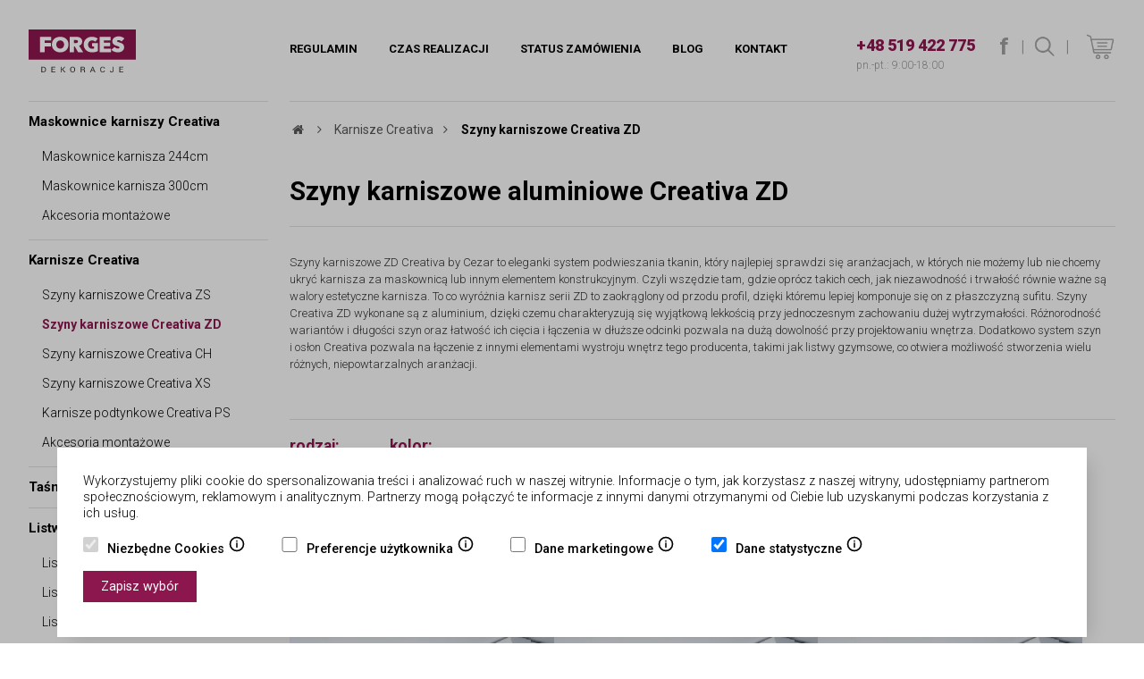

--- FILE ---
content_type: text/html; charset=UTF-8
request_url: https://forges.pl/szyny-karniszowe-creativa-zd-karnisze-aluminiowe-c33.html
body_size: 20491
content:
<!doctype html>
<html lang="pl">

<head>


			<meta http-equiv="Content-Type" content="text/html; charset=utf-8" />

		<meta name="viewport" content="width=device-width, minimum-scale=0.25, maximum-scale=1.6, initial-scale=1.0" />
	


	<meta name="google-site-verification" content="090TJeFtrE2W-NpgCfB-W8YujHgSITljzHIbTx4CfqE" />


									
				
					
		
		
	
		<link rel="canonical" href="https://forges.pl/szyny-karniszowe-creativa-zd-karnisze-aluminiowe-c33.html">

	








	<title>Szyny karniszowe Creativa ZD - karnisze aluminiowe - FORGES</title>
	<meta name="description" content="Szyny karniszowe Creativa ZD to uniwersalny system szynowy o wyjątkowym, stylowym designie, którego nie musisz chować za maskownicą. Stwórz konfigurację dopasowaną do Twojego wnętrza dzięki różnorodności wariantów i długości. Akcesoria montażowe w zestawie." />
	<meta name="keywords" content="szyny karniszowe creativa zd , creativa by cezar, sztukateria, listwy creativa, dekoracje wnętrz, listwy dekoracyjne, listwy wykończeniowe, forges " />
	<meta name="robots" content="index, follow" />
	<meta name="language" content="pl" />

	
<link async="true" rel="shortcut icon" type="image/x-icon" href="https://forges.pl/images/favicon.png" />

 
<style media="screen">

	body { 
		display:none;
	}

	.col-w {
		opacity:0
	}

</style>
 



<link rel="preload" href="https://forges.pl/fonts/fontello.woff2?44141103" as="font" crossorigin="anonymous" />




<link rel="preload" href="https://forges.pl/css/base.css" as="style" />
<link rel="stylesheet" async="true" href="https://forges.pl/css/base.css" />

	<link rel="stylesheet" async="true" href="https://forges.pl/css/articles.css" />	






	<script src="https://forges.pl/js/jscript_onload_minifymaster.js"></script>



 
 



	<script>

		window.dataLayer = window.dataLayer || [];
		function gtag() { dataLayer.push(arguments); }

		gtag('consent', 'default', {			
			'analytics_storage': 'denied',
			'ad_storage': 'denied',
			'ad_user_data': 'denied',
			'ad_personalization': 'denied',
			'personalization_storage': 'denied',
			'functionality_storage': 'denied',
			'security_storage': 'denied'
		});


		const consentObj = {

			'c_necessary': null,
			'c_ad_storage': null,
			'c_ad_user_data': null,
			'c_ad_personalization': null,
			'c_analytics_storage': null,
			'c_personalization': null

		}

		function updateConsent() {
		    gtag('consent', 'update', {		        
		        'analytics_storage': consentObj?.c_analytics_storage ? 'granted' : 'denied',
		        'ad_storage': consentObj?.c_ad_storage ? 'granted' : 'denied',
		        'ad_user_data': consentObj?.c_ad_user_data ? 'granted' : 'denied',
		        'ad_personalization': consentObj?.c_ad_personalization ? 'granted' : 'denied',
		        'personalization_storage': consentObj?.c_personalization ? 'granted' : 'denied',
		        'functionality_storage': consentObj?.c_personalization ? 'granted' : 'denied',
		        'security_storage': consentObj?.c_personalization ? 'granted' : 'denied'
		    });
		}	

		function loadConsentCookies() {

			for (const key in consentObj) {
				consentObj[key] = getCookie(key) === 'true';
			}

			consentObj.c_necessary && updateConsent();

		}

		function saveConsentCookies(days = 36) {

			setCookie('c_necessary', consentObj.c_necessary, days);
			setCookie('c_ad_storage', consentObj.c_ad_storage, days);
			setCookie('c_ad_user_data', consentObj.c_ad_user_data, days);
			setCookie('c_ad_personalization', consentObj.c_ad_personalization, days);
			setCookie('c_analytics_storage', consentObj.c_analytics_storage, days);
			setCookie('c_personalization', consentObj.c_personalization, days);

		}

		loadConsentCookies();		

	</script>



	<!-- Google Tag Manager -->
	<script>(function(w,d,s,l,i){w[l]=w[l]||[];w[l].push({'gtm.start':
	new Date().getTime(),event:'gtm.js'});var f=d.getElementsByTagName(s)[0],
	j=d.createElement(s),dl=l!='dataLayer'?'&l='+l:'';j.async=true;j.src=
	'https://www.googletagmanager.com/gtm.js?id='+i+dl;f.parentNode.insertBefore(j,f);
	})(window,document,'script','dataLayer','GTM-MTN2KDBF');</script>
	<!-- End Google Tag Manager -->


	<!-- Global site tag (gtag.js) - Google Analytics -->
	<!-- <script async src="https://www.googletagmanager.com/gtag/js?id=UA-2280696-13"></script> -->
	<!-- <script async src="https://www.googletagmanager.com/gtag/js?id=G-VBHJ8QV56H"></script> -->
	<script>

		/* gtag('consent', 'default', {
					'ad_storage': 'denied',
					'ad_user_data': 'denied',
					'ad_personalization': 'denied',
					'analytics_storage': 'denied'
				}); */

		//gtag('js', new Date());

		//gtag('config', 'UA-2280696-13');
		//gtag('config', 'AW-963932823', {'allow_enhanced_conversions':true});
		gtag('config', 'AW-16850319954', {'allow_enhanced_conversions':true});
		//gtag('config', 'G-VBHJ8QV56H', { 'debug_mode': true });

		/* gtag('get', 'G-VBHJ8QV56H', 'client_id', (client_id) => {
				    console.log("Twój Client ID:", client_id);
				}); */

	</script>


	<script>
	
/* 		window.dataLayer = window.dataLayer || [];
		window.dataLayer.push({
			'event': 'default_consent',
			'ad_storage': 'denied',
			'analytics_storage': 'denied',
			'ad_user_data': 'denied',
			'ad_personalization': 'denied',
			'personalization_storage': 'denied',
			'functionality_storage': 'denied',
			'security_storage': 'denied'
		});		
	
		const consentObj = {

			'c_necessary': null,
			'c_ad_storage': null,
			'c_ad_user_data': null,
			'c_ad_personalization': null,
			'c_analytics_storage': null

		}

		function updateConsent() {
		    window.dataLayer = window.dataLayer || [];
		    window.dataLayer.push({
		        'event': 'consent_update',
		        'ad_storage': consentObj?.c_ad_storage ? 'granted' : 'denied',
		        'analytics_storage': consentObj?.c_analytics_storage ? 'granted' : 'denied',
		        'ad_user_data': consentObj?.c_ad_user_data ? 'granted' : 'denied',
		        'ad_personalization': consentObj?.c_ad_personalization ? 'granted' : 'denied',
		        'personalization_storage': consentObj?.c_ad_personalization ? 'granted' : 'denied',
		        'functionality_storage': consentObj?.c_ad_personalization ? 'granted' : 'denied',
		        'security_storage': consentObj?.c_ad_personalization ? 'granted' : 'denied'
		    });
		}	

		function loadConsentCookies() {

			for (const key in consentObj) {
				consentObj[key] = getCookie(key) === 'true';
			}

			consentObj.c_necessary && updateConsent();

		}

		function saveConsentCookies(days = 36) {

			setCookie('c_necessary', consentObj.c_necessary, days);
			setCookie('c_ad_storage', consentObj.c_ad_storage, days);
			setCookie('c_ad_user_data', consentObj.c_ad_user_data, days);
			setCookie('c_ad_personalization', consentObj.c_ad_personalization, days);
			setCookie('c_analytics_storage', consentObj.c_analytics_storage, days);

		}

		loadConsentCookies(); */

	</script>

















</head>

<body id="catalog-list" class="">

<!-- Google Tag Manager (noscript) -->
<noscript><iframe src="https://www.googletagmanager.com/ns.html?id=GTM-MTN2KDBF"
height="0" width="0" style="display:none;visibility:hidden"></iframe></noscript>
<!-- End Google Tag Manager (noscript) -->




	<div style="display:none;">
	<div id="searchPopup">
		<a class="tos-close" href="#"><span></span></a>


		<div id="search">
			<form method="get" id="top-search" action="szukaj.html">
				<input type="text" value="szukaj" name="ss" />
				<input type="image" src="https://forges.pl/images/search_btn.png" alt="szukaj" />
			</form>
							
					<script type="text/javascript">

						$('#searchForm input[type="text"]').toggleInputValue();

					</script>
				
					</div>
		

	</div>
</div>		




	<script>
		
		$(document).ready(function(){

			// Uwaga - jeśli są 2 triggery to przy jednym musi być tylko klasa a przy drugim id i klasa
			
			var tos4 = $('#search-anchor').tosrus({
				buttons: {
					'prev':false,
					'close':false,
					'next':false
				},
				wrapper: {
					classes:'search-popup'
				}
			});

			$('.search-anchor').click(function(event){
				tos4.trigger("open");
				event.preventDefault();
			});			

			$('#searchPopup a.tos-close').click(function(event){
				tos4.trigger("close.tos");	
				event.preventDefault();
			})

		});
		
	
	</script>
	
	




	<div id="body" class="clearfix">


	<header class="clearfix">


		
		<div class="wrapper">

						

			<a href="https://forges.pl/" class="logo-forges" title="Listwy podłogowe, karniszowe i sztukateria Creativa by Cezar">

				<svg version="1.1" xmlns="http://www.w3.org/2000/svg" width="275.556px" height="110.01px" viewBox="0 0 275.556 110.01">

					<g>
						<rect x="11.112" y="6.65" fill="#FFFFFF" width="253.334" height="64.29"/>
					</g>

					<g class="text">
						<path fill-rule="evenodd" clip-rule="evenodd" fill="#333333" d="M37.688,95.621h-4.833v14.185h4.833
							c2.061,0,3.715-0.566,4.962-1.7c1.247-1.133,1.87-2.605,1.87-4.418v-1.938c0-1.806-0.623-3.278-1.87-4.418
							S39.75,95.621,37.688,95.621z M42.391,103.682c0,1.35-0.42,2.456-1.26,3.319c-0.839,0.863-1.987,1.295-3.443,1.295h-2.703V97.131
							h2.703c1.456,0,2.604,0.432,3.443,1.295c0.84,0.863,1.26,1.963,1.26,3.3V103.682z M60.64,103.229h7.211v-1.51H60.64v-4.589h8.194
							v-1.51H58.51v14.185h10.443v-1.51H60.64V103.229z M94.315,95.67l-0.032-0.049h-2.357l-5.632,6.273H84.65v-6.273h-2.13v14.185
							h2.13v-6.4h1.838l5.697,6.4h2.541l0.032-0.049l-6.551-7.277L94.315,95.67z M112.975,95.416c-1.838,0-3.332,0.575-4.481,1.725
							c-1.15,1.149-1.725,2.589-1.725,4.315v2.523c0,1.734,0.575,3.173,1.725,4.316c1.149,1.143,2.643,1.714,4.481,1.714
							c1.903,0,3.45-0.571,4.643-1.714c1.193-1.144,1.79-2.582,1.79-4.316v-2.523c0-1.733-0.597-3.174-1.79-4.32
							S114.877,95.416,112.975,95.416z M117.277,103.979c0,1.318-0.388,2.392-1.162,3.22c-0.775,0.828-1.822,1.242-3.141,1.242
							c-1.24,0-2.229-0.415-2.968-1.247c-0.739-0.831-1.108-1.902-1.108-3.215v-2.542c0-1.3,0.369-2.364,1.108-3.196
							c0.739-0.831,1.728-1.246,2.968-1.246c1.312,0,2.356,0.415,3.135,1.246c0.778,0.832,1.167,1.896,1.167,3.196V103.979z
							 M144.618,107.526v-1.335c0-0.838-0.189-1.541-0.568-2.109c-0.377-0.568-1-0.979-1.863-1.232c0.807-0.318,1.42-0.747,1.842-1.286
							s0.633-1.172,0.633-1.899c0-1.312-0.453-2.313-1.361-3.001c-0.908-0.688-2.225-1.032-3.947-1.032h-5.697v14.175h2.13v-6.147
							h3.958c0.836,0,1.502,0.233,2,0.701c0.496,0.468,0.746,1.085,0.746,1.852v1.296c0,0.454,0.039,0.896,0.117,1.324
							c0.08,0.429,0.26,0.754,0.541,0.975h2.195v-0.234c-0.268-0.221-0.455-0.506-0.563-0.856
							C144.672,108.363,144.618,107.968,144.618,107.526z M141.737,101.531c-0.529,0.411-1.396,0.617-2.6,0.617h-3.352v-5.008h3.567
							c1.09,0,1.891,0.219,2.406,0.656s0.773,1.056,0.773,1.853C142.532,100.492,142.266,101.119,141.737,101.531z M163.752,95.621
							l-6.086,14.185h2.172l1.492-3.653h6.596l1.469,3.653h2.174l-5.988-14.185H163.752z M161.991,104.545l2.639-6.459h0.064
							l2.594,6.459H161.991z M187.321,98.221c0.705-0.862,1.654-1.294,2.842-1.294c1.184,0,2.098,0.289,2.746,0.867
							s0.973,1.363,0.973,2.357h2.045l0.021-0.059c0.027-1.409-0.484-2.541-1.535-3.396c-1.053-0.854-2.469-1.281-4.25-1.281
							c-1.779,0-3.23,0.57-4.35,1.71c-1.121,1.14-1.682,2.584-1.682,4.33v2.523c0,1.747,0.561,3.189,1.682,4.326
							c1.119,1.136,2.57,1.704,4.35,1.704c1.752,0,3.16-0.449,4.229-1.349c1.066-0.899,1.584-2.016,1.557-3.347l-0.021-0.059h-2.045
							c0,1.014-0.324,1.808-0.973,2.382c-0.648,0.575-1.563,0.862-2.746,0.862c-1.188,0-2.137-0.432-2.842-1.295
							c-0.707-0.862-1.061-1.939-1.061-3.231v-2.54C186.26,100.155,186.614,99.084,187.321,98.221z M216.229,105.872
							c0,0.798-0.25,1.436-0.746,1.912c-0.498,0.478-1.139,0.716-1.926,0.716c-0.9,0-1.598-0.216-2.092-0.647
							c-0.492-0.433-0.74-1.087-0.74-1.963h-2.043l-0.021,0.058c-0.037,1.319,0.393,2.325,1.287,3.021
							c0.893,0.695,2.096,1.042,3.609,1.042c1.42,0,2.576-0.371,3.465-1.115c0.891-0.743,1.336-1.749,1.336-3.015V95.621h-2.129
							V105.872z M235.309,108.296v-5.066h7.211v-1.51h-7.211v-4.589h8.195v-1.51H233.18v14.185h10.443v-1.51H235.309z"/>
					</g>
					<g>
						<path fill-rule="evenodd" clip-rule="evenodd" fill="#8C164E" d="M88.315,31.021c-0.849-0.871-1.88-1.579-3.093-2.123
							c-1.253-0.509-2.608-0.763-4.063-0.763c-1.416,0-2.75,0.254-4.003,0.763c-1.295,0.581-2.346,1.307-3.154,2.178
							c-0.89,0.836-1.577,1.925-2.062,3.268c-0.485,1.271-0.728,2.668-0.728,4.192c0,1.599,0.262,3.032,0.788,4.303
							c0.485,1.307,1.172,2.414,2.063,3.321c0.808,0.908,1.839,1.634,3.093,2.179c1.252,0.509,2.587,0.762,4.003,0.762
							c1.415,0,2.749-0.253,4.003-0.762c1.213-0.545,2.264-1.271,3.154-2.179c0.445-0.472,0.839-0.98,1.183-1.524
							c0.343-0.545,0.637-1.144,0.879-1.797c0.242-0.653,0.434-1.343,0.576-2.069c0.141-0.726,0.212-1.471,0.212-2.233
							c0-1.451-0.263-2.849-0.788-4.192C89.893,33.036,89.205,31.93,88.315,31.021z M124.949,27.755
							c-0.283-0.146-0.576-0.264-0.88-0.354c-0.303-0.09-0.637-0.154-1-0.19c-0.729-0.109-1.436-0.163-2.123-0.163h-4.549v7.787h3.942
							c0.768,0,1.556-0.055,2.365-0.164c0.728-0.108,1.415-0.308,2.063-0.599c0.565-0.29,1.051-0.708,1.455-1.253
							c0.364-0.471,0.546-1.161,0.546-2.069c0-0.762-0.182-1.396-0.546-1.905C125.939,28.408,125.515,28.046,124.949,27.755z M0,0
							v77.591h275.555V0H0z M57.99,27.318c0,0.473-0.243,0.708-0.728,0.708H41.068v6.59h15.588c0.202,0,0.373,0.072,0.515,0.218
							c0.142,0.146,0.212,0.309,0.212,0.489v7.842c0,0.183-0.071,0.336-0.212,0.463c-0.142,0.128-0.313,0.19-0.515,0.19H41.068v14.159
							c0,0.182-0.071,0.336-0.212,0.463c-0.142,0.127-0.313,0.19-0.515,0.19H30.03c-0.203,0-0.375-0.063-0.516-0.19
							c-0.142-0.127-0.212-0.281-0.212-0.463V19.368c0-0.181,0.07-0.335,0.212-0.463c0.141-0.127,0.313-0.19,0.516-0.19h27.233
							c0.202,0,0.373,0.063,0.516,0.19c0.141,0.128,0.212,0.282,0.212,0.463V27.318z M100.992,46.705
							c-1.132,2.505-2.629,4.629-4.488,6.371c-0.97,0.871-2.022,1.652-3.154,2.342c-1.132,0.689-2.345,1.289-3.639,1.797
							c-2.709,0.944-5.56,1.416-8.552,1.416c-2.993,0-5.823-0.472-8.491-1.416c-2.629-0.98-4.893-2.359-6.793-4.139
							c-1.86-1.742-3.357-3.866-4.488-6.371c-1.052-2.505-1.577-5.228-1.577-8.169c0-2.976,0.525-5.718,1.577-8.223
							c1.091-2.432,2.587-4.52,4.488-6.262c1.9-1.706,4.164-3.031,6.793-3.976c2.547-0.907,5.377-1.361,8.491-1.361
							c3.113,0,5.944,0.454,8.491,1.361c1.334,0.473,2.567,1.044,3.7,1.716c1.132,0.672,2.184,1.425,3.154,2.26
							c1.9,1.742,3.397,3.83,4.488,6.262c1.051,2.505,1.577,5.247,1.577,8.223C102.569,41.478,102.043,44.2,100.992,46.705z
							 M139.809,58.304c-0.162,0.218-0.385,0.327-0.668,0.327H127.8c-0.324,0-0.546-0.127-0.667-0.382l-8.552-14.92h-2.123v14.648
							c0,0.182-0.071,0.336-0.212,0.463c-0.142,0.127-0.313,0.19-0.516,0.19h-9.461c-0.203,0-0.385-0.063-0.546-0.19
							c-0.162-0.127-0.243-0.281-0.243-0.463V19.368c0-0.436,0.262-0.653,0.789-0.653h15.345c1.9,0,3.841,0.2,5.822,0.599
							c1.82,0.363,3.558,1.035,5.217,2.016c1.576,1.017,2.81,2.306,3.699,3.866c0.93,1.598,1.396,3.539,1.396,5.826
							c0,2.796-0.789,5.138-2.365,7.025c-1.416,1.706-3.297,2.959-5.642,3.757l10.069,15.847
							C139.93,57.832,139.93,58.051,139.809,58.304z M178.081,54.928c0,0.254-0.143,0.472-0.426,0.653
							c-0.93,0.436-1.92,0.836-2.973,1.198c-1.051,0.363-2.162,0.689-3.334,0.98c-2.428,0.581-5.178,0.871-8.25,0.871
							s-5.943-0.472-8.611-1.416c-2.711-0.98-4.996-2.342-6.855-4.084c-1.939-1.778-3.416-3.885-4.426-6.317
							c-1.092-2.432-1.639-5.154-1.639-8.168c0-3.013,0.547-5.754,1.639-8.223c1.09-2.469,2.607-4.574,4.549-6.317
							c1.898-1.705,4.143-3.03,6.732-3.975c2.586-0.943,5.355-1.416,8.309-1.416c3.033,0,5.902,0.454,8.613,1.361
							c2.344,0.836,4.266,1.87,5.762,3.104c0.443,0.327,0.484,0.673,0.121,1.035l-5.338,6.589c-0.121,0.146-0.324,0.255-0.605,0.327
							h-0.063c-0.242,0-0.424-0.091-0.545-0.272c-0.77-0.726-1.76-1.379-2.973-1.96c-1.293-0.581-2.83-0.872-4.609-0.872
							c-1.416,0-2.789,0.255-4.123,0.763c-1.295,0.581-2.367,1.325-3.215,2.232c-0.891,0.908-1.619,2.015-2.184,3.322
							c-0.242,0.653-0.436,1.344-0.576,2.069c-0.143,0.727-0.213,1.47-0.213,2.232c0,1.634,0.242,3.104,0.729,4.411
							c0.525,1.38,1.213,2.505,2.063,3.376c0.807,0.871,1.92,1.598,3.336,2.178c1.252,0.51,2.789,0.763,4.609,0.763
							c0.484,0,0.979-0.018,1.484-0.055c0.506-0.035,0.98-0.09,1.426-0.163c0.688-0.108,1.334-0.272,1.941-0.49v-5.391h-4.367
							c-0.525,0-0.789-0.254-0.789-0.763v-7.079c0-0.508,0.264-0.763,0.789-0.763h13.223c0.525,0,0.789,0.255,0.789,0.763V54.928z
							 M211.559,57.819c0,0.216-0.092,0.405-0.273,0.568c-0.182,0.162-0.375,0.243-0.576,0.243h-27.354
							c-0.203,0-0.395-0.082-0.576-0.245s-0.273-0.354-0.273-0.572V19.531c0-0.218,0.092-0.408,0.273-0.571s0.373-0.245,0.576-0.245
							h26.383c0.203,0,0.385,0.082,0.547,0.247c0.16,0.164,0.242,0.355,0.242,0.575v7.832c0,0.511-0.264,0.767-0.789,0.767h-16.436
							v5.608h15.465c0.244,0,0.445,0.082,0.607,0.245c0.16,0.164,0.242,0.354,0.242,0.572v7.405c0,0.219-0.082,0.409-0.242,0.572
							c-0.162,0.163-0.363,0.245-0.607,0.245h-15.465v6.426h17.406c0.201,0,0.395,0.072,0.576,0.217s0.273,0.325,0.273,0.541V57.819z
							 M227.571,30.804c0.08,0.109,0.182,0.228,0.303,0.354s0.283,0.245,0.486,0.354c0.242,0.109,0.504,0.228,0.787,0.354
							s0.586,0.244,0.91,0.354c0.809,0.291,1.617,0.563,2.426,0.816c0.688,0.183,1.375,0.391,2.063,0.627s1.395,0.481,2.123,0.735
							c0.809,0.29,1.566,0.617,2.275,0.979c0.707,0.363,1.385,0.763,2.031,1.198c1.293,0.944,2.365,2.088,3.215,3.431
							c0.889,1.38,1.334,3.123,1.334,5.228c0,2.36-0.445,4.356-1.334,5.99c-0.891,1.67-2.123,3.068-3.701,4.193
							c-1.576,1.089-3.334,1.905-5.275,2.45c-0.971,0.291-1.951,0.49-2.941,0.599c-0.992,0.109-1.992,0.164-3.002,0.164
							c-2.912,0-5.783-0.472-8.613-1.416c-2.871-1.016-5.197-2.432-6.975-4.248c-0.244-0.218-0.365-0.48-0.365-0.789
							c0-0.308,0.121-0.59,0.365-0.844l6.186-5.882c0.242-0.253,0.566-0.381,0.971-0.381s0.729,0.146,0.971,0.436
							c0.85,0.98,1.98,1.797,3.396,2.45c1.414,0.69,2.77,1.035,4.064,1.035c0.322,0,0.625-0.018,0.908-0.055
							c0.283-0.036,0.566-0.09,0.85-0.163c0.566-0.109,1.01-0.272,1.334-0.49c0.283-0.218,0.525-0.49,0.729-0.817
							c0.121-0.181,0.201-0.381,0.242-0.599c0.039-0.218,0.061-0.453,0.061-0.708c0-0.508-0.102-0.871-0.303-1.089
							c-0.203-0.327-0.607-0.672-1.213-1.035c-0.566-0.29-1.334-0.616-2.305-0.979c-0.486-0.182-1.012-0.354-1.578-0.518
							s-1.172-0.335-1.818-0.518c-0.689-0.181-1.346-0.39-1.971-0.626c-0.629-0.235-1.244-0.499-1.852-0.79
							c-1.293-0.544-2.486-1.27-3.578-2.178c-1.012-0.907-1.859-2.033-2.547-3.376c-0.646-1.271-0.971-2.832-0.971-4.684
							c0-2.287,0.506-4.229,1.516-5.826c0.971-1.598,2.244-2.922,3.822-3.976c1.494-0.98,3.254-1.724,5.277-2.232
							c0.969-0.218,1.939-0.39,2.91-0.518c0.971-0.127,1.941-0.19,2.912-0.19c2.344,0,4.75,0.418,7.217,1.252
							c2.506,0.836,4.67,2.034,6.49,3.595c0.281,0.254,0.424,0.526,0.424,0.816c0,0.327-0.121,0.618-0.363,0.871l-6.004,5.936
							c-0.285,0.291-0.629,0.418-1.031,0.382c-0.406,0-0.709-0.145-0.91-0.436c-0.729-0.799-1.639-1.452-2.73-1.961
							c-1.213-0.508-2.305-0.763-3.275-0.763c-0.566,0-1.111,0.055-1.637,0.164c-0.404,0.036-0.85,0.182-1.334,0.436
							c-0.404,0.254-0.709,0.526-0.91,0.816c-0.203,0.255-0.303,0.618-0.303,1.089C227.329,30.224,227.409,30.551,227.571,30.804z"/>
					</g>

				</svg>

			</a>



		

		</div>
			
		

		<div id="nav-bar">
			
			<div class="wrapper">
 

                <div id="nav-bar-header">

	                <a id="userBxPopupToggle" href="#" class="nav-icon"><i class="icon-menu"></i></a>
	                
	                			

			<a href="https://forges.pl/" class="logo-forges" title="Listwy podłogowe, karniszowe i sztukateria Creativa by Cezar">

				<svg version="1.1" xmlns="http://www.w3.org/2000/svg" width="275.556px" height="110.01px" viewBox="0 0 275.556 110.01">

					<g>
						<rect x="11.112" y="6.65" fill="#FFFFFF" width="253.334" height="64.29"/>
					</g>

					<g class="text">
						<path fill-rule="evenodd" clip-rule="evenodd" fill="#333333" d="M37.688,95.621h-4.833v14.185h4.833
							c2.061,0,3.715-0.566,4.962-1.7c1.247-1.133,1.87-2.605,1.87-4.418v-1.938c0-1.806-0.623-3.278-1.87-4.418
							S39.75,95.621,37.688,95.621z M42.391,103.682c0,1.35-0.42,2.456-1.26,3.319c-0.839,0.863-1.987,1.295-3.443,1.295h-2.703V97.131
							h2.703c1.456,0,2.604,0.432,3.443,1.295c0.84,0.863,1.26,1.963,1.26,3.3V103.682z M60.64,103.229h7.211v-1.51H60.64v-4.589h8.194
							v-1.51H58.51v14.185h10.443v-1.51H60.64V103.229z M94.315,95.67l-0.032-0.049h-2.357l-5.632,6.273H84.65v-6.273h-2.13v14.185
							h2.13v-6.4h1.838l5.697,6.4h2.541l0.032-0.049l-6.551-7.277L94.315,95.67z M112.975,95.416c-1.838,0-3.332,0.575-4.481,1.725
							c-1.15,1.149-1.725,2.589-1.725,4.315v2.523c0,1.734,0.575,3.173,1.725,4.316c1.149,1.143,2.643,1.714,4.481,1.714
							c1.903,0,3.45-0.571,4.643-1.714c1.193-1.144,1.79-2.582,1.79-4.316v-2.523c0-1.733-0.597-3.174-1.79-4.32
							S114.877,95.416,112.975,95.416z M117.277,103.979c0,1.318-0.388,2.392-1.162,3.22c-0.775,0.828-1.822,1.242-3.141,1.242
							c-1.24,0-2.229-0.415-2.968-1.247c-0.739-0.831-1.108-1.902-1.108-3.215v-2.542c0-1.3,0.369-2.364,1.108-3.196
							c0.739-0.831,1.728-1.246,2.968-1.246c1.312,0,2.356,0.415,3.135,1.246c0.778,0.832,1.167,1.896,1.167,3.196V103.979z
							 M144.618,107.526v-1.335c0-0.838-0.189-1.541-0.568-2.109c-0.377-0.568-1-0.979-1.863-1.232c0.807-0.318,1.42-0.747,1.842-1.286
							s0.633-1.172,0.633-1.899c0-1.312-0.453-2.313-1.361-3.001c-0.908-0.688-2.225-1.032-3.947-1.032h-5.697v14.175h2.13v-6.147
							h3.958c0.836,0,1.502,0.233,2,0.701c0.496,0.468,0.746,1.085,0.746,1.852v1.296c0,0.454,0.039,0.896,0.117,1.324
							c0.08,0.429,0.26,0.754,0.541,0.975h2.195v-0.234c-0.268-0.221-0.455-0.506-0.563-0.856
							C144.672,108.363,144.618,107.968,144.618,107.526z M141.737,101.531c-0.529,0.411-1.396,0.617-2.6,0.617h-3.352v-5.008h3.567
							c1.09,0,1.891,0.219,2.406,0.656s0.773,1.056,0.773,1.853C142.532,100.492,142.266,101.119,141.737,101.531z M163.752,95.621
							l-6.086,14.185h2.172l1.492-3.653h6.596l1.469,3.653h2.174l-5.988-14.185H163.752z M161.991,104.545l2.639-6.459h0.064
							l2.594,6.459H161.991z M187.321,98.221c0.705-0.862,1.654-1.294,2.842-1.294c1.184,0,2.098,0.289,2.746,0.867
							s0.973,1.363,0.973,2.357h2.045l0.021-0.059c0.027-1.409-0.484-2.541-1.535-3.396c-1.053-0.854-2.469-1.281-4.25-1.281
							c-1.779,0-3.23,0.57-4.35,1.71c-1.121,1.14-1.682,2.584-1.682,4.33v2.523c0,1.747,0.561,3.189,1.682,4.326
							c1.119,1.136,2.57,1.704,4.35,1.704c1.752,0,3.16-0.449,4.229-1.349c1.066-0.899,1.584-2.016,1.557-3.347l-0.021-0.059h-2.045
							c0,1.014-0.324,1.808-0.973,2.382c-0.648,0.575-1.563,0.862-2.746,0.862c-1.188,0-2.137-0.432-2.842-1.295
							c-0.707-0.862-1.061-1.939-1.061-3.231v-2.54C186.26,100.155,186.614,99.084,187.321,98.221z M216.229,105.872
							c0,0.798-0.25,1.436-0.746,1.912c-0.498,0.478-1.139,0.716-1.926,0.716c-0.9,0-1.598-0.216-2.092-0.647
							c-0.492-0.433-0.74-1.087-0.74-1.963h-2.043l-0.021,0.058c-0.037,1.319,0.393,2.325,1.287,3.021
							c0.893,0.695,2.096,1.042,3.609,1.042c1.42,0,2.576-0.371,3.465-1.115c0.891-0.743,1.336-1.749,1.336-3.015V95.621h-2.129
							V105.872z M235.309,108.296v-5.066h7.211v-1.51h-7.211v-4.589h8.195v-1.51H233.18v14.185h10.443v-1.51H235.309z"/>
					</g>
					<g>
						<path fill-rule="evenodd" clip-rule="evenodd" fill="#8C164E" d="M88.315,31.021c-0.849-0.871-1.88-1.579-3.093-2.123
							c-1.253-0.509-2.608-0.763-4.063-0.763c-1.416,0-2.75,0.254-4.003,0.763c-1.295,0.581-2.346,1.307-3.154,2.178
							c-0.89,0.836-1.577,1.925-2.062,3.268c-0.485,1.271-0.728,2.668-0.728,4.192c0,1.599,0.262,3.032,0.788,4.303
							c0.485,1.307,1.172,2.414,2.063,3.321c0.808,0.908,1.839,1.634,3.093,2.179c1.252,0.509,2.587,0.762,4.003,0.762
							c1.415,0,2.749-0.253,4.003-0.762c1.213-0.545,2.264-1.271,3.154-2.179c0.445-0.472,0.839-0.98,1.183-1.524
							c0.343-0.545,0.637-1.144,0.879-1.797c0.242-0.653,0.434-1.343,0.576-2.069c0.141-0.726,0.212-1.471,0.212-2.233
							c0-1.451-0.263-2.849-0.788-4.192C89.893,33.036,89.205,31.93,88.315,31.021z M124.949,27.755
							c-0.283-0.146-0.576-0.264-0.88-0.354c-0.303-0.09-0.637-0.154-1-0.19c-0.729-0.109-1.436-0.163-2.123-0.163h-4.549v7.787h3.942
							c0.768,0,1.556-0.055,2.365-0.164c0.728-0.108,1.415-0.308,2.063-0.599c0.565-0.29,1.051-0.708,1.455-1.253
							c0.364-0.471,0.546-1.161,0.546-2.069c0-0.762-0.182-1.396-0.546-1.905C125.939,28.408,125.515,28.046,124.949,27.755z M0,0
							v77.591h275.555V0H0z M57.99,27.318c0,0.473-0.243,0.708-0.728,0.708H41.068v6.59h15.588c0.202,0,0.373,0.072,0.515,0.218
							c0.142,0.146,0.212,0.309,0.212,0.489v7.842c0,0.183-0.071,0.336-0.212,0.463c-0.142,0.128-0.313,0.19-0.515,0.19H41.068v14.159
							c0,0.182-0.071,0.336-0.212,0.463c-0.142,0.127-0.313,0.19-0.515,0.19H30.03c-0.203,0-0.375-0.063-0.516-0.19
							c-0.142-0.127-0.212-0.281-0.212-0.463V19.368c0-0.181,0.07-0.335,0.212-0.463c0.141-0.127,0.313-0.19,0.516-0.19h27.233
							c0.202,0,0.373,0.063,0.516,0.19c0.141,0.128,0.212,0.282,0.212,0.463V27.318z M100.992,46.705
							c-1.132,2.505-2.629,4.629-4.488,6.371c-0.97,0.871-2.022,1.652-3.154,2.342c-1.132,0.689-2.345,1.289-3.639,1.797
							c-2.709,0.944-5.56,1.416-8.552,1.416c-2.993,0-5.823-0.472-8.491-1.416c-2.629-0.98-4.893-2.359-6.793-4.139
							c-1.86-1.742-3.357-3.866-4.488-6.371c-1.052-2.505-1.577-5.228-1.577-8.169c0-2.976,0.525-5.718,1.577-8.223
							c1.091-2.432,2.587-4.52,4.488-6.262c1.9-1.706,4.164-3.031,6.793-3.976c2.547-0.907,5.377-1.361,8.491-1.361
							c3.113,0,5.944,0.454,8.491,1.361c1.334,0.473,2.567,1.044,3.7,1.716c1.132,0.672,2.184,1.425,3.154,2.26
							c1.9,1.742,3.397,3.83,4.488,6.262c1.051,2.505,1.577,5.247,1.577,8.223C102.569,41.478,102.043,44.2,100.992,46.705z
							 M139.809,58.304c-0.162,0.218-0.385,0.327-0.668,0.327H127.8c-0.324,0-0.546-0.127-0.667-0.382l-8.552-14.92h-2.123v14.648
							c0,0.182-0.071,0.336-0.212,0.463c-0.142,0.127-0.313,0.19-0.516,0.19h-9.461c-0.203,0-0.385-0.063-0.546-0.19
							c-0.162-0.127-0.243-0.281-0.243-0.463V19.368c0-0.436,0.262-0.653,0.789-0.653h15.345c1.9,0,3.841,0.2,5.822,0.599
							c1.82,0.363,3.558,1.035,5.217,2.016c1.576,1.017,2.81,2.306,3.699,3.866c0.93,1.598,1.396,3.539,1.396,5.826
							c0,2.796-0.789,5.138-2.365,7.025c-1.416,1.706-3.297,2.959-5.642,3.757l10.069,15.847
							C139.93,57.832,139.93,58.051,139.809,58.304z M178.081,54.928c0,0.254-0.143,0.472-0.426,0.653
							c-0.93,0.436-1.92,0.836-2.973,1.198c-1.051,0.363-2.162,0.689-3.334,0.98c-2.428,0.581-5.178,0.871-8.25,0.871
							s-5.943-0.472-8.611-1.416c-2.711-0.98-4.996-2.342-6.855-4.084c-1.939-1.778-3.416-3.885-4.426-6.317
							c-1.092-2.432-1.639-5.154-1.639-8.168c0-3.013,0.547-5.754,1.639-8.223c1.09-2.469,2.607-4.574,4.549-6.317
							c1.898-1.705,4.143-3.03,6.732-3.975c2.586-0.943,5.355-1.416,8.309-1.416c3.033,0,5.902,0.454,8.613,1.361
							c2.344,0.836,4.266,1.87,5.762,3.104c0.443,0.327,0.484,0.673,0.121,1.035l-5.338,6.589c-0.121,0.146-0.324,0.255-0.605,0.327
							h-0.063c-0.242,0-0.424-0.091-0.545-0.272c-0.77-0.726-1.76-1.379-2.973-1.96c-1.293-0.581-2.83-0.872-4.609-0.872
							c-1.416,0-2.789,0.255-4.123,0.763c-1.295,0.581-2.367,1.325-3.215,2.232c-0.891,0.908-1.619,2.015-2.184,3.322
							c-0.242,0.653-0.436,1.344-0.576,2.069c-0.143,0.727-0.213,1.47-0.213,2.232c0,1.634,0.242,3.104,0.729,4.411
							c0.525,1.38,1.213,2.505,2.063,3.376c0.807,0.871,1.92,1.598,3.336,2.178c1.252,0.51,2.789,0.763,4.609,0.763
							c0.484,0,0.979-0.018,1.484-0.055c0.506-0.035,0.98-0.09,1.426-0.163c0.688-0.108,1.334-0.272,1.941-0.49v-5.391h-4.367
							c-0.525,0-0.789-0.254-0.789-0.763v-7.079c0-0.508,0.264-0.763,0.789-0.763h13.223c0.525,0,0.789,0.255,0.789,0.763V54.928z
							 M211.559,57.819c0,0.216-0.092,0.405-0.273,0.568c-0.182,0.162-0.375,0.243-0.576,0.243h-27.354
							c-0.203,0-0.395-0.082-0.576-0.245s-0.273-0.354-0.273-0.572V19.531c0-0.218,0.092-0.408,0.273-0.571s0.373-0.245,0.576-0.245
							h26.383c0.203,0,0.385,0.082,0.547,0.247c0.16,0.164,0.242,0.355,0.242,0.575v7.832c0,0.511-0.264,0.767-0.789,0.767h-16.436
							v5.608h15.465c0.244,0,0.445,0.082,0.607,0.245c0.16,0.164,0.242,0.354,0.242,0.572v7.405c0,0.219-0.082,0.409-0.242,0.572
							c-0.162,0.163-0.363,0.245-0.607,0.245h-15.465v6.426h17.406c0.201,0,0.395,0.072,0.576,0.217s0.273,0.325,0.273,0.541V57.819z
							 M227.571,30.804c0.08,0.109,0.182,0.228,0.303,0.354s0.283,0.245,0.486,0.354c0.242,0.109,0.504,0.228,0.787,0.354
							s0.586,0.244,0.91,0.354c0.809,0.291,1.617,0.563,2.426,0.816c0.688,0.183,1.375,0.391,2.063,0.627s1.395,0.481,2.123,0.735
							c0.809,0.29,1.566,0.617,2.275,0.979c0.707,0.363,1.385,0.763,2.031,1.198c1.293,0.944,2.365,2.088,3.215,3.431
							c0.889,1.38,1.334,3.123,1.334,5.228c0,2.36-0.445,4.356-1.334,5.99c-0.891,1.67-2.123,3.068-3.701,4.193
							c-1.576,1.089-3.334,1.905-5.275,2.45c-0.971,0.291-1.951,0.49-2.941,0.599c-0.992,0.109-1.992,0.164-3.002,0.164
							c-2.912,0-5.783-0.472-8.613-1.416c-2.871-1.016-5.197-2.432-6.975-4.248c-0.244-0.218-0.365-0.48-0.365-0.789
							c0-0.308,0.121-0.59,0.365-0.844l6.186-5.882c0.242-0.253,0.566-0.381,0.971-0.381s0.729,0.146,0.971,0.436
							c0.85,0.98,1.98,1.797,3.396,2.45c1.414,0.69,2.77,1.035,4.064,1.035c0.322,0,0.625-0.018,0.908-0.055
							c0.283-0.036,0.566-0.09,0.85-0.163c0.566-0.109,1.01-0.272,1.334-0.49c0.283-0.218,0.525-0.49,0.729-0.817
							c0.121-0.181,0.201-0.381,0.242-0.599c0.039-0.218,0.061-0.453,0.061-0.708c0-0.508-0.102-0.871-0.303-1.089
							c-0.203-0.327-0.607-0.672-1.213-1.035c-0.566-0.29-1.334-0.616-2.305-0.979c-0.486-0.182-1.012-0.354-1.578-0.518
							s-1.172-0.335-1.818-0.518c-0.689-0.181-1.346-0.39-1.971-0.626c-0.629-0.235-1.244-0.499-1.852-0.79
							c-1.293-0.544-2.486-1.27-3.578-2.178c-1.012-0.907-1.859-2.033-2.547-3.376c-0.646-1.271-0.971-2.832-0.971-4.684
							c0-2.287,0.506-4.229,1.516-5.826c0.971-1.598,2.244-2.922,3.822-3.976c1.494-0.98,3.254-1.724,5.277-2.232
							c0.969-0.218,1.939-0.39,2.91-0.518c0.971-0.127,1.941-0.19,2.912-0.19c2.344,0,4.75,0.418,7.217,1.252
							c2.506,0.836,4.67,2.034,6.49,3.595c0.281,0.254,0.424,0.526,0.424,0.816c0,0.327-0.121,0.618-0.363,0.871l-6.004,5.936
							c-0.285,0.291-0.629,0.418-1.031,0.382c-0.406,0-0.709-0.145-0.91-0.436c-0.729-0.799-1.639-1.452-2.73-1.961
							c-1.213-0.508-2.305-0.763-3.275-0.763c-0.566,0-1.111,0.055-1.637,0.164c-0.404,0.036-0.85,0.182-1.334,0.436
							c-0.404,0.254-0.709,0.526-0.91,0.816c-0.203,0.255-0.303,0.618-0.303,1.089C227.329,30.224,227.409,30.551,227.571,30.804z"/>
					</g>

				</svg>

			</a>



		
	                
	                <div class="cart-bx-info">
						<a href="https://www.facebook.com/forges.dekoracje" target="_blank" rel="nofollow" title="Odwiedź profil Forges na Facebook'u" class="fb-icon">f</a>
	                		                	<a href="#searchPopup" class="search-anchor" rel="nofollow" title="Szukaj w sklepie">szukaj</a>
	                	<span class="cart-bx-spacer">|</span>
	                	<a href="https://forges.pl/index.php?m=Store&a=Cart" class="cart-anchor" title="Twój koszyk" rel="nofollow">&nbsp;</a>
	                </div>
                	
                	
                </div>


				<nav id="userBxPopup">					
					
					<div id="userBxCnt">					
					
						




<ul id="catalog-nav-list" class="catalog-nav-mobile">

    
                                                                                                                                                                                                                                                                                                                                                                                                                                                                                                                                                                                                                                                                                                                                                            
        
            
        
            
        
        

    		
                    
                                                    
            
        
            <li class="category category-21 ">
                <i class="icon-angle-down" style="font-size:24px;line-height:24px;background:#eee;float:right;margin:9px 0 0;"></i>                <a href="https://forges.pl/listwy-karniszowe-creativa-c21.html" title="Listwy karniszowe Creativa - osłony i maskownice karnisza" ontouchstart="">
                    <span class="title">Maskownice karniszy Creativa</span>
                	    
                                    </a>
                



               	 
	                 	                 	                <div >
	                <ul>
	                                    <li><a href="https://forges.pl/maskownice-karnisza-creativa-lk-244cm-c37.html" title="Maskownice karnisza 244cm Creativa by Cezar - listwy karniszowe klasy Premium" ontouchstart=""><span class="title">Maskownice karnisza 244cm</span> </a></li><li><a href="https://forges.pl/maskownice-karnisza-creativa-lk-300cm-c38.html" title="Maskownice karnisza 300cm Creativa by Cezar - listwy karniszowe klasy Premium" ontouchstart=""><span class="title">Maskownice karnisza 300cm</span> </a></li><li><a href="https://forges.pl/akcesoria-do-maskownic-karniasza-creativa-c36.html" title="Kleje i akcesoria montażowe do listew karniszowych Creativa LK-01, LK-02, LK-03" ontouchstart=""><span class="title">Akcesoria montażowe</span> </a></li>            
	                </ul>
	                </div>
	                                            </li>



            
        
            
        
            
        
            
        
        

    		
                    
                                                    
            
        
            <li class="category category-22 ">
                <i class="icon-angle-up" style="font-size:24px;line-height:24px;background:#eee;float:right;margin:9px 0 0;"></i>                <a href="https://forges.pl/szyny-karniszowe-creativa-c22.html" title="Szyny karniszowe aluminiowe, karnisze Creativa by Cezar" ontouchstart="">
                    <span class="title">Karnisze Creativa</span>
                	    
                                    </a>
                



               	 
	                 	                 	                <div  class="on">
	                <ul>
	                                    <li><a href="https://forges.pl/szyny-karniszowe-karnisze-aluminiowe-creativa-zs-c32.html" title="Szyny karniszowe Creativa ZS - karnisze aluminiowe" ontouchstart=""><span class="title">Szyny karniszowe Creativa ZS</span> </a></li><li class="on"><a href="https://forges.pl/szyny-karniszowe-creativa-zd-karnisze-aluminiowe-c33.html" title="Szyny karniszowe Creativa ZD - karnisze aluminiowe" ontouchstart=""><span class="title">Szyny karniszowe Creativa ZD</span> </a></li><li><a href="https://forges.pl/szyny-karniszowe-creativa-ch-ii-karnisze-aluminiowe-c34.html" title="Szyny karniszowe Creativa CH - karnisze aluminiowe" ontouchstart=""><span class="title">Szyny karniszowe Creativa CH</span> </a></li><li><a href="https://forges.pl/karnisze-wzmocnione-creativa-xs-c39.html" title="Karnisze wzmocnione Creativa XS - karnisze do ciężkich tkanin" ontouchstart=""><span class="title">Szyny karniszowe Creativa XS</span> </a></li><li><a href="https://forges.pl/karnisze-podtynkowe-creativa-ps-szyny-c40.html" title="Karnisze podtynkowe Creativa PS" ontouchstart=""><span class="title">Karnisze podtynkowe Creativa PS</span> </a></li><li><a href="https://forges.pl/akcesoria-montazowe-do-szyn-karniszy-creativa-c35.html" title="Akcesoria montażowe do karniszy Creativa" ontouchstart=""><span class="title">Akcesoria montażowe</span> </a></li>            
	                </ul>
	                </div>
	                                            </li>



            
        
            
        
            
        
            
        
            
        
            
        
            
        
        

    		
                    
                                                    
            
        
            <li class="category category-31 ">
                                <a href="https://forges.pl/tasmy-led-creativa-by-cezar-c31.html" title="Taśmy LED do listew Creativa by Cezar" ontouchstart="">
                    <span class="title">Taśmy LED</span>
                	    
                                    </a>
                



               	            </li>



            
        
        

    		
                    
                                                    
            
        
            <li class="category category-1 ">
                <i class="icon-angle-down" style="font-size:24px;line-height:24px;background:#eee;float:right;margin:9px 0 0;"></i>                <a href="https://forges.pl/listwy-przypodlogowe-creativa-c1.html" title="Listwy przypodłogowe Creativa by Cezar" ontouchstart="">
                    <span class="title">Listwy przypodłogowe Creativa</span>
                	    
                                    </a>
                



               	 
	                 	                 	                <div >
	                <ul>
	                                    <li><a href="https://forges.pl/listwy-przypodlogowe-polistyrenowe-creativa-c5.html" title="Listwy przypodłogowe polistyrenowe Creativa by Cezar" ontouchstart=""><span class="title">Listwy polistyrenowe</span> </a></li><li><a href="https://forges.pl/listwy-przypodlogowe-polistyrenowe-malowane-creativa-c6.html" title="Listwy podłogowe polistyrenowe malowane Creativa by Cezar" ontouchstart=""><span class="title">Listwy polistyrenowe malowane</span> </a></li><li><a href="https://forges.pl/listwy-przypodlogowe-creativa-pro-c26.html" title="Creativa PRO - Listwy przypodłogowe o podwyższonej twardości" ontouchstart=""><span class="title">Listwy o&nbsp;podwyższonej twardości</span> </a></li><li><a href="https://forges.pl/listwy-przypodlogowe-z-podswietleniem-led-creativa-c25.html" title="Listwy przypodłogowe LED Creativa by Cezar" ontouchstart=""><span class="title">Listwy polistyrenowe LED</span> </a></li><li><a href="https://forges.pl/listwy-przypodlogowe-aluminiowe-creativa-by-cezar-c7.html" title="Listwy przypodłogowe aluminiowe Creativa by Cezar" ontouchstart=""><span class="title">Listwy aluminiowe</span> </a></li><li><a href="https://forges.pl/listwy-w-kolorze-aluminium-c30.html" title="Listwy przypodłogowe w kolorze aluminium Creativa by Cezar" ontouchstart=""><span class="title">Listwy w&nbsp;kolorze ALUMINIUM</span> </a></li><li><a href="https://forges.pl/listwy-przypodlogowe-mdf-creativa-c10.html" title="Listwy podłogowe MDF Creativa by Cezar" ontouchstart=""><span class="title">Listwy MDF</span> </a></li><li><a href="https://forges.pl/kleje-i-akcesoria-do-listew-przypodlogowych-c24.html" title="Kleje i akcesoria montażowe do listew przypodłogowych Creativa by Cezar" ontouchstart=""><span class="title">Akcesoria montażowe</span> </a></li>            
	                </ul>
	                </div>
	                                            </li>



            
        
            
        
            
        
            
        
            
        
            
        
            
        
            
        
            
        
            
        
            
        
            
        
        

    		
                    
                                                    
            
        
            <li class="category category-2 ">
                <i class="icon-angle-down" style="font-size:24px;line-height:24px;background:#eee;float:right;margin:9px 0 0;"></i>                <a href="https://forges.pl/listwy-sufitowe-gzymsowe-sztukateria-c2.html" title="Listwy sufitowe gzymsowe - sztukateria Creativa by Cezar" ontouchstart="">
                    <span class="title">Listwy gzymsowe</span>
                	    
                                    </a>
                



               	 
	                 	                 	                <div >
	                <ul>
	                                    <li><a href="https://forges.pl/listwy-sufitowe-gzymsowe-gladkie-c12.html" title="Listwy gzymsowe gładkie - sztukateria Creativa by Cezar" ontouchstart=""><span class="title">Listwy gładkie</span> </a></li><li><a href="https://forges.pl/listwy-sufitowe-gzymsowe-zdobione-c13.html" title="Listwy gzymsowe zdobione - sztukateria Creativa by Cezar" ontouchstart=""><span class="title">Listwy zdobione</span> </a></li><li><a href="https://forges.pl/listwy-sufitowe-flex-c28.html" title="Listwy sufitowe FLEX - sztukateria Creativa by Cezar" ontouchstart=""><span class="title">Listwy sufitowe FLEX</span> </a></li>            
	                </ul>
	                </div>
	                                            </li>



            
        
            
        
            
        
            
        
        

    		
                    
                                                    
            
        
            <li class="category category-4 ">
                                <a href="https://forges.pl/listwy-sufitowe-oswietleniowe-creativa-c4.html" title="Listwy oświetleniowe sufitowe Creativa by Cezar" ontouchstart="">
                    <span class="title">Listwy oświetleniowe</span>
                	    
                                    </a>
                



               	            </li>



            
        
        

    		
                    
                                                    
            
        
            <li class="category category-14 ">
                <i class="icon-angle-down" style="font-size:24px;line-height:24px;background:#eee;float:right;margin:9px 0 0;"></i>                <a href="https://forges.pl/listwy-nascienne-dekoracyjne-sztukateria-scienna-c14.html" title="Listwy naścienne - sztukateria ścienna Creativa by Cezar" ontouchstart="">
                    <span class="title">Listwy naścienne</span>
                	    
                                    </a>
                



               	 
	                 	                 	                <div >
	                <ul>
	                                    <li><a href="https://forges.pl/listwy-nascienne-gladkie-dekoracyjne-c15.html" title="Listwy naścienne gładkie - sztukateria ścienna Creativa by Cezar" ontouchstart=""><span class="title">Listwy gładkie</span> </a></li><li><a href="https://forges.pl/listwy-nascienne-zdobione-dekoracyjne-c16.html" title="Listwy naścienne zdobione - sztukateria ścienna Creativa by Cezar" ontouchstart=""><span class="title">Listwy zdobione</span> </a></li><li><a href="https://forges.pl/listwy-scienne-flex-c29.html" title="Listwy naścienne FLEX - sztukateria Creativa by Cezar" ontouchstart=""><span class="title">Listwy ścienne FLEX</span> </a></li><li><a href="https://forges.pl/narozniki-i-akcesoria-do-listew-nasciennych-c27.html" title="Narożniki do listew naściennych LNG i LNZ Creativa by Cezar" ontouchstart=""><span class="title">Narożniki i akcesoria</span> </a></li>            
	                </ul>
	                </div>
	                                            </li>



            
        
            
        
            
        
            
        
            
        
            
        
        

    		
                    
                                                    
            
        
            <li class="category category-18 ">
                                <a href="https://forges.pl/dekoracje-sufitowe-rozety-sztukateria-creativa-by-cezar-c18.html" title="Dekoracje sufitowe, rozety - sztukateria sufitowa Creativa by Cezar" ontouchstart="">
                    <span class="title">Dekoracje sufitowe</span>
                	    
                                    </a>
                



               	            </li>



            
        
            
        
        

    		
                    
                                                    
            
        
            <li class="category category-20  last">
                                <a href="https://forges.pl/kleje-i-akcesoria-montazowe-c20.html" title="Kleje i akcesoria montażowe Creativa by Cezar" ontouchstart="">
                    <span class="title">Kleje i akcesoria montażowe</span>
                	    
                                    </a>
                



               	            </li>



            
    

</ul>






	<script>

		$.fn.catalogNav().init();

	</script>

					
						<a class="phone" href="https://forges.pl/kontakt.html" title="Kontakt">infolinia: <strong>+48&nbsp;519&nbsp;422&nbsp;775</strong></a>
					
						<ul class="store-nav">
							<li><a href="https://forges.pl/regulamin.html" title="Regulamin sklepu" >regulamin</a></li>
							<li><a href="https://forges.pl/platnosc-i-dostawa.html" title="Czas realizacji zamówień" >czas realizacji</a></li>
							<li><a href="https://forges.pl/status-zamowienia.html" title="Sprawdź status swojego zamówienia" >status zamówienia</a></li>
							<li><a href="https://forges.pl/blog.html" title="Blog, porady, aktualności" >blog</a></li>
							<li><a href="https://forges.pl/kontakt.html" title="Masz pytania? Skontaktuj się z nami" >kontakt</a></li>
						</ul>
						
					</div>

				</nav>


				<script>
				// <![CDATA[
					
					$.fn.userBx().init();

	                
						$('#top-search input[type="text"]').toggleInputValue();

	                
				// ]]>
				</script>


			</div>
		</div>

		
		

		<div class="wrapper">

			<div id="cart-bx" class="clearfix">
				
				<div class="cart-bx-info">
					<a href="https://www.facebook.com/forges.dekoracje" target="_blank" rel="nofollow" title="Odwiedź profil Forges na Facebook'u" class="fb-icon">f</a>
                	<span class="cart-bx-spacer">|</span>
                	<a href="#searchPopup" id="search-anchor" class="search-anchor" rel="nofollow" title="Szukaj w sklepie">szukaj</a>
                	<span class="cart-bx-spacer">|</span>
                    <a href="https://forges.pl/index.php?m=Store&a=Cart" class="cart-anchor" title="Twój koszyk" rel="nofollow">&nbsp;</a>
                </div>

				<div class="cart-bx-contact">
					<span id="cart-bx-phone"><a href="https://forges.pl/kontakt.html" title="Kontakt">+48&nbsp;519&nbsp;422&nbsp;775</a><em>pn.-pt.: 9:00-18:00</em></span>				</div>

			</div>
			
		</div>
		

	</header>




		
<div class="wrapper">
	<div id="cols">
		<div class="col-s">
			
			<nav class="catalog-nav">




<ul class="catalog-nav-desktop">

    
                                                                                                                                                                                                                                                                                                                                                                                                                                                                                                                                                                                                                                                                                                                                                            
        
            
        
            
        
        

    		
                    
                                                    
            
        
            <li class="category category-21 ">
                                <a href="https://forges.pl/listwy-karniszowe-creativa-c21.html" title="Listwy karniszowe Creativa - osłony i maskownice karnisza" ontouchstart="">
                    <span class="title">Maskownice karniszy Creativa</span>
                	    
                                    </a>
                



               	 
	                 	                 	                <div >
	                <ul>
	                                    <li><a href="https://forges.pl/maskownice-karnisza-creativa-lk-244cm-c37.html" title="Maskownice karnisza 244cm Creativa by Cezar - listwy karniszowe klasy Premium" ontouchstart=""><span class="title">Maskownice karnisza 244cm</span> </a></li><li><a href="https://forges.pl/maskownice-karnisza-creativa-lk-300cm-c38.html" title="Maskownice karnisza 300cm Creativa by Cezar - listwy karniszowe klasy Premium" ontouchstart=""><span class="title">Maskownice karnisza 300cm</span> </a></li><li><a href="https://forges.pl/akcesoria-do-maskownic-karniasza-creativa-c36.html" title="Kleje i akcesoria montażowe do listew karniszowych Creativa LK-01, LK-02, LK-03" ontouchstart=""><span class="title">Akcesoria montażowe</span> </a></li>            
	                </ul>
	                </div>
	                                            </li>



            
        
            
        
            
        
            
        
        

    		
                    
                                                    
            
        
            <li class="category category-22 ">
                                <a href="https://forges.pl/szyny-karniszowe-creativa-c22.html" title="Szyny karniszowe aluminiowe, karnisze Creativa by Cezar" ontouchstart="">
                    <span class="title">Karnisze Creativa</span>
                	    
                                    </a>
                



               	 
	                 	                 	                <div  class="on">
	                <ul>
	                                    <li><a href="https://forges.pl/szyny-karniszowe-karnisze-aluminiowe-creativa-zs-c32.html" title="Szyny karniszowe Creativa ZS - karnisze aluminiowe" ontouchstart=""><span class="title">Szyny karniszowe Creativa ZS</span> </a></li><li class="on"><a href="https://forges.pl/szyny-karniszowe-creativa-zd-karnisze-aluminiowe-c33.html" title="Szyny karniszowe Creativa ZD - karnisze aluminiowe" ontouchstart=""><span class="title">Szyny karniszowe Creativa ZD</span> </a></li><li><a href="https://forges.pl/szyny-karniszowe-creativa-ch-ii-karnisze-aluminiowe-c34.html" title="Szyny karniszowe Creativa CH - karnisze aluminiowe" ontouchstart=""><span class="title">Szyny karniszowe Creativa CH</span> </a></li><li><a href="https://forges.pl/karnisze-wzmocnione-creativa-xs-c39.html" title="Karnisze wzmocnione Creativa XS - karnisze do ciężkich tkanin" ontouchstart=""><span class="title">Szyny karniszowe Creativa XS</span> </a></li><li><a href="https://forges.pl/karnisze-podtynkowe-creativa-ps-szyny-c40.html" title="Karnisze podtynkowe Creativa PS" ontouchstart=""><span class="title">Karnisze podtynkowe Creativa PS</span> </a></li><li><a href="https://forges.pl/akcesoria-montazowe-do-szyn-karniszy-creativa-c35.html" title="Akcesoria montażowe do karniszy Creativa" ontouchstart=""><span class="title">Akcesoria montażowe</span> </a></li>            
	                </ul>
	                </div>
	                                            </li>



            
        
            
        
            
        
            
        
            
        
            
        
            
        
        

    		
                    
                                                    
            
        
            <li class="category category-31 ">
                                <a href="https://forges.pl/tasmy-led-creativa-by-cezar-c31.html" title="Taśmy LED do listew Creativa by Cezar" ontouchstart="">
                    <span class="title">Taśmy LED</span>
                	    
                                    </a>
                



               	            </li>



            
        
        

    		
                    
                                                    
            
        
            <li class="category category-1 ">
                                <a href="https://forges.pl/listwy-przypodlogowe-creativa-c1.html" title="Listwy przypodłogowe Creativa by Cezar" ontouchstart="">
                    <span class="title">Listwy przypodłogowe Creativa</span>
                	    
                                    </a>
                



               	 
	                 	                 	                <div >
	                <ul>
	                                    <li><a href="https://forges.pl/listwy-przypodlogowe-polistyrenowe-creativa-c5.html" title="Listwy przypodłogowe polistyrenowe Creativa by Cezar" ontouchstart=""><span class="title">Listwy polistyrenowe</span> </a></li><li><a href="https://forges.pl/listwy-przypodlogowe-polistyrenowe-malowane-creativa-c6.html" title="Listwy podłogowe polistyrenowe malowane Creativa by Cezar" ontouchstart=""><span class="title">Listwy polistyrenowe malowane</span> </a></li><li><a href="https://forges.pl/listwy-przypodlogowe-creativa-pro-c26.html" title="Creativa PRO - Listwy przypodłogowe o podwyższonej twardości" ontouchstart=""><span class="title">Listwy o&nbsp;podwyższonej twardości</span> </a></li><li><a href="https://forges.pl/listwy-przypodlogowe-z-podswietleniem-led-creativa-c25.html" title="Listwy przypodłogowe LED Creativa by Cezar" ontouchstart=""><span class="title">Listwy polistyrenowe LED</span> </a></li><li><a href="https://forges.pl/listwy-przypodlogowe-aluminiowe-creativa-by-cezar-c7.html" title="Listwy przypodłogowe aluminiowe Creativa by Cezar" ontouchstart=""><span class="title">Listwy aluminiowe</span> </a></li><li><a href="https://forges.pl/listwy-w-kolorze-aluminium-c30.html" title="Listwy przypodłogowe w kolorze aluminium Creativa by Cezar" ontouchstart=""><span class="title">Listwy w&nbsp;kolorze ALUMINIUM</span> </a></li><li><a href="https://forges.pl/listwy-przypodlogowe-mdf-creativa-c10.html" title="Listwy podłogowe MDF Creativa by Cezar" ontouchstart=""><span class="title">Listwy MDF</span> </a></li><li><a href="https://forges.pl/kleje-i-akcesoria-do-listew-przypodlogowych-c24.html" title="Kleje i akcesoria montażowe do listew przypodłogowych Creativa by Cezar" ontouchstart=""><span class="title">Akcesoria montażowe</span> </a></li>            
	                </ul>
	                </div>
	                                            </li>



            
        
            
        
            
        
            
        
            
        
            
        
            
        
            
        
            
        
            
        
            
        
            
        
        

    		
                    
                                                    
            
        
            <li class="category category-2 ">
                                <a href="https://forges.pl/listwy-sufitowe-gzymsowe-sztukateria-c2.html" title="Listwy sufitowe gzymsowe - sztukateria Creativa by Cezar" ontouchstart="">
                    <span class="title">Listwy gzymsowe</span>
                	    
                                    </a>
                



               	 
	                 	                 	                <div >
	                <ul>
	                                    <li><a href="https://forges.pl/listwy-sufitowe-gzymsowe-gladkie-c12.html" title="Listwy gzymsowe gładkie - sztukateria Creativa by Cezar" ontouchstart=""><span class="title">Listwy gładkie</span> </a></li><li><a href="https://forges.pl/listwy-sufitowe-gzymsowe-zdobione-c13.html" title="Listwy gzymsowe zdobione - sztukateria Creativa by Cezar" ontouchstart=""><span class="title">Listwy zdobione</span> </a></li><li><a href="https://forges.pl/listwy-sufitowe-flex-c28.html" title="Listwy sufitowe FLEX - sztukateria Creativa by Cezar" ontouchstart=""><span class="title">Listwy sufitowe FLEX</span> </a></li>            
	                </ul>
	                </div>
	                                            </li>



            
        
            
        
            
        
            
        
        

    		
                    
                                                    
            
        
            <li class="category category-4 ">
                                <a href="https://forges.pl/listwy-sufitowe-oswietleniowe-creativa-c4.html" title="Listwy oświetleniowe sufitowe Creativa by Cezar" ontouchstart="">
                    <span class="title">Listwy oświetleniowe</span>
                	    
                                    </a>
                



               	            </li>



            
        
        

    		
                    
                                                    
            
        
            <li class="category category-14 ">
                                <a href="https://forges.pl/listwy-nascienne-dekoracyjne-sztukateria-scienna-c14.html" title="Listwy naścienne - sztukateria ścienna Creativa by Cezar" ontouchstart="">
                    <span class="title">Listwy naścienne</span>
                	    
                                    </a>
                



               	 
	                 	                 	                <div >
	                <ul>
	                                    <li><a href="https://forges.pl/listwy-nascienne-gladkie-dekoracyjne-c15.html" title="Listwy naścienne gładkie - sztukateria ścienna Creativa by Cezar" ontouchstart=""><span class="title">Listwy gładkie</span> </a></li><li><a href="https://forges.pl/listwy-nascienne-zdobione-dekoracyjne-c16.html" title="Listwy naścienne zdobione - sztukateria ścienna Creativa by Cezar" ontouchstart=""><span class="title">Listwy zdobione</span> </a></li><li><a href="https://forges.pl/listwy-scienne-flex-c29.html" title="Listwy naścienne FLEX - sztukateria Creativa by Cezar" ontouchstart=""><span class="title">Listwy ścienne FLEX</span> </a></li><li><a href="https://forges.pl/narozniki-i-akcesoria-do-listew-nasciennych-c27.html" title="Narożniki do listew naściennych LNG i LNZ Creativa by Cezar" ontouchstart=""><span class="title">Narożniki i akcesoria</span> </a></li>            
	                </ul>
	                </div>
	                                            </li>



            
        
            
        
            
        
            
        
            
        
            
        
        

    		
                    
                                                    
            
        
            <li class="category category-18 ">
                                <a href="https://forges.pl/dekoracje-sufitowe-rozety-sztukateria-creativa-by-cezar-c18.html" title="Dekoracje sufitowe, rozety - sztukateria sufitowa Creativa by Cezar" ontouchstart="">
                    <span class="title">Dekoracje sufitowe</span>
                	    
                                    </a>
                



               	            </li>



            
        
            
        
        

    		
                    
                                                    
            
        
            <li class="category category-20  last">
                                <a href="https://forges.pl/kleje-i-akcesoria-montazowe-c20.html" title="Kleje i akcesoria montażowe Creativa by Cezar" ontouchstart="">
                    <span class="title">Kleje i akcesoria montażowe</span>
                	    
                                    </a>
                



               	            </li>



            
    

</ul>



</nav>


		</div>
		
		<div class="col-w">
				
				

<ul id="breadcrumbs" itemscope itemtype="https://schema.org/BreadcrumbList">
    
    <li itemprop="itemListElement" itemscope itemtype="https://schema.org/ListItem">
    	<a href="https://forges.pl/" title="Strona główna" itemprop="item">
    		<em style="display:none;" itemprop="name">Strona główna</em>
    		<em><i class="icon-home"></i></em>    		
    	</a>
    	<meta itemprop="position" content="1" />
    </li>
    

        	<li id="cParentDataID" itemprop="itemListElement" itemscope itemtype="https://schema.org/ListItem">
    		<span><i class="icon-angle-right"></i></span>
    		<a href="https://forges.pl/szyny-karniszowe-creativa-c22.html" title="Karnisze Creativa" itemprop="item">
    			<em itemprop="name">Karnisze Creativa</em>
    		</a>
    		<meta itemprop="position" content="2" />
    		    	</li>	
	
	    	
    	<li id="cDataID" itemprop="itemListElement" itemscope itemtype="https://schema.org/ListItem">
    		<span><i class="icon-angle-right"></i></span>
    		<strong itemprop="name">Szyny karniszowe Creativa ZD</strong>
    		<meta itemprop="position" content="3" />
    		    	</li>
        

    





</ul>

	
				<div class="h-bar">

                    <h1>
	                		                        Szyny karniszowe aluminiowe Creativa ZD                         
	                                        </h1>
                    
                    
                                        									
				</div>



                

				
                      

                            				<div class="p-list-desc">
        					<p><strong>Szyny karniszowe ZD Creativa by Cezar</strong>&nbsp;to&nbsp;eleganki system podwieszania tkanin, kt&oacute;ry najlepiej sprawdzi się aranżacjach, w kt&oacute;rych nie możemy lub nie chcemy ukryć karnisza za maskownicą lub innym elementem konstrukcyjnym. Czyli wszędzie tam, gdzie opr&oacute;cz takich cech, jak niezawodność i&nbsp;trwałość r&oacute;wnie ważne są walory estetyczne karnisza. To co wyr&oacute;żnia karnisz serii ZD to zaokrąglony od przodu profil, dzięki kt&oacute;remu lepiej komponuje się on z płaszczyzną sufitu. Szyny Creativa ZD wykonane są z&nbsp;aluminium, dzięki czemu charakteryzują się wyjątkową lekkością przy jednoczesnym zachowaniu dużej wytrzymałości. R&oacute;żnorodność wariant&oacute;w i długości szyn oraz łatwość ich cięcia i&nbsp;łączenia w&nbsp;dłuższe odcinki pozwala na dużą dowolność przy projektowaniu wnętrza. Dodatkowo system szyn i&nbsp;osłon Creativa pozwala na łączenie z&nbsp;innymi elementami wystroju wnętrz tego producenta, takimi jak listwy gzymsowe, co otwiera możliwość stworzenia wielu r&oacute;żnych, niepowtarzalnych aranżacji.</p>
        				</div>
        				                    

				

				

					<div id="filters">

						<fieldset>
							<p>rodzaj:</p>
							<div>
								<input name="type" type="radio" id="trackAll" value="" checked />
								<label for="trackAll">wszystkie</label>
							</div>
							<div>
								<input name="type" type="radio" id="trackSingle" value="jednotorowe"  />
								<label for="trackSingle">jednotorowe</label>
							</div>
							<div>
								<input name="type" type="radio" id="trackDouble" value="dwutorowe"  />
								<label for="trackDouble">dwutorowe</label>
							</div>
						</fieldset>
												<fieldset>
							<p>kolor:</p>
							<div>
								<input name="color" type="radio" id="colorAll" value="" checked />
								<label for="colorAll">wszystkie</label>
							</div>
							<div>
								<input name="color" type="radio" id="colorWhite" value="biale"  />
								<label for="colorWhite">białe</label>
							</div>
							<div>
								<input name="color" type="radio" id="colorGrey" value="szare"  />
								<label for="colorGrey">szare</label>
							</div>
							<div>
								<input name="color" type="radio" id="colorBlack" value="czarne"  />
								<label for="colorBlack">czarne</label>
							</div>						
						</fieldset>
						
					</div>


					

						<script>
						
							filters('filters').init();
						
						</script>
						
					
						

				


									
											 					
									
											 					
									
											 					
									
											 					
									
											 					
									
											 					
									
											 					
									
											 					
									
											 					
									
											 					
									
											 					
									
											 					
									
											 					
									
											 					
									
											 					
									
											 					
									
											 					
									
											 					
									
											 					
									
											 					
									
											 					
									
											 					
									
											 					
									
											 					
									
											 					
									
											 					
									
											 					
									
											 					
									
											 					
									
											 					
									
											 					
									
											 					
									
											 					
									
											 					
									
																
									
																
									
																
									
																
									
																
									
																
									
																
									
																
									
																
									
																
									
																
									
																
									
																
									
																
									
																
									
																
				


                    
                				
                
				<ul class="products">
                
                                    

                    

                   	                   	
                




<li class="item odd ">					
	
    <a class="thumb" href="https://forges.pl/zd-100-creativa-szyna-aluminiowa-pojedyncza-p304.html" title="ZD-100 Creativa by Cezar">

        <picture>
                        <img src="https://forges.pl/thumb/304/400/400/0/zd_100_l_2.jpg" alt="ZD-100 szyna aluminiowa pojedyncza (100 cm) Creativa by Cezar" loading="lazy" />
        </picture>

        
            <picture>
                                <img class="schema" src="https://forges.pl/thumb/304/400/400/0/zd_100_s.jpg" alt="ZD-100 szyna aluminiowa pojedyncza (100 cm) Creativa by Cezar" loading="lazy" />
            </picture>

		
			</a>
    	
            <a class="name" href="https://forges.pl/zd-100-creativa-szyna-aluminiowa-pojedyncza-p304.html" title="ZD-100 szyna aluminiowa pojedyncza (100 cm) - Creativa by Cezar">
            <span>Creativa&nbsp;ZD-100</span>
            <em>szyna aluminiowa pojedyncza (100 cm)</em>
        </a>
        
            <p class="details">wymiary:&nbsp;<strong>1.4&nbsp;x&nbsp;2&nbsp;cm</strong>&nbsp;&nbsp; długość:&nbsp;<strong>100&nbsp;cm</strong></p>
     

	    <a class="manufacturer" href="https://forges.pl/creativa-by-cezar-m1.html" title="Lista produktów firmy Creativa by Cezar">
        <img src="https://forges.pl/images/manufacturers/producer_1_small.png" alt="Creativa by Cezar ZD-100" />
    </a>        
        
        	
    
    <span class="price">
        <strong class="baseprice">od 81.35&nbsp;zł <br /><span>66.14&nbsp;zł&nbsp;netto</span></strong>
        <em class="discount">-7%</em>    </span>
    	
</li>



                                    

                    

                   	                   	
                




<li class="item even ">					
	
    <a class="thumb" href="https://forges.pl/zd-100-creativa-szyna-aluminiowa-pojedyncza-p306.html" title="ZD-150 Creativa by Cezar">

        <picture>
                        <img src="https://forges.pl/thumb/306/400/400/0/zd_100_l_2.jpg" alt="ZD-150 szyna aluminiowa pojedyncza (150 cm) Creativa by Cezar" loading="lazy" />
        </picture>

        
            <picture>
                                <img class="schema" src="https://forges.pl/thumb/306/400/400/0/zd_100_s.jpg" alt="ZD-150 szyna aluminiowa pojedyncza (150 cm) Creativa by Cezar" loading="lazy" />
            </picture>

		
			</a>
    	
            <a class="name" href="https://forges.pl/zd-100-creativa-szyna-aluminiowa-pojedyncza-p306.html" title="ZD-150 szyna aluminiowa pojedyncza (150 cm) - Creativa by Cezar">
            <span>Creativa&nbsp;ZD-150</span>
            <em>szyna aluminiowa pojedyncza (150 cm)</em>
        </a>
        
            <p class="details">wymiary:&nbsp;<strong>1.4&nbsp;x&nbsp;2&nbsp;cm</strong>&nbsp;&nbsp; długość:&nbsp;<strong>150&nbsp;cm</strong></p>
     

	    <a class="manufacturer" href="https://forges.pl/creativa-by-cezar-m1.html" title="Lista produktów firmy Creativa by Cezar">
        <img src="https://forges.pl/images/manufacturers/producer_1_small.png" alt="Creativa by Cezar ZD-150" />
    </a>        
        
        	
    
    <span class="price">
        <strong class="baseprice">od 118.49&nbsp;zł <br /><span>96.33&nbsp;zł&nbsp;netto</span></strong>
        <em class="discount">-7%</em>    </span>
    	
</li>



                                    

                    

                   	                   	
                




<li class="item odd ">					
	
    <a class="thumb" href="https://forges.pl/zd-200-creativa-szyna-aluminiowa-pojedyncza-p307.html" title="ZD-200 Creativa by Cezar">

        <picture>
                        <img src="https://forges.pl/thumb/307/400/400/0/zd_100_l_2.jpg" alt="ZD-200 szyna aluminiowa pojedyncza (200 cm) Creativa by Cezar" loading="lazy" />
        </picture>

        
            <picture>
                                <img class="schema" src="https://forges.pl/thumb/307/400/400/0/zd_100_s.jpg" alt="ZD-200 szyna aluminiowa pojedyncza (200 cm) Creativa by Cezar" loading="lazy" />
            </picture>

		
			</a>
    	
            <a class="name" href="https://forges.pl/zd-200-creativa-szyna-aluminiowa-pojedyncza-p307.html" title="ZD-200 szyna aluminiowa pojedyncza (200 cm) - Creativa by Cezar">
            <span>Creativa&nbsp;ZD-200</span>
            <em>szyna aluminiowa pojedyncza (200 cm)</em>
        </a>
        
            <p class="details">wymiary:&nbsp;<strong>1.4&nbsp;x&nbsp;2&nbsp;cm</strong>&nbsp;&nbsp; długość:&nbsp;<strong>200&nbsp;cm</strong></p>
     

	    <a class="manufacturer" href="https://forges.pl/creativa-by-cezar-m1.html" title="Lista produktów firmy Creativa by Cezar">
        <img src="https://forges.pl/images/manufacturers/producer_1_small.png" alt="Creativa by Cezar ZD-200" />
    </a>        
        
        	
    
    <span class="price">
        <strong class="baseprice">od 145.86&nbsp;zł <br /><span>118.59&nbsp;zł&nbsp;netto</span></strong>
        <em class="discount">-7%</em>    </span>
    	
</li>



                                    

                    

                   	                   	
                




<li class="item even ">					
	
    <a class="thumb" href="https://forges.pl/zd-250-creativa-szyna-aluminiowa-pojedyncza-p308.html" title="ZD-250 Creativa by Cezar">

        <picture>
                        <img src="https://forges.pl/thumb/308/400/400/0/zd_100_l_2.jpg" alt="ZD-250 szyna aluminiowa pojedyncza (250 cm) Creativa by Cezar" loading="lazy" />
        </picture>

        
            <picture>
                                <img class="schema" src="https://forges.pl/thumb/308/400/400/0/zd_100_s.jpg" alt="ZD-250 szyna aluminiowa pojedyncza (250 cm) Creativa by Cezar" loading="lazy" />
            </picture>

		
			</a>
    	
            <a class="name" href="https://forges.pl/zd-250-creativa-szyna-aluminiowa-pojedyncza-p308.html" title="ZD-250 szyna aluminiowa pojedyncza (250 cm) - Creativa by Cezar">
            <span>Creativa&nbsp;ZD-250</span>
            <em>szyna aluminiowa pojedyncza (250 cm)</em>
        </a>
        
            <p class="details">wymiary:&nbsp;<strong>1.4&nbsp;x&nbsp;2&nbsp;cm</strong>&nbsp;&nbsp; długość:&nbsp;<strong>250&nbsp;cm</strong></p>
     

	    <a class="manufacturer" href="https://forges.pl/creativa-by-cezar-m1.html" title="Lista produktów firmy Creativa by Cezar">
        <img src="https://forges.pl/images/manufacturers/producer_1_small.png" alt="Creativa by Cezar ZD-250" />
    </a>        
        
        	
    
    <span class="price">
        <strong class="baseprice">od 183.67&nbsp;zł <br /><span>149.33&nbsp;zł&nbsp;netto</span></strong>
        <em class="discount">-7%</em>    </span>
    	
</li>



                                    

                    

                   	                   	
                




<li class="item odd ">					
	
    <a class="thumb" href="https://forges.pl/zd-300-creativa-szyna-aluminiowa-pojedyncza-p364.html" title="ZD-300 Creativa by Cezar">

        <picture>
                        <img src="https://forges.pl/thumb/364/400/400/0/zd_100_l_2.jpg" alt="ZD-300 szyna aluminiowa pojedyncza (300 cm) Creativa by Cezar" loading="lazy" />
        </picture>

        
            <picture>
                                <img class="schema" src="https://forges.pl/thumb/364/400/400/0/zd_100_s.jpg" alt="ZD-300 szyna aluminiowa pojedyncza (300 cm) Creativa by Cezar" loading="lazy" />
            </picture>

		
			</a>
    	
            <a class="name" href="https://forges.pl/zd-300-creativa-szyna-aluminiowa-pojedyncza-p364.html" title="ZD-300 szyna aluminiowa pojedyncza (300 cm) - Creativa by Cezar">
            <span>Creativa&nbsp;ZD-300</span>
            <em>szyna aluminiowa pojedyncza (300 cm)</em>
        </a>
        
            <p class="details">wymiary:&nbsp;<strong>1.4&nbsp;x&nbsp;2&nbsp;cm</strong>&nbsp;&nbsp; długość:&nbsp;<strong>300&nbsp;cm</strong></p>
     

	    <a class="manufacturer" href="https://forges.pl/creativa-by-cezar-m1.html" title="Lista produktów firmy Creativa by Cezar">
        <img src="https://forges.pl/images/manufacturers/producer_1_small.png" alt="Creativa by Cezar ZD-300" />
    </a>        
        
        	
    
    <span class="price">
        <strong class="baseprice">od 206.05&nbsp;zł <br /><span>167.52&nbsp;zł&nbsp;netto</span></strong>
        <em class="discount">-8%</em>    </span>
    	
</li>



                                    

                    

                   	                   	
                




<li class="item even ">					
	
    <a class="thumb" href="https://forges.pl/creativa-zd-350-karnisz-jednotorowy-aluminiowy-p380.html" title="ZD-350/2 cięta Creativa by Cezar">

        <picture>
                        <img src="https://forges.pl/thumb/380/400/400/0/zd_100_l_2.jpg" alt="ZD-350/2 cięta szyna aluminiowa pojedyncza (2 x 175cm) Creativa by Cezar" loading="lazy" />
        </picture>

        
            <picture>
                                <img class="schema" src="https://forges.pl/thumb/380/400/400/0/zd_100_s.jpg" alt="ZD-350/2 cięta szyna aluminiowa pojedyncza (2 x 175cm) Creativa by Cezar" loading="lazy" />
            </picture>

		
			</a>
    	
            <a class="name" href="https://forges.pl/creativa-zd-350-karnisz-jednotorowy-aluminiowy-p380.html" title="ZD-350/2 cięta szyna aluminiowa pojedyncza (2 x 175cm) - Creativa by Cezar">
            <span>Creativa&nbsp;ZD-350/2 cięta</span>
            <em>szyna aluminiowa pojedyncza (2 x 175cm)</em>
        </a>
        
            <p class="details">wymiary:&nbsp;<strong>1.4&nbsp;x&nbsp;2&nbsp;cm</strong>&nbsp;&nbsp; długość:&nbsp;<strong>350&nbsp;cm</strong></p>
     

	    <a class="manufacturer" href="https://forges.pl/creativa-by-cezar-m1.html" title="Lista produktów firmy Creativa by Cezar">
        <img src="https://forges.pl/images/manufacturers/producer_1_small.png" alt="Creativa by Cezar ZD-350/2 cięta" />
    </a>        
        
        	
    
    <span class="price">
        <strong class="baseprice">od 245.93&nbsp;zł <br /><span>199.94&nbsp;zł&nbsp;netto</span></strong>
        <em class="discount">-7%</em>    </span>
    	
</li>



                                    

                    

                   	                   	
                




<li class="item odd ">					
	
    <a class="thumb" href="https://forges.pl/creativa-zd-400-karnisz-jednotorowy-aluminiowy-p385.html" title="ZD-400/2 cięta Creativa by Cezar">

        <picture>
                        <img src="https://forges.pl/thumb/385/400/400/0/zd_100_l_2.jpg" alt="ZD-400/2 cięta szyna aluminiowa pojedyncza (2 x 200cm) Creativa by Cezar" loading="lazy" />
        </picture>

        
            <picture>
                                <img class="schema" src="https://forges.pl/thumb/385/400/400/0/zd_100_s.jpg" alt="ZD-400/2 cięta szyna aluminiowa pojedyncza (2 x 200cm) Creativa by Cezar" loading="lazy" />
            </picture>

		
			</a>
    	
            <a class="name" href="https://forges.pl/creativa-zd-400-karnisz-jednotorowy-aluminiowy-p385.html" title="ZD-400/2 cięta szyna aluminiowa pojedyncza (2 x 200cm) - Creativa by Cezar">
            <span>Creativa&nbsp;ZD-400/2 cięta</span>
            <em>szyna aluminiowa pojedyncza (2 x 200cm)</em>
        </a>
        
            <p class="details">wymiary:&nbsp;<strong>1.4&nbsp;x&nbsp;2&nbsp;cm</strong>&nbsp;&nbsp; długość:&nbsp;<strong>400&nbsp;cm</strong></p>
     

	    <a class="manufacturer" href="https://forges.pl/creativa-by-cezar-m1.html" title="Lista produktów firmy Creativa by Cezar">
        <img src="https://forges.pl/images/manufacturers/producer_1_small.png" alt="Creativa by Cezar ZD-400/2 cięta" />
    </a>        
        
        	
    
    <span class="price">
        <strong class="baseprice">od 279.09&nbsp;zł <br /><span>226.90&nbsp;zł&nbsp;netto</span></strong>
        <em class="discount">-8%</em>    </span>
    	
</li>



                                    

                    

                   	                   	
                




<li class="item even ">					
	
    <a class="thumb" href="https://forges.pl/creativa-zd-500-karnisz-jednotorowy-aluminiowy-p387.html" title="ZD-500/2 cięta Creativa by Cezar">

        <picture>
                        <img src="https://forges.pl/thumb/387/400/400/0/zd_100_l_2.jpg" alt="ZD-500/2 cięta szyna aluminiowa pojedyncza (2 x 250cm) Creativa by Cezar" loading="lazy" />
        </picture>

        
            <picture>
                                <img class="schema" src="https://forges.pl/thumb/387/400/400/0/zd_100_s.jpg" alt="ZD-500/2 cięta szyna aluminiowa pojedyncza (2 x 250cm) Creativa by Cezar" loading="lazy" />
            </picture>

		
			</a>
    	
            <a class="name" href="https://forges.pl/creativa-zd-500-karnisz-jednotorowy-aluminiowy-p387.html" title="ZD-500/2 cięta szyna aluminiowa pojedyncza (2 x 250cm) - Creativa by Cezar">
            <span>Creativa&nbsp;ZD-500/2 cięta</span>
            <em>szyna aluminiowa pojedyncza (2 x 250cm)</em>
        </a>
        
            <p class="details">wymiary:&nbsp;<strong>1.4&nbsp;x&nbsp;2&nbsp;cm</strong>&nbsp;&nbsp; długość:&nbsp;<strong>500&nbsp;cm</strong></p>
     

	    <a class="manufacturer" href="https://forges.pl/creativa-by-cezar-m1.html" title="Lista produktów firmy Creativa by Cezar">
        <img src="https://forges.pl/images/manufacturers/producer_1_small.png" alt="Creativa by Cezar ZD-500/2 cięta" />
    </a>        
        
        	
    
    <span class="price">
        <strong class="baseprice">od 338.32&nbsp;zł <br /><span>275.06&nbsp;zł&nbsp;netto</span></strong>
        <em class="discount">-8%</em>    </span>
    	
</li>



                                    

                    

                   	                   	
                




<li class="item odd ">					
	
    <a class="thumb" href="https://forges.pl/creativa-zd-600-karnisz-jednotorowy-aluminiowy-p388.html" title="ZD-600/2 cięta Creativa by Cezar">

        <picture>
                        <img src="https://forges.pl/thumb/388/400/400/0/zd_100_l_2.jpg" alt="ZD-600/2 cięta szyna aluminiowa pojedyncza (2 x 300cm) Creativa by Cezar" loading="lazy" />
        </picture>

        
            <picture>
                                <img class="schema" src="https://forges.pl/thumb/388/400/400/0/zd_100_s.jpg" alt="ZD-600/2 cięta szyna aluminiowa pojedyncza (2 x 300cm) Creativa by Cezar" loading="lazy" />
            </picture>

		
			</a>
    	
            <a class="name" href="https://forges.pl/creativa-zd-600-karnisz-jednotorowy-aluminiowy-p388.html" title="ZD-600/2 cięta szyna aluminiowa pojedyncza (2 x 300cm) - Creativa by Cezar">
            <span>Creativa&nbsp;ZD-600/2 cięta</span>
            <em>szyna aluminiowa pojedyncza (2 x 300cm)</em>
        </a>
        
            <p class="details">wymiary:&nbsp;<strong>1.4&nbsp;x&nbsp;2&nbsp;cm</strong>&nbsp;&nbsp; długość:&nbsp;<strong>600&nbsp;cm</strong></p>
     

	    <a class="manufacturer" href="https://forges.pl/creativa-by-cezar-m1.html" title="Lista produktów firmy Creativa by Cezar">
        <img src="https://forges.pl/images/manufacturers/producer_1_small.png" alt="Creativa by Cezar ZD-600/2 cięta" />
    </a>        
        
        	
    
    <span class="price">
        <strong class="baseprice">od 389.70&nbsp;zł <br /><span>316.83&nbsp;zł&nbsp;netto</span></strong>
        <em class="discount">-8%</em>    </span>
    	
</li>



                                    

                    

                   	                   	
                




<li class="item even ">					
	
    <a class="thumb" href="https://forges.pl/creativa-zd2-100-szyna-karniszowa-aluminiowa-podwojna-p309.html" title="ZD2-100 Creativa by Cezar">

        <picture>
                        <img src="https://forges.pl/thumb/309/400/400/0/zd2_100_l_3.jpg" alt="ZD2-100 szyna aluminiowa podwójna (100 cm) Creativa by Cezar" loading="lazy" />
        </picture>

        
            <picture>
                                <img class="schema" src="https://forges.pl/thumb/309/400/400/0/zd2_100_s.jpg" alt="ZD2-100 szyna aluminiowa podwójna (100 cm) Creativa by Cezar" loading="lazy" />
            </picture>

		
			</a>
    	
            <a class="name" href="https://forges.pl/creativa-zd2-100-szyna-karniszowa-aluminiowa-podwojna-p309.html" title="ZD2-100 szyna aluminiowa podwójna (100 cm) - Creativa by Cezar">
            <span>Creativa&nbsp;ZD2-100</span>
            <em>szyna aluminiowa podwójna (100 cm)</em>
        </a>
        
            <p class="details">wymiary:&nbsp;<strong>1.4&nbsp;x&nbsp;2&nbsp;cm</strong>&nbsp;&nbsp; długość:&nbsp;<strong>100&nbsp;cm</strong></p>
     

	    <a class="manufacturer" href="https://forges.pl/creativa-by-cezar-m1.html" title="Lista produktów firmy Creativa by Cezar">
        <img src="https://forges.pl/images/manufacturers/producer_1_small.png" alt="Creativa by Cezar ZD2-100" />
    </a>        
        
        	
    
    <span class="price">
        <strong class="baseprice">od 177.20&nbsp;zł <br /><span>144.07&nbsp;zł&nbsp;netto</span></strong>
        <em class="discount">-8%</em>    </span>
    	
</li>



                                    

                    

                   	                   	
                




<li class="item odd ">					
	
    <a class="thumb" href="https://forges.pl/creativa-zd2-150-szyna-karniszowa-aluminiowa-podwojna-p310.html" title="ZD2-150 Creativa by Cezar">

        <picture>
                        <img src="https://forges.pl/thumb/310/400/400/0/zd2_100_l_3.jpg" alt="ZD2-150 szyna aluminiowa podwójna (150 cm) Creativa by Cezar" loading="lazy" />
        </picture>

        
            <picture>
                                <img class="schema" src="https://forges.pl/thumb/310/400/400/0/zd2_100_s.jpg" alt="ZD2-150 szyna aluminiowa podwójna (150 cm) Creativa by Cezar" loading="lazy" />
            </picture>

		
			</a>
    	
            <a class="name" href="https://forges.pl/creativa-zd2-150-szyna-karniszowa-aluminiowa-podwojna-p310.html" title="ZD2-150 szyna aluminiowa podwójna (150 cm) - Creativa by Cezar">
            <span>Creativa&nbsp;ZD2-150</span>
            <em>szyna aluminiowa podwójna (150 cm)</em>
        </a>
        
            <p class="details">wymiary:&nbsp;<strong>1.4&nbsp;x&nbsp;2&nbsp;cm</strong>&nbsp;&nbsp; długość:&nbsp;<strong>150&nbsp;cm</strong></p>
     

	    <a class="manufacturer" href="https://forges.pl/creativa-by-cezar-m1.html" title="Lista produktów firmy Creativa by Cezar">
        <img src="https://forges.pl/images/manufacturers/producer_1_small.png" alt="Creativa by Cezar ZD2-150" />
    </a>        
        
        	
    
    <span class="price">
        <strong class="baseprice">od 260.30&nbsp;zł <br /><span>211.63&nbsp;zł&nbsp;netto</span></strong>
        <em class="discount">-7%</em>    </span>
    	
</li>



                                    

                    

                   	                   	
                




<li class="item even ">					
	
    <a class="thumb" href="https://forges.pl/creativa-zd2-200-szyna-karniszowa-aluminiowa-podwojna-p311.html" title="ZD2-200 Creativa by Cezar">

        <picture>
                        <img src="https://forges.pl/thumb/311/400/400/0/zd2_100_l_3.jpg" alt="ZD2-200 szyna aluminiowa podwójna (200 cm) Creativa by Cezar" loading="lazy" />
        </picture>

        
            <picture>
                                <img class="schema" src="https://forges.pl/thumb/311/400/400/0/zd2_100_s.jpg" alt="ZD2-200 szyna aluminiowa podwójna (200 cm) Creativa by Cezar" loading="lazy" />
            </picture>

		
			</a>
    	
            <a class="name" href="https://forges.pl/creativa-zd2-200-szyna-karniszowa-aluminiowa-podwojna-p311.html" title="ZD2-200 szyna aluminiowa podwójna (200 cm) - Creativa by Cezar">
            <span>Creativa&nbsp;ZD2-200</span>
            <em>szyna aluminiowa podwójna (200 cm)</em>
        </a>
        
            <p class="details">wymiary:&nbsp;<strong>1.4&nbsp;x&nbsp;2&nbsp;cm</strong>&nbsp;&nbsp; długość:&nbsp;<strong>200&nbsp;cm</strong></p>
     

	    <a class="manufacturer" href="https://forges.pl/creativa-by-cezar-m1.html" title="Lista produktów firmy Creativa by Cezar">
        <img src="https://forges.pl/images/manufacturers/producer_1_small.png" alt="Creativa by Cezar ZD2-200" />
    </a>        
        
        	
    
    <span class="price">
        <strong class="baseprice">od 315.04&nbsp;zł <br /><span>256.13&nbsp;zł&nbsp;netto</span></strong>
        <em class="discount">-7%</em>    </span>
    	
</li>



                                    

                    

                   	                   	
                




<li class="item odd ">					
	
    <a class="thumb" href="https://forges.pl/creativa-zd2-250-szyna-karniszowa-aluminiowa-podwojna-p312.html" title="ZD2-250 Creativa by Cezar">

        <picture>
                        <img src="https://forges.pl/thumb/312/400/400/0/zd2_100_l_3.jpg" alt="ZD2-250 szyna aluminiowa podwójna (250 cm) Creativa by Cezar" loading="lazy" />
        </picture>

        
            <picture>
                                <img class="schema" src="https://forges.pl/thumb/312/400/400/0/zd2_100_s.jpg" alt="ZD2-250 szyna aluminiowa podwójna (250 cm) Creativa by Cezar" loading="lazy" />
            </picture>

		
			</a>
    	
            <a class="name" href="https://forges.pl/creativa-zd2-250-szyna-karniszowa-aluminiowa-podwojna-p312.html" title="ZD2-250 szyna aluminiowa podwójna (250 cm) - Creativa by Cezar">
            <span>Creativa&nbsp;ZD2-250</span>
            <em>szyna aluminiowa podwójna (250 cm)</em>
        </a>
        
            <p class="details">wymiary:&nbsp;<strong>1.4&nbsp;x&nbsp;2&nbsp;cm</strong>&nbsp;&nbsp; długość:&nbsp;<strong>250&nbsp;cm</strong></p>
     

	    <a class="manufacturer" href="https://forges.pl/creativa-by-cezar-m1.html" title="Lista produktów firmy Creativa by Cezar">
        <img src="https://forges.pl/images/manufacturers/producer_1_small.png" alt="Creativa by Cezar ZD2-250" />
    </a>        
        
        	
    
    <span class="price">
        <strong class="baseprice">od 399.48&nbsp;zł <br /><span>324.78&nbsp;zł&nbsp;netto</span></strong>
        <em class="discount">-8%</em>    </span>
    	
</li>



                                    

                    

                   	                   	
                




<li class="item even ">					
	
    <a class="thumb" href="https://forges.pl/creativa-zd2-300-szyna-karniszowa-aluminiowa-podwojna-p365.html" title="ZD2-300 Creativa by Cezar">

        <picture>
                        <img src="https://forges.pl/thumb/365/400/400/0/zd2_100_l_3.jpg" alt="ZD2-300 szyna aluminiowa podwójna (300 cm) Creativa by Cezar" loading="lazy" />
        </picture>

        
            <picture>
                                <img class="schema" src="https://forges.pl/thumb/365/400/400/0/zd2_100_s.jpg" alt="ZD2-300 szyna aluminiowa podwójna (300 cm) Creativa by Cezar" loading="lazy" />
            </picture>

		
			</a>
    	
            <a class="name" href="https://forges.pl/creativa-zd2-300-szyna-karniszowa-aluminiowa-podwojna-p365.html" title="ZD2-300 szyna aluminiowa podwójna (300 cm) - Creativa by Cezar">
            <span>Creativa&nbsp;ZD2-300</span>
            <em>szyna aluminiowa podwójna (300 cm)</em>
        </a>
        
            <p class="details">wymiary:&nbsp;<strong>1.4&nbsp;x&nbsp;2&nbsp;cm</strong>&nbsp;&nbsp; długość:&nbsp;<strong>300&nbsp;cm</strong></p>
     

	    <a class="manufacturer" href="https://forges.pl/creativa-by-cezar-m1.html" title="Lista produktów firmy Creativa by Cezar">
        <img src="https://forges.pl/images/manufacturers/producer_1_small.png" alt="Creativa by Cezar ZD2-300" />
    </a>        
        
        	
    
    <span class="price">
        <strong class="baseprice">od 446.34&nbsp;zł <br /><span>362.88&nbsp;zł&nbsp;netto</span></strong>
        <em class="discount">-7%</em>    </span>
    	
</li>



                                    

                    

                   	                   	
                




<li class="item odd ">					
	
    <a class="thumb" href="https://forges.pl/zd2-350-creativa-szyna-aluminiowa-podwojna-p386.html" title="ZD2-350/2 cięta Creativa by Cezar">

        <picture>
                        <img src="https://forges.pl/thumb/386/400/400/0/zd2_100_l_3.jpg" alt="ZD2-350/2 cięta szyna aluminiowa podwójna (2 x 175 cm) Creativa by Cezar" loading="lazy" />
        </picture>

        
            <picture>
                                <img class="schema" src="https://forges.pl/thumb/386/400/400/0/zd2_100_s.jpg" alt="ZD2-350/2 cięta szyna aluminiowa podwójna (2 x 175 cm) Creativa by Cezar" loading="lazy" />
            </picture>

		
			</a>
    	
            <a class="name" href="https://forges.pl/zd2-350-creativa-szyna-aluminiowa-podwojna-p386.html" title="ZD2-350/2 cięta szyna aluminiowa podwójna (2 x 175 cm) - Creativa by Cezar">
            <span>Creativa&nbsp;ZD2-350/2 cięta</span>
            <em>szyna aluminiowa podwójna (2 x 175 cm)</em>
        </a>
        
            <p class="details">wymiary:&nbsp;<strong>1.4&nbsp;x&nbsp;2&nbsp;cm</strong>&nbsp;&nbsp; długość:&nbsp;<strong>350&nbsp;cm</strong></p>
     

	    <a class="manufacturer" href="https://forges.pl/creativa-by-cezar-m1.html" title="Lista produktów firmy Creativa by Cezar">
        <img src="https://forges.pl/images/manufacturers/producer_1_small.png" alt="Creativa by Cezar ZD2-350/2 cięta" />
    </a>        
        
        	
    
    <span class="price">
        <strong class="baseprice">od 535.24&nbsp;zł <br /><span>435.15&nbsp;zł&nbsp;netto</span></strong>
        <em class="discount">-7%</em>    </span>
    	
</li>



                                    

                    

                   	                   	
                




<li class="item even ">					
	
    <a class="thumb" href="https://forges.pl/zd2-400-creativa-szyna-aluminiowa-dwutorowa-p389.html" title="ZD2-400/2 cięta Creativa by Cezar">

        <picture>
                        <img src="https://forges.pl/thumb/389/400/400/0/zd2_100_l_3.jpg" alt="ZD2-400/2 cięta szyna aluminiowa podwójna (2 x 200 cm) Creativa by Cezar" loading="lazy" />
        </picture>

        
            <picture>
                                <img class="schema" src="https://forges.pl/thumb/389/400/400/0/zd2_100_s.jpg" alt="ZD2-400/2 cięta szyna aluminiowa podwójna (2 x 200 cm) Creativa by Cezar" loading="lazy" />
            </picture>

		
			</a>
    	
            <a class="name" href="https://forges.pl/zd2-400-creativa-szyna-aluminiowa-dwutorowa-p389.html" title="ZD2-400/2 cięta szyna aluminiowa podwójna (2 x 200 cm) - Creativa by Cezar">
            <span>Creativa&nbsp;ZD2-400/2 cięta</span>
            <em>szyna aluminiowa podwójna (2 x 200 cm)</em>
        </a>
        
            <p class="details">wymiary:&nbsp;<strong>1.4&nbsp;x&nbsp;2&nbsp;cm</strong>&nbsp;&nbsp; długość:&nbsp;<strong>400&nbsp;cm</strong></p>
     

	    <a class="manufacturer" href="https://forges.pl/creativa-by-cezar-m1.html" title="Lista produktów firmy Creativa by Cezar">
        <img src="https://forges.pl/images/manufacturers/producer_1_small.png" alt="Creativa by Cezar ZD2-400/2 cięta" />
    </a>        
        
        	
    
    <span class="price">
        <strong class="baseprice">od 610.71&nbsp;zł <br /><span>496.51&nbsp;zł&nbsp;netto</span></strong>
        <em class="discount">-8%</em>    </span>
    	
</li>



                                    

                    

                   	                   	
                




<li class="item odd ">					
	
    <a class="thumb" href="https://forges.pl/zd2-500-creativa-szyna-aluminiowa-dwutorowa-p390.html" title="ZD2-500/2 cięta Creativa by Cezar">

        <picture>
                        <img src="https://forges.pl/thumb/390/400/400/0/zd2_100_l_3.jpg" alt="ZD2-500/2 cięta szyna aluminiowa podwójna (2 x 250 cm) Creativa by Cezar" loading="lazy" />
        </picture>

        
            <picture>
                                <img class="schema" src="https://forges.pl/thumb/390/400/400/0/zd2_100_s.jpg" alt="ZD2-500/2 cięta szyna aluminiowa podwójna (2 x 250 cm) Creativa by Cezar" loading="lazy" />
            </picture>

		
			</a>
    	
            <a class="name" href="https://forges.pl/zd2-500-creativa-szyna-aluminiowa-dwutorowa-p390.html" title="ZD2-500/2 cięta szyna aluminiowa podwójna (2 x 250 cm) - Creativa by Cezar">
            <span>Creativa&nbsp;ZD2-500/2 cięta</span>
            <em>szyna aluminiowa podwójna (2 x 250 cm)</em>
        </a>
        
            <p class="details">wymiary:&nbsp;<strong>1.4&nbsp;x&nbsp;2&nbsp;cm</strong>&nbsp;&nbsp; długość:&nbsp;<strong>500&nbsp;cm</strong></p>
     

	    <a class="manufacturer" href="https://forges.pl/creativa-by-cezar-m1.html" title="Lista produktów firmy Creativa by Cezar">
        <img src="https://forges.pl/images/manufacturers/producer_1_small.png" alt="Creativa by Cezar ZD2-500/2 cięta" />
    </a>        
        
        	
    
    <span class="price">
        <strong class="baseprice">od 738.34&nbsp;zł <br /><span>600.28&nbsp;zł&nbsp;netto</span></strong>
        <em class="discount">-7%</em>    </span>
    	
</li>



                                    

                    

                   	                   	
                




<li class="item even ">					
	
    <a class="thumb" href="https://forges.pl/zd2-600-creativa-szyna-aluminiowa-dwutorowa-p391.html" title="ZD2-600/2 cięta Creativa by Cezar">

        <picture>
                        <img src="https://forges.pl/thumb/391/400/400/0/zd2_100_l_3.jpg" alt="ZD2-600/2 cięta szyna aluminiowa podwójna (2 x 300 cm) Creativa by Cezar" loading="lazy" />
        </picture>

        
            <picture>
                                <img class="schema" src="https://forges.pl/thumb/391/400/400/0/zd2_100_s.jpg" alt="ZD2-600/2 cięta szyna aluminiowa podwójna (2 x 300 cm) Creativa by Cezar" loading="lazy" />
            </picture>

		
			</a>
    	
            <a class="name" href="https://forges.pl/zd2-600-creativa-szyna-aluminiowa-dwutorowa-p391.html" title="ZD2-600/2 cięta szyna aluminiowa podwójna (2 x 300 cm) - Creativa by Cezar">
            <span>Creativa&nbsp;ZD2-600/2 cięta</span>
            <em>szyna aluminiowa podwójna (2 x 300 cm)</em>
        </a>
        
            <p class="details">wymiary:&nbsp;<strong>1.4&nbsp;x&nbsp;2&nbsp;cm</strong>&nbsp;&nbsp; długość:&nbsp;<strong>600&nbsp;cm</strong></p>
     

	    <a class="manufacturer" href="https://forges.pl/creativa-by-cezar-m1.html" title="Lista produktów firmy Creativa by Cezar">
        <img src="https://forges.pl/images/manufacturers/producer_1_small.png" alt="Creativa by Cezar ZD2-600/2 cięta" />
    </a>        
        
        	
    
    <span class="price">
        <strong class="baseprice">od 840.77&nbsp;zł <br /><span>683.55&nbsp;zł&nbsp;netto</span></strong>
        <em class="discount">-7%</em>    </span>
    	
</li>



                                    

                    

                   	                   	
                




<li class="item odd ">					
	
    <a class="thumb" href="https://forges.pl/zd-100-creativa-szyna-aluminiowa-szara-p318.html" title="ZD-150 Szara Creativa by Cezar">

        <picture>
                        <img src="https://forges.pl/thumb/318/400/400/0/zd_100s_l_2.jpg" alt="ZD-150 Szara szyna aluminiowa pojedyncza (150 cm) Creativa by Cezar" loading="lazy" />
        </picture>

        
            <picture>
                                <img class="schema" src="https://forges.pl/thumb/318/400/400/0/zd_100_s.jpg" alt="ZD-150 Szara szyna aluminiowa pojedyncza (150 cm) Creativa by Cezar" loading="lazy" />
            </picture>

		
			</a>
    	
            <a class="name" href="https://forges.pl/zd-100-creativa-szyna-aluminiowa-szara-p318.html" title="ZD-150 Szara szyna aluminiowa pojedyncza (150 cm) - Creativa by Cezar">
            <span>Creativa&nbsp;ZD-150 Szara</span>
            <em>szyna aluminiowa pojedyncza (150 cm)</em>
        </a>
        
            <p class="details">wymiary:&nbsp;<strong>1.4&nbsp;x&nbsp;2&nbsp;cm</strong>&nbsp;&nbsp; długość:&nbsp;<strong>150&nbsp;cm</strong></p>
     

	    <a class="manufacturer" href="https://forges.pl/creativa-by-cezar-m1.html" title="Lista produktów firmy Creativa by Cezar">
        <img src="https://forges.pl/images/manufacturers/producer_1_small.png" alt="Creativa by Cezar ZD-150 Szara" />
    </a>        
        
        	
    
    <span class="price">
        <strong class="baseprice">od 191.84&nbsp;zł <br /><span>155.97&nbsp;zł&nbsp;netto</span></strong>
        <em class="discount">-7%</em>    </span>
    	
</li>



                                    

                    

                   	                   	
                




<li class="item even ">					
	
    <a class="thumb" href="https://forges.pl/zd-100-creativa-szyna-aluminiowa-szara-p317.html" title="ZD-100 Szara Creativa by Cezar">

        <picture>
                        <img src="https://forges.pl/thumb/317/400/400/0/zd_100s_l_2.jpg" alt="ZD-100 Szara szyna aluminiowa pojedyncza (100 cm) Creativa by Cezar" loading="lazy" />
        </picture>

        
            <picture>
                                <img class="schema" src="https://forges.pl/thumb/317/400/400/0/zd_100_s.jpg" alt="ZD-100 Szara szyna aluminiowa pojedyncza (100 cm) Creativa by Cezar" loading="lazy" />
            </picture>

		
			</a>
    	
            <a class="name" href="https://forges.pl/zd-100-creativa-szyna-aluminiowa-szara-p317.html" title="ZD-100 Szara szyna aluminiowa pojedyncza (100 cm) - Creativa by Cezar">
            <span>Creativa&nbsp;ZD-100 Szara</span>
            <em>szyna aluminiowa pojedyncza (100 cm)</em>
        </a>
        
            <p class="details">wymiary:&nbsp;<strong>1.4&nbsp;x&nbsp;2&nbsp;cm</strong>&nbsp;&nbsp; długość:&nbsp;<strong>100&nbsp;cm</strong></p>
     

	    <a class="manufacturer" href="https://forges.pl/creativa-by-cezar-m1.html" title="Lista produktów firmy Creativa by Cezar">
        <img src="https://forges.pl/images/manufacturers/producer_1_small.png" alt="Creativa by Cezar ZD-100 Szara" />
    </a>        
        
        	
    
    <span class="price">
        <strong class="baseprice">od 134.38&nbsp;zł <br /><span>109.25&nbsp;zł&nbsp;netto</span></strong>
        <em class="discount">-7%</em>    </span>
    	
</li>



                                    

                    

                   	                   	
                




<li class="item odd ">					
	
    <a class="thumb" href="https://forges.pl/zd-200-creativa-szyna-aluminiowa-szara-p321.html" title="ZD-200 Szara Creativa by Cezar">

        <picture>
                        <img src="https://forges.pl/thumb/321/400/400/0/zd_100s_l_2.jpg" alt="ZD-200 Szara szyna aluminiowa pojedyncza (200 cm) Creativa by Cezar" loading="lazy" />
        </picture>

        
            <picture>
                                <img class="schema" src="https://forges.pl/thumb/321/400/400/0/zd_100_s.jpg" alt="ZD-200 Szara szyna aluminiowa pojedyncza (200 cm) Creativa by Cezar" loading="lazy" />
            </picture>

		
			</a>
    	
            <a class="name" href="https://forges.pl/zd-200-creativa-szyna-aluminiowa-szara-p321.html" title="ZD-200 Szara szyna aluminiowa pojedyncza (200 cm) - Creativa by Cezar">
            <span>Creativa&nbsp;ZD-200 Szara</span>
            <em>szyna aluminiowa pojedyncza (200 cm)</em>
        </a>
        
            <p class="details">wymiary:&nbsp;<strong>1.4&nbsp;x&nbsp;2&nbsp;cm</strong>&nbsp;&nbsp; długość:&nbsp;<strong>200&nbsp;cm</strong></p>
     

	    <a class="manufacturer" href="https://forges.pl/creativa-by-cezar-m1.html" title="Lista produktów firmy Creativa by Cezar">
        <img src="https://forges.pl/images/manufacturers/producer_1_small.png" alt="Creativa by Cezar ZD-200 Szara" />
    </a>        
        
        	
    
    <span class="price">
        <strong class="baseprice">od 226.49&nbsp;zł <br /><span>184.14&nbsp;zł&nbsp;netto</span></strong>
        <em class="discount">-7%</em>    </span>
    	
</li>



                                    

                    

                   	                   	
                




<li class="item even ">					
	
    <a class="thumb" href="https://forges.pl/zd-250-creativa-szyna-aluminiowa-szara-p328.html" title="ZD-250 Szara Creativa by Cezar">

        <picture>
                        <img src="https://forges.pl/thumb/328/400/400/0/zd_100s_l_2.jpg" alt="ZD-250 Szara szyna aluminiowa pojedyncza (250 cm) Creativa by Cezar" loading="lazy" />
        </picture>

        
            <picture>
                                <img class="schema" src="https://forges.pl/thumb/328/400/400/0/zd2_100_s.jpg" alt="ZD-250 Szara szyna aluminiowa pojedyncza (250 cm) Creativa by Cezar" loading="lazy" />
            </picture>

		
			</a>
    	
            <a class="name" href="https://forges.pl/zd-250-creativa-szyna-aluminiowa-szara-p328.html" title="ZD-250 Szara szyna aluminiowa pojedyncza (250 cm) - Creativa by Cezar">
            <span>Creativa&nbsp;ZD-250 Szara</span>
            <em>szyna aluminiowa pojedyncza (250 cm)</em>
        </a>
        
            <p class="details">wymiary:&nbsp;<strong>1.4&nbsp;x&nbsp;2&nbsp;cm</strong>&nbsp;&nbsp; długość:&nbsp;<strong>250&nbsp;cm</strong></p>
     

	    <a class="manufacturer" href="https://forges.pl/creativa-by-cezar-m1.html" title="Lista produktów firmy Creativa by Cezar">
        <img src="https://forges.pl/images/manufacturers/producer_1_small.png" alt="Creativa by Cezar ZD-250 Szara" />
    </a>        
        
        	
    
    <span class="price">
        <strong class="baseprice">od 285.45&nbsp;zł <br /><span>232.07&nbsp;zł&nbsp;netto</span></strong>
        <em class="discount">-7%</em>    </span>
    	
</li>



                                    

                    

                   	                   	
                




<li class="item odd ">					
	
    <a class="thumb" href="https://forges.pl/zd-200-creativa-szyna-aluminiowa-czarna-p315.html" title="ZD-200 Czarna Creativa by Cezar">

        <picture>
                        <img src="https://forges.pl/thumb/315/400/400/0/zd_100c_l_2.jpg" alt="ZD-200 Czarna szyna aluminiowa pojedyncza (200 cm) Creativa by Cezar" loading="lazy" />
        </picture>

        
            <picture>
                                <img class="schema" src="https://forges.pl/thumb/315/400/400/0/zd_100_s.jpg" alt="ZD-200 Czarna szyna aluminiowa pojedyncza (200 cm) Creativa by Cezar" loading="lazy" />
            </picture>

		
			</a>
    	
            <a class="name" href="https://forges.pl/zd-200-creativa-szyna-aluminiowa-czarna-p315.html" title="ZD-200 Czarna szyna aluminiowa pojedyncza (200 cm) - Creativa by Cezar">
            <span>Creativa&nbsp;ZD-200 Czarna</span>
            <em>szyna aluminiowa pojedyncza (200 cm)</em>
        </a>
        
            <p class="details">wymiary:&nbsp;<strong>1.4&nbsp;x&nbsp;2&nbsp;cm</strong>&nbsp;&nbsp; długość:&nbsp;<strong>200&nbsp;cm</strong></p>
     

	    <a class="manufacturer" href="https://forges.pl/creativa-by-cezar-m1.html" title="Lista produktów firmy Creativa by Cezar">
        <img src="https://forges.pl/images/manufacturers/producer_1_small.png" alt="Creativa by Cezar ZD-200 Czarna" />
    </a>        
        
        	
    
    <span class="price">
        <strong class="baseprice">od 226.49&nbsp;zł <br /><span>184.14&nbsp;zł&nbsp;netto</span></strong>
        <em class="discount">-7%</em>    </span>
    	
</li>



                                    

                    

                   	                   	
                




<li class="item even ">					
	
    <a class="thumb" href="https://forges.pl/zd-100-creativa-szyna-aluminiowa-czarna-p313.html" title="ZD-100 Czarna Creativa by Cezar">

        <picture>
                        <img src="https://forges.pl/thumb/313/400/400/0/zd_100c_l_2.jpg" alt="ZD-100 Czarna szyna aluminiowa pojedyncza (100 cm) Creativa by Cezar" loading="lazy" />
        </picture>

        
            <picture>
                                <img class="schema" src="https://forges.pl/thumb/313/400/400/0/zd_100_s.jpg" alt="ZD-100 Czarna szyna aluminiowa pojedyncza (100 cm) Creativa by Cezar" loading="lazy" />
            </picture>

		
			</a>
    	
            <a class="name" href="https://forges.pl/zd-100-creativa-szyna-aluminiowa-czarna-p313.html" title="ZD-100 Czarna szyna aluminiowa pojedyncza (100 cm) - Creativa by Cezar">
            <span>Creativa&nbsp;ZD-100 Czarna</span>
            <em>szyna aluminiowa pojedyncza (100 cm)</em>
        </a>
        
            <p class="details">wymiary:&nbsp;<strong>1.4&nbsp;x&nbsp;2&nbsp;cm</strong>&nbsp;&nbsp; długość:&nbsp;<strong>100&nbsp;cm</strong></p>
     

	    <a class="manufacturer" href="https://forges.pl/creativa-by-cezar-m1.html" title="Lista produktów firmy Creativa by Cezar">
        <img src="https://forges.pl/images/manufacturers/producer_1_small.png" alt="Creativa by Cezar ZD-100 Czarna" />
    </a>        
        
        	
    
    <span class="price">
        <strong class="baseprice">od 134.38&nbsp;zł <br /><span>109.25&nbsp;zł&nbsp;netto</span></strong>
        <em class="discount">-7%</em>    </span>
    	
</li>



                                    

                    

                   	                   	
                




<li class="item odd ">					
	
    <a class="thumb" href="https://forges.pl/zd-100-creativa-szyna-aluminiowa-czarna-p314.html" title="ZD-150 Czarna Creativa by Cezar">

        <picture>
                        <img src="https://forges.pl/thumb/314/400/400/0/zd_100c_l_2.jpg" alt="ZD-150 Czarna szyna aluminiowa pojedyncza (150 cm) Creativa by Cezar" loading="lazy" />
        </picture>

        
            <picture>
                                <img class="schema" src="https://forges.pl/thumb/314/400/400/0/zd_100_s.jpg" alt="ZD-150 Czarna szyna aluminiowa pojedyncza (150 cm) Creativa by Cezar" loading="lazy" />
            </picture>

		
			</a>
    	
            <a class="name" href="https://forges.pl/zd-100-creativa-szyna-aluminiowa-czarna-p314.html" title="ZD-150 Czarna szyna aluminiowa pojedyncza (150 cm) - Creativa by Cezar">
            <span>Creativa&nbsp;ZD-150 Czarna</span>
            <em>szyna aluminiowa pojedyncza (150 cm)</em>
        </a>
        
            <p class="details">wymiary:&nbsp;<strong>1.4&nbsp;x&nbsp;2&nbsp;cm</strong>&nbsp;&nbsp; długość:&nbsp;<strong>150&nbsp;cm</strong></p>
     

	    <a class="manufacturer" href="https://forges.pl/creativa-by-cezar-m1.html" title="Lista produktów firmy Creativa by Cezar">
        <img src="https://forges.pl/images/manufacturers/producer_1_small.png" alt="Creativa by Cezar ZD-150 Czarna" />
    </a>        
        
        	
    
    <span class="price">
        <strong class="baseprice">od 191.84&nbsp;zł <br /><span>155.97&nbsp;zł&nbsp;netto</span></strong>
        <em class="discount">-7%</em>    </span>
    	
</li>



                                    

                    

                   	                   	
                




<li class="item even ">					
	
    <a class="thumb" href="https://forges.pl/zd-250-creativa-szyna-aluminiowa-czarna-p316.html" title="ZD-250 Czarna Creativa by Cezar">

        <picture>
                        <img src="https://forges.pl/thumb/316/400/400/0/zd_100c_l_2.jpg" alt="ZD-250 Czarna szyna aluminiowa pojedyncza (250 cm) Creativa by Cezar" loading="lazy" />
        </picture>

        
            <picture>
                                <img class="schema" src="https://forges.pl/thumb/316/400/400/0/zd_100_s.jpg" alt="ZD-250 Czarna szyna aluminiowa pojedyncza (250 cm) Creativa by Cezar" loading="lazy" />
            </picture>

		
			</a>
    	
            <a class="name" href="https://forges.pl/zd-250-creativa-szyna-aluminiowa-czarna-p316.html" title="ZD-250 Czarna szyna aluminiowa pojedyncza (250 cm) - Creativa by Cezar">
            <span>Creativa&nbsp;ZD-250 Czarna</span>
            <em>szyna aluminiowa pojedyncza (250 cm)</em>
        </a>
        
            <p class="details">wymiary:&nbsp;<strong>1.4&nbsp;x&nbsp;2&nbsp;cm</strong>&nbsp;&nbsp; długość:&nbsp;<strong>250&nbsp;cm</strong></p>
     

	    <a class="manufacturer" href="https://forges.pl/creativa-by-cezar-m1.html" title="Lista produktów firmy Creativa by Cezar">
        <img src="https://forges.pl/images/manufacturers/producer_1_small.png" alt="Creativa by Cezar ZD-250 Czarna" />
    </a>        
        
        	
    
    <span class="price">
        <strong class="baseprice">od 285.45&nbsp;zł <br /><span>232.07&nbsp;zł&nbsp;netto</span></strong>
        <em class="discount">-7%</em>    </span>
    	
</li>



                                    

                    

                   	                   	
                




<li class="item odd ">					
	
    <a class="thumb" href="https://forges.pl/creativa-zd2-150-szyna-karniszowa-aluminiowa-szara-p325.html" title="ZD2-150 Szara Creativa by Cezar">

        <picture>
                        <img src="https://forges.pl/thumb/325/400/400/0/zd2_100s_l_3.jpg" alt="ZD2-150 Szara szyna aluminiowa podwójna (150 cm) Creativa by Cezar" loading="lazy" />
        </picture>

        
            <picture>
                                <img class="schema" src="https://forges.pl/thumb/325/400/400/0/zd2_100_s.jpg" alt="ZD2-150 Szara szyna aluminiowa podwójna (150 cm) Creativa by Cezar" loading="lazy" />
            </picture>

		
			</a>
    	
            <a class="name" href="https://forges.pl/creativa-zd2-150-szyna-karniszowa-aluminiowa-szara-p325.html" title="ZD2-150 Szara szyna aluminiowa podwójna (150 cm) - Creativa by Cezar">
            <span>Creativa&nbsp;ZD2-150 Szara</span>
            <em>szyna aluminiowa podwójna (150 cm)</em>
        </a>
        
            <p class="details">wymiary:&nbsp;<strong>1.4&nbsp;x&nbsp;2&nbsp;cm</strong>&nbsp;&nbsp; długość:&nbsp;<strong>150&nbsp;cm</strong></p>
     

	    <a class="manufacturer" href="https://forges.pl/creativa-by-cezar-m1.html" title="Lista produktów firmy Creativa by Cezar">
        <img src="https://forges.pl/images/manufacturers/producer_1_small.png" alt="Creativa by Cezar ZD2-150 Szara" />
    </a>        
        
        	
    
    <span class="price">
        <strong class="baseprice">od 391.98&nbsp;zł <br /><span>318.68&nbsp;zł&nbsp;netto</span></strong>
        <em class="discount">-7%</em>    </span>
    	
</li>



                                    

                    

                   	                   	
                




<li class="item even ">					
	
    <a class="thumb" href="https://forges.pl/creativa-zd2-100-szyna-karniszowa-aluminiowa-szara-p324.html" title="ZD2-100 Szara Creativa by Cezar">

        <picture>
                        <img src="https://forges.pl/thumb/324/400/400/0/zd2_100s_l_3.jpg" alt="ZD2-100 Szara szyna aluminiowa podwójna (100 cm) Creativa by Cezar" loading="lazy" />
        </picture>

        
            <picture>
                                <img class="schema" src="https://forges.pl/thumb/324/400/400/0/zd2_100_s.jpg" alt="ZD2-100 Szara szyna aluminiowa podwójna (100 cm) Creativa by Cezar" loading="lazy" />
            </picture>

		
			</a>
    	
            <a class="name" href="https://forges.pl/creativa-zd2-100-szyna-karniszowa-aluminiowa-szara-p324.html" title="ZD2-100 Szara szyna aluminiowa podwójna (100 cm) - Creativa by Cezar">
            <span>Creativa&nbsp;ZD2-100 Szara</span>
            <em>szyna aluminiowa podwójna (100 cm)</em>
        </a>
        
            <p class="details">wymiary:&nbsp;<strong>1.4&nbsp;x&nbsp;2&nbsp;cm</strong>&nbsp;&nbsp; długość:&nbsp;<strong>100&nbsp;cm</strong></p>
     

	    <a class="manufacturer" href="https://forges.pl/creativa-by-cezar-m1.html" title="Lista produktów firmy Creativa by Cezar">
        <img src="https://forges.pl/images/manufacturers/producer_1_small.png" alt="Creativa by Cezar ZD2-100 Szara" />
    </a>        
        
        	
    
    <span class="price">
        <strong class="baseprice">od 288.98&nbsp;zł <br /><span>234.94&nbsp;zł&nbsp;netto</span></strong>
        <em class="discount">-8%</em>    </span>
    	
</li>



                                    

                    

                   	                   	
                




<li class="item odd ">					
	
    <a class="thumb" href="https://forges.pl/creativa-zd2-200-szyna-karniszowa-aluminiowa-szara-p326.html" title="ZD2-200 Szara Creativa by Cezar">

        <picture>
                        <img src="https://forges.pl/thumb/326/400/400/0/zd2_100s_l_3.jpg" alt="ZD2-200 Szara szyna aluminiowa podwójna (200 cm) Creativa by Cezar" loading="lazy" />
        </picture>

        
            <picture>
                                <img class="schema" src="https://forges.pl/thumb/326/400/400/0/zd2_100_s.jpg" alt="ZD2-200 Szara szyna aluminiowa podwójna (200 cm) Creativa by Cezar" loading="lazy" />
            </picture>

		
			</a>
    	
            <a class="name" href="https://forges.pl/creativa-zd2-200-szyna-karniszowa-aluminiowa-szara-p326.html" title="ZD2-200 Szara szyna aluminiowa podwójna (200 cm) - Creativa by Cezar">
            <span>Creativa&nbsp;ZD2-200 Szara</span>
            <em>szyna aluminiowa podwójna (200 cm)</em>
        </a>
        
            <p class="details">wymiary:&nbsp;<strong>1.4&nbsp;x&nbsp;2&nbsp;cm</strong>&nbsp;&nbsp; długość:&nbsp;<strong>200&nbsp;cm</strong></p>
     

	    <a class="manufacturer" href="https://forges.pl/creativa-by-cezar-m1.html" title="Lista produktów firmy Creativa by Cezar">
        <img src="https://forges.pl/images/manufacturers/producer_1_small.png" alt="Creativa by Cezar ZD2-200 Szara" />
    </a>        
        
        	
    
    <span class="price">
        <strong class="baseprice">od 484.78&nbsp;zł <br /><span>394.13&nbsp;zł&nbsp;netto</span></strong>
        <em class="discount">-8%</em>    </span>
    	
</li>



                                    

                    

                   	                   	
                




<li class="item even ">					
	
    <a class="thumb" href="https://forges.pl/creativa-zd2-250-szyna-karniszowa-aluminiowa-szara-p327.html" title="ZD2-250 Szara Creativa by Cezar">

        <picture>
                        <img src="https://forges.pl/thumb/327/400/400/0/zd2_100s_l_3.jpg" alt="ZD2-250 Szara szyna aluminiowa podwójna (250 cm) Creativa by Cezar" loading="lazy" />
        </picture>

        
            <picture>
                                <img class="schema" src="https://forges.pl/thumb/327/400/400/0/zd2_100_s.jpg" alt="ZD2-250 Szara szyna aluminiowa podwójna (250 cm) Creativa by Cezar" loading="lazy" />
            </picture>

		
			</a>
    	
            <a class="name" href="https://forges.pl/creativa-zd2-250-szyna-karniszowa-aluminiowa-szara-p327.html" title="ZD2-250 Szara szyna aluminiowa podwójna (250 cm) - Creativa by Cezar">
            <span>Creativa&nbsp;ZD2-250 Szara</span>
            <em>szyna aluminiowa podwójna (250 cm)</em>
        </a>
        
            <p class="details">wymiary:&nbsp;<strong>1.4&nbsp;x&nbsp;2&nbsp;cm</strong>&nbsp;&nbsp; długość:&nbsp;<strong>250&nbsp;cm</strong></p>
     

	    <a class="manufacturer" href="https://forges.pl/creativa-by-cezar-m1.html" title="Lista produktów firmy Creativa by Cezar">
        <img src="https://forges.pl/images/manufacturers/producer_1_small.png" alt="Creativa by Cezar ZD2-250 Szara" />
    </a>        
        
        	
    
    <span class="price">
        <strong class="baseprice">od 614.37&nbsp;zł <br /><span>499.49&nbsp;zł&nbsp;netto</span></strong>
        <em class="discount">-7%</em>    </span>
    	
</li>



                                    

                    

                   	                   	
                




<li class="item odd ">					
	
    <a class="thumb" href="https://forges.pl/creativa-zd2-250-szyna-karniszowa-aluminiowa-czarna-p323.html" title="ZD2-250 Czarna Creativa by Cezar">

        <picture>
                        <img src="https://forges.pl/thumb/323/400/400/0/zd2_100c_l_2.jpg" alt="ZD2-250 Czarna szyna aluminiowa podwójna (250 cm) Creativa by Cezar" loading="lazy" />
        </picture>

        
            <picture>
                                <img class="schema" src="https://forges.pl/thumb/323/400/400/0/zd2_100_s.jpg" alt="ZD2-250 Czarna szyna aluminiowa podwójna (250 cm) Creativa by Cezar" loading="lazy" />
            </picture>

		
			</a>
    	
            <a class="name" href="https://forges.pl/creativa-zd2-250-szyna-karniszowa-aluminiowa-czarna-p323.html" title="ZD2-250 Czarna szyna aluminiowa podwójna (250 cm) - Creativa by Cezar">
            <span>Creativa&nbsp;ZD2-250 Czarna</span>
            <em>szyna aluminiowa podwójna (250 cm)</em>
        </a>
        
            <p class="details">wymiary:&nbsp;<strong>1.4&nbsp;x&nbsp;2&nbsp;cm</strong>&nbsp;&nbsp; długość:&nbsp;<strong>250&nbsp;cm</strong></p>
     

	    <a class="manufacturer" href="https://forges.pl/creativa-by-cezar-m1.html" title="Lista produktów firmy Creativa by Cezar">
        <img src="https://forges.pl/images/manufacturers/producer_1_small.png" alt="Creativa by Cezar ZD2-250 Czarna" />
    </a>        
        
        	
    
    <span class="price">
        <strong class="baseprice">od 614.37&nbsp;zł <br /><span>499.49&nbsp;zł&nbsp;netto</span></strong>
        <em class="discount">-7%</em>    </span>
    	
</li>



                                    

                    

                   	                   	
                




<li class="item even ">					
	
    <a class="thumb" href="https://forges.pl/creativa-zd2-100-szyna-karniszowa-aluminiowa-czarna-p319.html" title="ZD2-100 Czarna Creativa by Cezar">

        <picture>
                        <img src="https://forges.pl/thumb/319/400/400/0/zd2_100c_l_2.jpg" alt="ZD2-100 Czarna szyna aluminiowa podwójna (100 cm) Creativa by Cezar" loading="lazy" />
        </picture>

        
            <picture>
                                <img class="schema" src="https://forges.pl/thumb/319/400/400/0/zd2_100_s.jpg" alt="ZD2-100 Czarna szyna aluminiowa podwójna (100 cm) Creativa by Cezar" loading="lazy" />
            </picture>

		
			</a>
    	
            <a class="name" href="https://forges.pl/creativa-zd2-100-szyna-karniszowa-aluminiowa-czarna-p319.html" title="ZD2-100 Czarna szyna aluminiowa podwójna (100 cm) - Creativa by Cezar">
            <span>Creativa&nbsp;ZD2-100 Czarna</span>
            <em>szyna aluminiowa podwójna (100 cm)</em>
        </a>
        
            <p class="details">wymiary:&nbsp;<strong>1.4&nbsp;x&nbsp;2&nbsp;cm</strong>&nbsp;&nbsp; długość:&nbsp;<strong>100&nbsp;cm</strong></p>
     

	    <a class="manufacturer" href="https://forges.pl/creativa-by-cezar-m1.html" title="Lista produktów firmy Creativa by Cezar">
        <img src="https://forges.pl/images/manufacturers/producer_1_small.png" alt="Creativa by Cezar ZD2-100 Czarna" />
    </a>        
        
        	
    
    <span class="price">
        <strong class="baseprice">od 288.98&nbsp;zł <br /><span>234.94&nbsp;zł&nbsp;netto</span></strong>
        <em class="discount">-8%</em>    </span>
    	
</li>



                                    

                    

                   	                   	
                




<li class="item odd ">					
	
    <a class="thumb" href="https://forges.pl/creativa-zd2-150-szyna-karniszowa-aluminiowa-czarna-p320.html" title="ZD2-150 Czarna Creativa by Cezar">

        <picture>
                        <img src="https://forges.pl/thumb/320/400/400/0/zd2_100c_l_2.jpg" alt="ZD2-150 Czarna szyna aluminiowa podwójna (150 cm) Creativa by Cezar" loading="lazy" />
        </picture>

        
            <picture>
                                <img class="schema" src="https://forges.pl/thumb/320/400/400/0/zd2_100_s.jpg" alt="ZD2-150 Czarna szyna aluminiowa podwójna (150 cm) Creativa by Cezar" loading="lazy" />
            </picture>

		
			</a>
    	
            <a class="name" href="https://forges.pl/creativa-zd2-150-szyna-karniszowa-aluminiowa-czarna-p320.html" title="ZD2-150 Czarna szyna aluminiowa podwójna (150 cm) - Creativa by Cezar">
            <span>Creativa&nbsp;ZD2-150 Czarna</span>
            <em>szyna aluminiowa podwójna (150 cm)</em>
        </a>
        
            <p class="details">wymiary:&nbsp;<strong>1.4&nbsp;x&nbsp;2&nbsp;cm</strong>&nbsp;&nbsp; długość:&nbsp;<strong>150&nbsp;cm</strong></p>
     

	    <a class="manufacturer" href="https://forges.pl/creativa-by-cezar-m1.html" title="Lista produktów firmy Creativa by Cezar">
        <img src="https://forges.pl/images/manufacturers/producer_1_small.png" alt="Creativa by Cezar ZD2-150 Czarna" />
    </a>        
        
        	
    
    <span class="price">
        <strong class="baseprice">od 391.98&nbsp;zł <br /><span>318.68&nbsp;zł&nbsp;netto</span></strong>
        <em class="discount">-7%</em>    </span>
    	
</li>



                                    

                    

                   	                   	
                




<li class="item even ">					
	
    <a class="thumb" href="https://forges.pl/creativa-zd2-200-szyna-karniszowa-aluminiowa-czarna-p322.html" title="ZD2-200 Czarna Creativa by Cezar">

        <picture>
                        <img src="https://forges.pl/thumb/322/400/400/0/zd2_100c_l_2.jpg" alt="ZD2-200 Czarna szyna aluminiowa podwójna (200 cm) Creativa by Cezar" loading="lazy" />
        </picture>

        
            <picture>
                                <img class="schema" src="https://forges.pl/thumb/322/400/400/0/zd2_100_s.jpg" alt="ZD2-200 Czarna szyna aluminiowa podwójna (200 cm) Creativa by Cezar" loading="lazy" />
            </picture>

		
			</a>
    	
            <a class="name" href="https://forges.pl/creativa-zd2-200-szyna-karniszowa-aluminiowa-czarna-p322.html" title="ZD2-200 Czarna szyna aluminiowa podwójna (200 cm) - Creativa by Cezar">
            <span>Creativa&nbsp;ZD2-200 Czarna</span>
            <em>szyna aluminiowa podwójna (200 cm)</em>
        </a>
        
            <p class="details">wymiary:&nbsp;<strong>1.4&nbsp;x&nbsp;2&nbsp;cm</strong>&nbsp;&nbsp; długość:&nbsp;<strong>200&nbsp;cm</strong></p>
     

	    <a class="manufacturer" href="https://forges.pl/creativa-by-cezar-m1.html" title="Lista produktów firmy Creativa by Cezar">
        <img src="https://forges.pl/images/manufacturers/producer_1_small.png" alt="Creativa by Cezar ZD2-200 Czarna" />
    </a>        
        
        	
    
    <span class="price">
        <strong class="baseprice">od 484.78&nbsp;zł <br /><span>394.13&nbsp;zł&nbsp;netto</span></strong>
        <em class="discount">-8%</em>    </span>
    	
</li>



                  

				</ul>
	





				
					<div class="spacer" style="margin-bottom:40px;"></div>

					<h2>Akcesoria montażowe</h2>		                    									

					<ul class="products">
                
	                			                    
		                    

	                    		                    	
                




<li class="item odd ">					
	
    <a class="thumb" href="https://forges.pl/uchwyt-do-szyn-karniszowych-zs-creativa-p122.html" title="Uchwyt sufitowy pojedynczy Creativa by Cezar">

        <picture>
                        <img src="https://forges.pl/thumb/122/400/400/0/uchwyt_szyn_zs_s.jpg" alt="Uchwyt sufitowy pojedynczy do szyn karniszowych Creativa ZS/ZD Creativa by Cezar" loading="lazy" />
        </picture>

        			<span class="item-bg"></span>                            
		
			</a>
    	
            <a class="name" href="https://forges.pl/uchwyt-do-szyn-karniszowych-zs-creativa-p122.html" title="Uchwyt sufitowy pojedynczy do szyn karniszowych Creativa ZS/ZD - Creativa by Cezar">
            <span>Uchwyt sufitowy pojedynczy</span>
            <em>do szyn karniszowych Creativa ZS/ZD</em>
        </a>
        
        	<p class="details">&nbsp;<strong></strong></p>    
     

	    <a class="manufacturer" href="https://forges.pl/creativa-by-cezar-m1.html" title="Lista produktów firmy Creativa by Cezar">
        <img src="https://forges.pl/images/manufacturers/producer_1_small.png" alt="Creativa by Cezar Uchwyt sufitowy pojedynczy" />
    </a>        
        
        	
    
    <span class="price">
        <strong class="baseprice">od 7.09&nbsp;zł <br /><span>5.76&nbsp;zł&nbsp;netto</span></strong>
        <em class="discount">-8%</em>    </span>
    	
</li>


		                	
	                			                    
		                    

	                    		                    	
                




<li class="item even ">					
	
    <a class="thumb" href="https://forges.pl/luk-135-stopni-do-szyn-karniszowych-creativa-zd-zewnetrzny-p393.html" title="Łuk ZD 135° zewnętrzny Creativa by Cezar">

        <picture>
                        <img src="https://forges.pl/thumb/393/400/400/0/luk_135_zdz_l.jpg" alt="Łuk ZD 135° zewnętrzny do szyn karniszowych Creativa ZD Creativa by Cezar" loading="lazy" />
        </picture>

        			<span class="item-bg"></span>                            
		
			</a>
    	
            <a class="name" href="https://forges.pl/luk-135-stopni-do-szyn-karniszowych-creativa-zd-zewnetrzny-p393.html" title="Łuk ZD 135° zewnętrzny do szyn karniszowych Creativa ZD - Creativa by Cezar">
            <span>Łuk ZD 135° zewnętrzny</span>
            <em>do szyn karniszowych Creativa ZD</em>
        </a>
        
        	<p class="details">&nbsp;<strong></strong></p>    
     

	    <a class="manufacturer" href="https://forges.pl/creativa-by-cezar-m1.html" title="Lista produktów firmy Creativa by Cezar">
        <img src="https://forges.pl/images/manufacturers/producer_1_small.png" alt="Creativa by Cezar Łuk ZD 135° zewnętrzny" />
    </a>        
        
        	
    
    <span class="price">
        <strong class="baseprice">od 89.46&nbsp;zł <br /><span>72.73&nbsp;zł&nbsp;netto</span></strong>
        <em class="discount">-8%</em>    </span>
    	
</li>


		                	
	                			                    
		                    

	                    		                    	
                




<li class="item odd ">					
	
    <a class="thumb" href="https://forges.pl/agrafki-biale-do-szyn-karniszowych-creativa-p214.html" title="Agrafki 10 szt. Creativa by Cezar">

        <picture>
                        <img src="https://forges.pl/thumb/214/400/400/0/agrafki_zs_l.jpg" alt="Agrafki 10 szt. do szyn karniszowych Creativa ZS/ZD Creativa by Cezar" loading="lazy" />
        </picture>

        			<span class="item-bg"></span>                            
		
			</a>
    	
            <a class="name" href="https://forges.pl/agrafki-biale-do-szyn-karniszowych-creativa-p214.html" title="Agrafki 10 szt. do szyn karniszowych Creativa ZS/ZD - Creativa by Cezar">
            <span>Agrafki 10 szt.</span>
            <em>do szyn karniszowych Creativa ZS/ZD</em>
        </a>
        
        	<p class="details">&nbsp;<strong></strong></p>    
     

	    <a class="manufacturer" href="https://forges.pl/creativa-by-cezar-m1.html" title="Lista produktów firmy Creativa by Cezar">
        <img src="https://forges.pl/images/manufacturers/producer_1_small.png" alt="Creativa by Cezar Agrafki 10 szt." />
    </a>        
        
        	
    
    <span class="price">
        <strong class="baseprice">od 8.60&nbsp;zł <br /><span>6.99&nbsp;zł&nbsp;netto</span></strong>
        <em class="discount">-8%</em>    </span>
    	
</li>


		                	
	                			                    
		                    

	                    		                    	
                




<li class="item even ">					
	
    <a class="thumb" href="https://forges.pl/zabki-biale-do-szyn-karniszowych-creativa-p215.html" title="Żabki 10 szt. Creativa by Cezar">

        <picture>
                        <img src="https://forges.pl/thumb/215/400/400/0/zabki_zs_l.jpg" alt="Żabki 10 szt. do szyn karniszowych Creativa ZS/ZD Creativa by Cezar" loading="lazy" />
        </picture>

        			<span class="item-bg"></span>                            
		
			</a>
    	
            <a class="name" href="https://forges.pl/zabki-biale-do-szyn-karniszowych-creativa-p215.html" title="Żabki 10 szt. do szyn karniszowych Creativa ZS/ZD - Creativa by Cezar">
            <span>Żabki 10 szt.</span>
            <em>do szyn karniszowych Creativa ZS/ZD</em>
        </a>
        
        	<p class="details">&nbsp;<strong></strong></p>    
     

	    <a class="manufacturer" href="https://forges.pl/creativa-by-cezar-m1.html" title="Lista produktów firmy Creativa by Cezar">
        <img src="https://forges.pl/images/manufacturers/producer_1_small.png" alt="Creativa by Cezar Żabki 10 szt." />
    </a>        
        
        	
    
    <span class="price">
        <strong class="baseprice">7.83&nbsp;zł <br /><span>6.37&nbsp;zł&nbsp;netto</span></strong>
        <em class="discount">-7%</em>    </span>
    	
</li>


		                	
	                			                    
		                    

	                    		                    	
                




<li class="item odd ">					
	
    <a class="thumb" href="https://forges.pl/uchwyt-do-szyn-karniszowych-zs2-creativa-p216.html" title="Uchwyt sufitowy podwójny Creativa by Cezar">

        <picture>
                        <img src="https://forges.pl/thumb/216/400/400/0/uchwyt_szyn_zs2_s.jpg" alt="Uchwyt sufitowy podwójny do szyn karniszowych Creativa ZS2/ZD2 Creativa by Cezar" loading="lazy" />
        </picture>

        			<span class="item-bg"></span>                            
		
			</a>
    	
            <a class="name" href="https://forges.pl/uchwyt-do-szyn-karniszowych-zs2-creativa-p216.html" title="Uchwyt sufitowy podwójny do szyn karniszowych Creativa ZS2/ZD2 - Creativa by Cezar">
            <span>Uchwyt sufitowy podwójny</span>
            <em>do szyn karniszowych Creativa ZS2/ZD2</em>
        </a>
        
        	<p class="details">&nbsp;<strong></strong></p>    
     

	    <a class="manufacturer" href="https://forges.pl/creativa-by-cezar-m1.html" title="Lista produktów firmy Creativa by Cezar">
        <img src="https://forges.pl/images/manufacturers/producer_1_small.png" alt="Creativa by Cezar Uchwyt sufitowy podwójny" />
    </a>        
        
        	
    
    <span class="price">
        <strong class="baseprice">od 21.27&nbsp;zł <br /><span>17.29&nbsp;zł&nbsp;netto</span></strong>
        <em class="discount">-8%</em>    </span>
    	
</li>


		                	
	                			                    
		                    

	                    		                    	
                




<li class="item even ">					
	
    <a class="thumb" href="https://forges.pl/zaslepka-uchwytu-do-szyn-karniszowych-creativa-p285.html" title="Zaślepka uchwytu Creativa by Cezar">

        <picture>
                        <img src="https://forges.pl/thumb/285/400/400/0/zaslepka_uchwytu_zs_s.jpg" alt="Zaślepka uchwytu do szyn karniszowych Creativa ZS/ZD Creativa by Cezar" loading="lazy" />
        </picture>

        			<span class="item-bg"></span>                            
		
			</a>
    	
            <a class="name" href="https://forges.pl/zaslepka-uchwytu-do-szyn-karniszowych-creativa-p285.html" title="Zaślepka uchwytu do szyn karniszowych Creativa ZS/ZD - Creativa by Cezar">
            <span>Zaślepka uchwytu</span>
            <em>do szyn karniszowych Creativa ZS/ZD</em>
        </a>
        
        	<p class="details">&nbsp;<strong></strong></p>    
     

	    <a class="manufacturer" href="https://forges.pl/creativa-by-cezar-m1.html" title="Lista produktów firmy Creativa by Cezar">
        <img src="https://forges.pl/images/manufacturers/producer_1_small.png" alt="Creativa by Cezar Zaślepka uchwytu" />
    </a>        
        
        	
    
    <span class="price">
        <strong class="baseprice">od 1.70&nbsp;zł <br /><span>1.38&nbsp;zł&nbsp;netto</span></strong>
        <em class="discount">-8%</em>    </span>
    	
</li>


		                	
	                			                    
		                    

	                    		                    	
                




<li class="item odd ">					
	
    <a class="thumb" href="https://forges.pl/oczko-biale-do-szyn-karniszowych-creativa-p286.html" title="Oczko Flex 10 szt. Creativa by Cezar">

        <picture>
                        <img src="https://forges.pl/thumb/286/400/400/0/oczko_zs_s.jpg" alt="Oczko Flex 10 szt. do szyn karniszowych Creativa ZS/ZD/CH Creativa by Cezar" loading="lazy" />
        </picture>

        			<span class="item-bg"></span>                            
		
			</a>
    	
            <a class="name" href="https://forges.pl/oczko-biale-do-szyn-karniszowych-creativa-p286.html" title="Oczko Flex 10 szt. do szyn karniszowych Creativa ZS/ZD/CH - Creativa by Cezar">
            <span>Oczko Flex 10 szt.</span>
            <em>do szyn karniszowych Creativa ZS/ZD/CH</em>
        </a>
        
        	<p class="details">&nbsp;<strong></strong></p>    
     

	    <a class="manufacturer" href="https://forges.pl/creativa-by-cezar-m1.html" title="Lista produktów firmy Creativa by Cezar">
        <img src="https://forges.pl/images/manufacturers/producer_1_small.png" alt="Creativa by Cezar Oczko Flex 10 szt." />
    </a>        
        
        	
    
    <span class="price">
        <strong class="baseprice">od 8.60&nbsp;zł <br /><span>6.99&nbsp;zł&nbsp;netto</span></strong>
        <em class="discount">-8%</em>    </span>
    	
</li>


		                	
	                			                    
		                    

	                    		                    	
                




<li class="item even ">					
	
    <a class="thumb" href="https://forges.pl/uchwyt-wspornik-scienny-do-szyn-zs-creativa-pojedynczy-p287.html" title="Uchwyt ścienny pojedynczy 7.5 cm Creativa by Cezar">

        <picture>
                        <img src="https://forges.pl/thumb/287/400/400/0/wspornik_pojedynczy_75_zs_s.jpg" alt="Uchwyt ścienny pojedynczy 7.5 cm do szyn karniszowych Creativa ZS/ZD Creativa by Cezar" loading="lazy" />
        </picture>

        			<span class="item-bg"></span>                            
		
			</a>
    	
            <a class="name" href="https://forges.pl/uchwyt-wspornik-scienny-do-szyn-zs-creativa-pojedynczy-p287.html" title="Uchwyt ścienny pojedynczy 7.5 cm do szyn karniszowych Creativa ZS/ZD - Creativa by Cezar">
            <span>Uchwyt ścienny pojedynczy 7.5 cm</span>
            <em>do szyn karniszowych Creativa ZS/ZD</em>
        </a>
        
        	<p class="details">&nbsp;<strong></strong></p>    
     

	    <a class="manufacturer" href="https://forges.pl/creativa-by-cezar-m1.html" title="Lista produktów firmy Creativa by Cezar">
        <img src="https://forges.pl/images/manufacturers/producer_1_small.png" alt="Creativa by Cezar Uchwyt ścienny pojedynczy 7.5 cm" />
    </a>        
        
        	
    
    <span class="price">
        <strong class="baseprice">od 26.24&nbsp;zł <br /><span>21.33&nbsp;zł&nbsp;netto</span></strong>
        <em class="discount">-7%</em>    </span>
    	
</li>


		                	
	                			                    
		                    

	                    		                    	
                




<li class="item odd ">					
	
    <a class="thumb" href="https://forges.pl/uchwyt-wspornik-scienny-do-szyn-zs-creativa-pojedynczy-p288.html" title="Uchwyt ścienny pojedynczy 10 cm Creativa by Cezar">

        <picture>
                        <img src="https://forges.pl/thumb/288/400/400/0/wspornik_pojedynczy_100_zs_s.jpg" alt="Uchwyt ścienny pojedynczy 10 cm do szyn karniszowych Creativa ZS/ZD Creativa by Cezar" loading="lazy" />
        </picture>

        			<span class="item-bg"></span>                            
		
			</a>
    	
            <a class="name" href="https://forges.pl/uchwyt-wspornik-scienny-do-szyn-zs-creativa-pojedynczy-p288.html" title="Uchwyt ścienny pojedynczy 10 cm do szyn karniszowych Creativa ZS/ZD - Creativa by Cezar">
            <span>Uchwyt ścienny pojedynczy 10 cm</span>
            <em>do szyn karniszowych Creativa ZS/ZD</em>
        </a>
        
        	<p class="details">&nbsp;<strong></strong></p>    
     

	    <a class="manufacturer" href="https://forges.pl/creativa-by-cezar-m1.html" title="Lista produktów firmy Creativa by Cezar">
        <img src="https://forges.pl/images/manufacturers/producer_1_small.png" alt="Creativa by Cezar Uchwyt ścienny pojedynczy 10 cm" />
    </a>        
        
        	
    
    <span class="price">
        <strong class="baseprice">od 34.21&nbsp;zł <br /><span>27.81&nbsp;zł&nbsp;netto</span></strong>
        <em class="discount">-7%</em>    </span>
    	
</li>


		                	
	                			                    
		                    

	                    		                    	
                




<li class="item even ">					
	
    <a class="thumb" href="https://forges.pl/uchwyt-wspornik-scienny-do-szyn-zs2-creativa-podwojny-p289.html" title="Uchwyt ścienny podwójny 15 cm Creativa by Cezar">

        <picture>
                        <img src="https://forges.pl/thumb/289/400/400/0/wspornik_podwojny_150_zs_s.jpg" alt="Uchwyt ścienny podwójny 15 cm do szyn karniszowych Creativa ZS2/ZD2 Creativa by Cezar" loading="lazy" />
        </picture>

        			<span class="item-bg"></span>                            
		
			</a>
    	
            <a class="name" href="https://forges.pl/uchwyt-wspornik-scienny-do-szyn-zs2-creativa-podwojny-p289.html" title="Uchwyt ścienny podwójny 15 cm do szyn karniszowych Creativa ZS2/ZD2 - Creativa by Cezar">
            <span>Uchwyt ścienny podwójny 15 cm</span>
            <em>do szyn karniszowych Creativa ZS2/ZD2</em>
        </a>
        
        	<p class="details">&nbsp;<strong></strong></p>    
     

	    <a class="manufacturer" href="https://forges.pl/creativa-by-cezar-m1.html" title="Lista produktów firmy Creativa by Cezar">
        <img src="https://forges.pl/images/manufacturers/producer_1_small.png" alt="Creativa by Cezar Uchwyt ścienny podwójny 15 cm" />
    </a>        
        
        	
    
    <span class="price">
        <strong class="baseprice">od 45.59&nbsp;zł <br /><span>37.07&nbsp;zł&nbsp;netto</span></strong>
        <em class="discount">-4%</em>    </span>
    	
</li>


		                	
	                			                    
		                    

	                    		                    	
                




<li class="item odd ">					
	
    <a class="thumb" href="https://forges.pl/zaslepka-do-szyn-karniszowych-creativa-zd-p305.html" title="Zaślepka szyny ZD Creativa by Cezar">

        <picture>
                        <img src="https://forges.pl/thumb/305/400/400/0/zaslepka_szyny_zd_s.jpg" alt="Zaślepka szyny ZD do szyn karniszowych Creativa ZD Creativa by Cezar" loading="lazy" />
        </picture>

        			<span class="item-bg"></span>                            
		
			</a>
    	
            <a class="name" href="https://forges.pl/zaslepka-do-szyn-karniszowych-creativa-zd-p305.html" title="Zaślepka szyny ZD do szyn karniszowych Creativa ZD - Creativa by Cezar">
            <span>Zaślepka szyny ZD</span>
            <em>do szyn karniszowych Creativa ZD</em>
        </a>
        
        	<p class="details">&nbsp;<strong></strong></p>    
     

	    <a class="manufacturer" href="https://forges.pl/creativa-by-cezar-m1.html" title="Lista produktów firmy Creativa by Cezar">
        <img src="https://forges.pl/images/manufacturers/producer_1_small.png" alt="Creativa by Cezar Zaślepka szyny ZD" />
    </a>        
        
        	
    
    <span class="price">
        <strong class="baseprice">od 2.58&nbsp;zł <br /><span>2.10&nbsp;zł&nbsp;netto</span></strong>
        <em class="discount">-7%</em>    </span>
    	
</li>


		                	
	                			                    
		                    

	                    		                    	
                




<li class="item even ">					
	
    <a class="thumb" href="https://forges.pl/luk-135-stopni-do-szyn-karniszowych-creativa-zd-wewnetrzny-p392.html" title="Łuk ZD 135° wewnętrzny Creativa by Cezar">

        <picture>
                        <img src="https://forges.pl/thumb/392/400/400/0/luk_135_zdw_l.jpg" alt="Łuk ZD 135° wewnętrzny do szyn karniszowych Creativa ZD Creativa by Cezar" loading="lazy" />
        </picture>

        			<span class="item-bg"></span>                            
		
			</a>
    	
            <a class="name" href="https://forges.pl/luk-135-stopni-do-szyn-karniszowych-creativa-zd-wewnetrzny-p392.html" title="Łuk ZD 135° wewnętrzny do szyn karniszowych Creativa ZD - Creativa by Cezar">
            <span>Łuk ZD 135° wewnętrzny</span>
            <em>do szyn karniszowych Creativa ZD</em>
        </a>
        
        	<p class="details">&nbsp;<strong></strong></p>    
     

	    <a class="manufacturer" href="https://forges.pl/creativa-by-cezar-m1.html" title="Lista produktów firmy Creativa by Cezar">
        <img src="https://forges.pl/images/manufacturers/producer_1_small.png" alt="Creativa by Cezar Łuk ZD 135° wewnętrzny" />
    </a>        
        
        	
    
    <span class="price">
        <strong class="baseprice">od 89.46&nbsp;zł <br /><span>72.73&nbsp;zł&nbsp;netto</span></strong>
        <em class="discount">-8%</em>    </span>
    	
</li>


		                	
	                			                    
		                    

	                    		                    	
                




<li class="item odd ">					
	
    <a class="thumb" href="https://forges.pl/luk-90-stopni-do-szyn-karniszowych-creativa-zd-wewnetrzny-p330.html" title="Łuk ZD 90° wewnętrzny Creativa by Cezar">

        <picture>
                        <img src="https://forges.pl/thumb/330/400/400/0/luk_90_zdw_l.jpg" alt="Łuk ZD 90° wewnętrzny do szyn karniszowych Creativa ZD Creativa by Cezar" loading="lazy" />
        </picture>

        			<span class="item-bg"></span>                            
		
			</a>
    	
            <a class="name" href="https://forges.pl/luk-90-stopni-do-szyn-karniszowych-creativa-zd-wewnetrzny-p330.html" title="Łuk ZD 90° wewnętrzny do szyn karniszowych Creativa ZD - Creativa by Cezar">
            <span>Łuk ZD 90° wewnętrzny</span>
            <em>do szyn karniszowych Creativa ZD</em>
        </a>
        
        	<p class="details">&nbsp;<strong></strong></p>    
     

	    <a class="manufacturer" href="https://forges.pl/creativa-by-cezar-m1.html" title="Lista produktów firmy Creativa by Cezar">
        <img src="https://forges.pl/images/manufacturers/producer_1_small.png" alt="Creativa by Cezar Łuk ZD 90° wewnętrzny" />
    </a>        
        
        	
    
    <span class="price">
        <strong class="baseprice">od 89.46&nbsp;zł <br /><span>72.73&nbsp;zł&nbsp;netto</span></strong>
        <em class="discount">-8%</em>    </span>
    	
</li>


		                	
	                			                    
		                    

	                    		                    	
                




<li class="item even ">					
	
    <a class="thumb" href="https://forges.pl/luk-90-stopni-do-szyn-karniszowych-creativa-zd-zewnetrzny-p331.html" title="Łuk ZD 90° zewnętrzny Creativa by Cezar">

        <picture>
                        <img src="https://forges.pl/thumb/331/400/400/0/luk_90_zdz_l.jpg" alt="Łuk ZD 90° zewnętrzny do szyn karniszowych Creativa ZD Creativa by Cezar" loading="lazy" />
        </picture>

        			<span class="item-bg"></span>                            
		
			</a>
    	
            <a class="name" href="https://forges.pl/luk-90-stopni-do-szyn-karniszowych-creativa-zd-zewnetrzny-p331.html" title="Łuk ZD 90° zewnętrzny do szyn karniszowych Creativa ZD - Creativa by Cezar">
            <span>Łuk ZD 90° zewnętrzny</span>
            <em>do szyn karniszowych Creativa ZD</em>
        </a>
        
        	<p class="details">&nbsp;<strong></strong></p>    
     

	    <a class="manufacturer" href="https://forges.pl/creativa-by-cezar-m1.html" title="Lista produktów firmy Creativa by Cezar">
        <img src="https://forges.pl/images/manufacturers/producer_1_small.png" alt="Creativa by Cezar Łuk ZD 90° zewnętrzny" />
    </a>        
        
        	
    
    <span class="price">
        <strong class="baseprice">od 89.46&nbsp;zł <br /><span>72.73&nbsp;zł&nbsp;netto</span></strong>
        <em class="discount">-8%</em>    </span>
    	
</li>


		                	
	                			                    
		                    

	                    		                    	
                




<li class="item odd ">					
	
    <a class="thumb" href="https://forges.pl/lacznik-szyn-karniszowych-creativa-zd-p332.html" title="Łącznik szyn ZD Creativa by Cezar">

        <picture>
                        <img src="https://forges.pl/thumb/332/400/400/0/lacznik_szyn_l.jpg" alt="Łącznik szyn ZD do szyn karniszowych Creativa ZD Creativa by Cezar" loading="lazy" />
        </picture>

        			<span class="item-bg"></span>                            
		
			</a>
    	
            <a class="name" href="https://forges.pl/lacznik-szyn-karniszowych-creativa-zd-p332.html" title="Łącznik szyn ZD do szyn karniszowych Creativa ZD - Creativa by Cezar">
            <span>Łącznik szyn ZD</span>
            <em>do szyn karniszowych Creativa ZD</em>
        </a>
        
        	<p class="details">&nbsp;<strong></strong></p>    
     

	    <a class="manufacturer" href="https://forges.pl/creativa-by-cezar-m1.html" title="Lista produktów firmy Creativa by Cezar">
        <img src="https://forges.pl/images/manufacturers/producer_1_small.png" alt="Creativa by Cezar Łącznik szyn ZD" />
    </a>        
        
        	
    
    <span class="price">
        <strong class="baseprice">10.02&nbsp;zł <br /><span>8.15&nbsp;zł&nbsp;netto</span></strong>
        <em class="discount">-7%</em>    </span>
    	
</li>


		                	
	                			                    
		                    

	                    		                    	
                




<li class="item even ">					
	
    <a class="thumb" href="https://forges.pl/slimak-flex-do-szyn-karniszowych-creativa-p341.html" title="Ślimak Flex 10 szt. Creativa by Cezar">

        <picture>
                        <img src="https://forges.pl/thumb/341/400/400/0/slimak_flex_zs_zd_s.jpg" alt="Ślimak Flex 10 szt. do szyn karniszowych Creativa ZS/ZD/CH Creativa by Cezar" loading="lazy" />
        </picture>

        			<span class="item-bg"></span>                            
		
			</a>
    	
            <a class="name" href="https://forges.pl/slimak-flex-do-szyn-karniszowych-creativa-p341.html" title="Ślimak Flex 10 szt. do szyn karniszowych Creativa ZS/ZD/CH - Creativa by Cezar">
            <span>Ślimak Flex 10 szt.</span>
            <em>do szyn karniszowych Creativa ZS/ZD/CH</em>
        </a>
        
        	<p class="details">&nbsp;<strong></strong></p>    
     

	    <a class="manufacturer" href="https://forges.pl/creativa-by-cezar-m1.html" title="Lista produktów firmy Creativa by Cezar">
        <img src="https://forges.pl/images/manufacturers/producer_1_small.png" alt="Creativa by Cezar Ślimak Flex 10 szt." />
    </a>        
        
        	
    
    <span class="price">
        <strong class="baseprice">3.08&nbsp;zł <br /><span>2.50&nbsp;zł&nbsp;netto</span></strong>
        <em class="discount">-8%</em>    </span>
    	
</li>


		                	
	                	
	            	</ul>

	            






	
					





                <ul id="delivery-icons">
                    <li class="free-delivery"><span><strong>darmowa wysyłka</strong> od 400 zł</span></li>
                    <li class="return-period"><span><strong>14 dni</strong> na zwrot zakupów</span></li>
                </ul>



				<!-- ------------------------------------------------------------- -->
				<!-- ARTYKUŁY POWIĄZANE -->


				
					
    <div class="spacer"></div>    

    <h2>Powiązane artykuły na blogu</h2>                

    <section class="articles-related-cols">
        
        
            <div class="articles-related-col">

                <div class="articles-related-item">
                    <div>
                        <p class="articles-related-item-text">
                            <a href="https://forges.pl/montaz-szyn-karniszowych-creativa-zs-i-zd-a7.html" title="Jak zamontować aluminiowe szyny karniszowe Creativa ZS i ZD?">
                                                                    <strong>Montaż szyn ZD i ZD</strong>
                                    <br /><br />krok po kroku                                                            </a>
                        </p>
                        <span class="articles-related-item-img" style="background-image:url('https://forges.pl/article_thumb/7/1200/1000/0/1_1.jpg');"></span>
                    </div>
                </div>

            </div>

        
            <div class="articles-related-col">

                <div class="articles-related-item">
                    <div>
                        <p class="articles-related-item-text">
                            <a href="https://forges.pl/zalety-karniszy-aluminiowych-crativa-a6.html" title="Zalety szyn karniszowych aluminiowych">
                                                                    <strong>Karnisze aluminiowe</strong>
                                    <br /><br />najważniejsze zalety                                                            </a>
                        </p>
                        <span class="articles-related-item-img" style="background-image:url('https://forges.pl/article_thumb/6/1200/1000/0/1_1.jpg');"></span>
                    </div>
                </div>

            </div>

        
    </section>


				



                    
                            				<div class="p-list-desc">
        					<p><strong>Szyny karniszowe ZD Creativa by Cezar</strong>&nbsp;to&nbsp;eleganki system podwieszania tkanin, kt&oacute;ry najlepiej sprawdzi się aranżacjach, w kt&oacute;rych nie możemy lub nie chcemy ukryć karnisza za maskownicą lub innym elementem konstrukcyjnym. Czyli wszędzie tam, gdzie opr&oacute;cz takich cech, jak niezawodność i&nbsp;trwałość r&oacute;wnie ważne są walory estetyczne karnisza. To co wyr&oacute;żnia karnisz serii ZD to zaokrąglony od przodu profil, dzięki kt&oacute;remu lepiej komponuje się on z płaszczyzną sufitu. Szyny Creativa ZD wykonane są z&nbsp;aluminium, dzięki czemu charakteryzują się wyjątkową lekkością przy jednoczesnym zachowaniu dużej wytrzymałości. R&oacute;żnorodność wariant&oacute;w i długości szyn oraz łatwość ich cięcia i&nbsp;łączenia w&nbsp;dłuższe odcinki pozwala na dużą dowolność przy projektowaniu wnętrza. Dodatkowo system szyn i&nbsp;osłon Creativa pozwala na łączenie z&nbsp;innymi elementami wystroju wnętrz tego producenta, takimi jak listwy gzymsowe, co otwiera możliwość stworzenia wielu r&oacute;żnych, niepowtarzalnych aranżacji.</p>
        				</div>
        				                    

                

									
					<div class="p-list-desc-long">
		            	<p>Szyny karniszowe aluminiowe charakteryzują się nowoczesnym designem, który wpisuje się w trendy minimalistyczne i industrialne, coraz częściej obecne w aranżacjach wnętrz. Ich prosta, ale elegancka forma sprawia, że doskonale komponują się z różnorodnymi stylami dekoracyjnymi, od nowoczesnych po klasyczne. Trwałość i odporność na korozję czynią szyny karniszowe aluminiowe wyjątkowo atrakcyjnym wyborem dla osób ceniących sobie produkty wysokiej jakości, które będą służyć przez lata bez konieczności wymiany czy skomplikowanej konserwacji. Ich uniwersalność i estetyka dodatkowo potęgują atuty, które sprawiają, że są one coraz chętniej wybierane do nowoczesnych, jak i klasycznych aranżacji wnętrz.</p>


<h2>Elegancka forma z zaokrąglonym frontem</h2>
<p>Szyny karniszowe Creativa ZD to idealne połączenie funkcjonalności z dekoracyjnym wyglądem. W odróżnieniu od modeli ZS, szyny ZD wyróżniają się delikatnie zaokrąglonym frontem, który nadaje im bardziej estetyczny, wykończony charakter. Dzięki temu nie wymagają stosowania dodatkowych maskownic – sam profil wygląda elegancko i może pozostać w pełni widoczny nawet w nowoczesnych, minimalistycznych aranżacjach. Zaokrąglenie frontu nie tylko podnosi walory wizualne, ale też optycznie łagodzi linię szyny, wprowadzając subtelność do przestrzeni nad oknem. To idealny wybór dla osób, które szukają gotowego, estetycznego rozwiązania bez konieczności zabudowy.</p>

<h2>Estetyczne wykończenie bez potrzeby stosowania maskownicy</h2>
<p>Model ZD został zaprojektowany tak, aby zachować wysokie walory dekoracyjne nawet bez zabudowy. Dzięki eleganckiemu, łagodnie zaokrąglonemu frontowi, szyna sama w sobie stanowi atrakcyjny element aranżacji okiennej. Jest to doskonałe rozwiązanie do wnętrz, gdzie nie planuje się instalacji listew maskujących lub sufit nie pozwala na ich montaż. Creativa ZD to system kompletny – gotowy do montażu i prezentujący się estetycznie od razu po instalacji. Świetnie sprawdzi się zarówno przy lekkich firanach, jak i cięższych zasłonach, oferując wygodę użytkowania i atrakcyjny wygląd bez dodatkowych zabiegów wykończeniowych.</p>




<h2>Możliwość indywidualnej konfiguracji</h2>

<p>Aluminiowe szyny karniszowe oferują szerokie możliwości konfiguracji – mogą być cięte na wymiar, co pozwala na idealne dopasowanie do rozmiaru okna czy wnęki. Proces cięcia szyn aluminiowych jest stosunkowo prosty i może być wykonany standardowymi narzędziami do obróbki metalu, co umożliwia precyzyjne dostosowanie długości szyn bez konieczności korzystania z usług specjalistycznych. Po przycięciu na żądaną długość, szyny można łączyć za pomocą dedykowanych łączników, co pozwala na tworzenie dłuższych odcinków bez utraty estetyki czy funkcjonalności.</p>

<h2>Łatwość w utrzymaniu czystości i konserwacji</h2>

<p>Czystość szyn karniszowych to ważny aspekt, szczególnie w pomieszczeniach narażonych na szybsze gromadzenie się kurzu, jak salon czy sypialnia. Aluminium jest materiałem, który łatwo utrzymać w czystości – wystarczy przetrzeć szynę wilgotną ściereczką, aby usunąć z niej kurz czy inne zanieczyszczenia.</p>


<div class="line-1"></div>
<div class="faq">
  <h2>Najczęściej zadawane pytania:</h2>
  <ul>
    <li>
      <p class="question"><strong>Czym różnią się szyny ZD od szyn ZS w ofercie Creativa?</strong></p>
      <p class="answer">Szyny ZD posiadają zaokrąglony front i są estetycznie wykończone, dzięki czemu nie wymagają maskownicy. Szyny ZS mają prosty, kanciasty profil i są przeznaczone głównie do zabudowy.</p>
    </li>
    <li>
      <p class="question"><strong>Czy szyny ZD można montować bez maskownicy?</strong></p>
      <p class="answer">Tak, szyny ZD zostały zaprojektowane z myślą o montażu bez zabudowy. Ich zaokrąglony front sprawia, że prezentują się elegancko nawet jako widoczny element aranżacji.</p>
    </li>
    <li>
      <p class="question"><strong>Czy szyny ZD nadają się do ciężkich zasłon?</strong></p>
      <p class="answer">Tak, aluminiowe szyny ZD są wytrzymałe i przystosowane do zawieszenia zarówno lekkich firan, jak i cięższych tkanin. Wystarczy zastosować odpowiednią liczbę uchwytów montażowych.</p>
    </li>
  </ul>
</div>
		        	</div>

				


				<div class="spacer"></div>
				<br />

		</div>	

	</div>

</div>

<div class="clear"></div>






		</div>	
		





		<footer>

		
			<div class="wrapper">
			
				<div id="col-contact">
					<p class="title">kontakt</p>
					<span class="phone"><a href="tel:+48&nbsp;519&nbsp;422&nbsp;775" title="Połącz się z konsultantem">+48&nbsp;519&nbsp;422&nbsp;775</a><br /><em>pn.-pt.: 9:00-18:00</em></span>
										<a href="mailto:info@forges.pl" title="Masz pytanie? Napisz do nas.">info@forges.pl</a>
					<p class="copyrights">&copy;&nbsp;Forges&nbsp;&nbsp;&nbsp;|&nbsp;&nbsp;&nbsp;wykonanie&nbsp;
                        <a href="https://netergo.com" title="Netergo - Strony internetowe - Rumia / Reda / Wejherowo" id="netergo">Netergo</a>
                    </p>
				</div>

				<div id="col-payments">
					<p class="title">płatności</p>
					<img class="async-img" data-original="https://forges.pl/images/payu_logos.png" src="https://forges.pl/images/p.png" alt="Dostępne metody płatności" />
					<noscript><img src="https://forges.pl/images/payu_logos.png" alt="Dostępne metody płatności" /></noscript>		
				</div>
				
				
				<div id="col-info">
					<p class="title">informacje</p>
					<ul>
																		<li><a href="https://forges.pl/blog.html" title="Blog, porady, aktualności">Blog</a></li>
						<li><a href="https://forges.pl/regulamin.html" title="Regulamin sklepu">regulamin</a></li>
						<li><a href="https://forges.pl/polityka-prywatnosci.html" title="polityka prywatności">polityka prywatności</a></li>
						<li><a href="#" onclick="event.preventDefault(); cookieDialog.showModal();" title="Ustawienia cookies">Ustawienia cookies</a></li>
						<li><a href="https://forges.pl/mapa-strony.html" title="mapa strony">mapa strony</a></li>
						<li><a href="https://forges.pl/kontakt.html" title="Masz pytania? Skontaktuj się z nami">kontakt</a></li>
					</ul>					
				</div>
				
				<div id="col-regulations">
					<p class="title">obsługa zamówień</p>
					<ul>
						<li><a href="https://forges.pl/zwroty-i-reklamacje.html" title="Zwroty i reklamacje">zwroty i reklamacje</a></li>
						<li><a href="https://forges.pl/platnosc-i-dostawa.html" title="Czas realizacji zamówień">czas realizacji zamówień</a></li>
												<li><a href="https://forges.pl/platnosc-i-dostawa.html" title="Formy płatności i koszty wysyłki">formy płatności i wysyłki</a></li>
						<li><a href="https://forges.pl/status-zamowienia.html" title="Sprawdź status swojego zamówienia">status zamówienia</a></li>
					</ul>
				</div>


			</div>

			
		</footer>	


		


		
			
				


		


	<script>
 		

		var Tawk_API=Tawk_API||{}, Tawk_LoadStart=new Date();
		(function(){
			var s1=document.createElement("script"),s0=document.getElementsByTagName("script")[0];
			s1.async=true;
			s1.src='https://embed.tawk.to/63e10fb0474251287911c5ab/1gojialt6';
			s1.charset='UTF-8';
			s1.setAttribute('crossorigin','*');
			s0.parentNode.insertBefore(s1,s0);
		})();



 		tawktoF = function(){ 

		};

		//setTimeout(tawktoF,6000);
 
	</script>



				

			<script>

					$("img.async-img").show().lazyload({
						effect : "fadeIn"
					});						

			</script>
			
			




		

<dialog id="cookieDialog">

    <p>Wykorzystujemy pliki cookie do spersonalizowania treści i analizować ruch w naszej witrynie. Informacje o tym, jak korzystasz z naszej witryny, udostępniamy partnerom społecznościowym, reklamowym i analitycznym. Partnerzy mogą połączyć te informacje z innymi danymi otrzymanymi od Ciebie lub uzyskanymi podczas korzystania z ich usług.</p>

    <form id="consentForm">

        <fieldset>
            <ul>
                
                <li>
                    <input type="checkbox" name="c_necessary" id="c_necessary" disabled checked />
                    <label for="c_necessary">
                        Niezbędne Cookies
                    <span class="tooltip">
                        
    <svg xmlns="http://www.w3.org/2000/svg" width="20" height="20" viewBox="0 0 24 24">
        <g>
            <path style="fill:#000" d="M12,2A10,10,0,1,0,22,12,10,10,0,0,0,12,2Zm0,18a8,8,0,1,1,8-8A8,8,0,0,1,12,20Z"/>
            <circle style="fill:#000" cx="12" cy="8" r="1"/>
            <path style="fill:#000" d="M12,10a1,1,0,0,0-1,1v5a1,1,0,0,0,2,0V11A1,1,0,0,0,12,10Z"/>
        </g>
    </svg>  


                        <em class="tooltiptext">Konieczne do prawidłowego działania strony. Przechowują m.in. takie informacje jak dane z formularzy zamówienia, zawartość koszyka.</em>
                    </span>                    
                    </label>       
                </li>

                <li>
                    <input type="checkbox" name="c_personalization" id="c_personalization" /> 
                    <label for="c_personalization">
                        Preferencje użytkownika
                        <span class="tooltip">
                            
    <svg xmlns="http://www.w3.org/2000/svg" width="20" height="20" viewBox="0 0 24 24">
        <g>
            <path style="fill:#000" d="M12,2A10,10,0,1,0,22,12,10,10,0,0,0,12,2Zm0,18a8,8,0,1,1,8-8A8,8,0,0,1,12,20Z"/>
            <circle style="fill:#000" cx="12" cy="8" r="1"/>
            <path style="fill:#000" d="M12,10a1,1,0,0,0-1,1v5a1,1,0,0,0,2,0V11A1,1,0,0,0,12,10Z"/>
        </g>
    </svg>  


                            <em class="tooltiptext">Stosowane są do zapamiętania indywidualnych informacji i wyborów użytkownika, które wpływają na sposób działania strony i prezentowania informacji.</em>
                        </span>                     
                    </label>
                </li>

                <li>
                    <input type="checkbox" name="c_ad" id="c_ad" /> 
                    <label for="c_ad">
                        Dane marketingowe
                    <span class="tooltip">
                        
    <svg xmlns="http://www.w3.org/2000/svg" width="20" height="20" viewBox="0 0 24 24">
        <g>
            <path style="fill:#000" d="M12,2A10,10,0,1,0,22,12,10,10,0,0,0,12,2Zm0,18a8,8,0,1,1,8-8A8,8,0,0,1,12,20Z"/>
            <circle style="fill:#000" cx="12" cy="8" r="1"/>
            <path style="fill:#000" d="M12,10a1,1,0,0,0-1,1v5a1,1,0,0,0,2,0V11A1,1,0,0,0,12,10Z"/>
        </g>
    </svg>  


                        <em class="tooltiptext">Stosowane są w celu śledzenia działań użytkowników na stronach internetowych, w celu dostosowania wyświetlanych reklam.</em>
                    </span>	                    
                    </label>
                </li>
                
                <li>
                    <input type="checkbox" name="c_analytics" id="c_analytics" checked /> 
                    <label for="c_analytics">
                        Dane statystyczne
                    <span class="tooltip">
                        
    <svg xmlns="http://www.w3.org/2000/svg" width="20" height="20" viewBox="0 0 24 24">
        <g>
            <path style="fill:#000" d="M12,2A10,10,0,1,0,22,12,10,10,0,0,0,12,2Zm0,18a8,8,0,1,1,8-8A8,8,0,0,1,12,20Z"/>
            <circle style="fill:#000" cx="12" cy="8" r="1"/>
            <path style="fill:#000" d="M12,10a1,1,0,0,0-1,1v5a1,1,0,0,0,2,0V11A1,1,0,0,0,12,10Z"/>
        </g>
    </svg>  


                        <em class="tooltiptext">Cookie zawierające dane statystyczne gromadzą anonimowe informacje pomagające przeanalizować zachowanie użytkowników na stronie.</em>
                    </span>	                    
                    </label>
                </li>

            </ul>
        </fieldset>

        <button type="submit" class="btn" autofocus>Zapisz wybór</button>
    
    </form>

</dialog>









    <script>
    
        const cookieDialog = document.getElementById('cookieDialog');
        const consentForm = document.getElementById('consentForm');
    
        const c_necessary = document.getElementById('c_necessary');
        const c_personalization = document.getElementById('c_personalization');
        const c_ad = document.getElementById('c_ad');
        const c_analytics = document.getElementById('c_analytics');
        
        //if (typeof consentObj?.c_necessary === "boolean") {
        if (consentObj?.c_necessary === true) {

            c_ad.checked = consentObj?.c_ad_storage || consentObj?.c_ad_personalization || consentObj?.c_ad_user_data;
            c_analytics.checked = consentObj?.c_analytics_storage;
            c_personalization.checked = consentObj?.c_personalization;

        }

        consentForm.onsubmit = event => {
    
            event.preventDefault();
    
            consentObj.c_necessary = c_necessary.checked;
            consentObj.c_ad_storage = c_ad.checked;
            consentObj.c_ad_user_data = c_ad.checked;
            consentObj.c_ad_personalization = c_ad.checked;
            consentObj.c_personalization = c_personalization.checked;
            consentObj.c_analytics_storage = c_analytics.checked;
    
            updateConsent();
            saveConsentCookies();
            cookieDialog.close();
    
        }    

        setTimeout(() => !consentObj.c_necessary && cookieDialog.showModal(), 1000);
    
    
    </script>

   
    



	
	</body>
	
</html>


<link rel="preconnect" href="https://fonts.googleapis.com">
<link rel="preconnect" href="https://fonts.gstatic.com" crossorigin>

<link async="true" href='https://fonts.googleapis.com/css?family=Roboto:400,300,100,700,500,500italic,400italic,300italic,900&amp;subset=latin,latin-ext&amp;font-display=swap' rel='stylesheet' type='text/css' />




--- FILE ---
content_type: text/css
request_url: https://forges.pl/css/base.css
body_size: 13000
content:
@charset "UTF-8";
/*! normalize.css v8.0.1 | MIT License | github.com/necolas/normalize.css */html{line-height:1.15;-webkit-text-size-adjust:100%}body{margin:0}body *{-webkit-font-smoothing:antialiased;-moz-osx-font-smoothing:grayscale}main{display:block}@view-transition{navigation:auto}p,ul,ol,li,h1,h2,h3,h4,h5,h6,pre,blockquote,a,abbr,acronym,address,code,del,dfn,em,img,q,dl,dt,dd,fieldset,label,legend,object,iframe,span,table,tbody,tfoot,thead,tr,th,td{margin:0;padding:0;border:0;outline:0;vertical-align:baseline;background:transparent}a img,:link img,:visited img,fieldset,abbr,acronym{border:0}a,a:hover,a:active{outline:none}caption,th{text-align:left}img{color:#ccc;font-size:12px}table{border-spacing:0;border-collapse:collapse}sub,sup{font-size:75%;line-height:0;position:relative}sup{top:-0.5em}sub{bottom:-0.25em}pre,code,kbd,samp{font-family:monospace, sans-serif}pre{white-space:pre;white-space:pre-wrap;white-space:pre-line;word-wrap:break-word}form{margin:0;padding:0;display:inline}input,select,textarea{font-size:11px}input[type="radio"]{vertical-align:text-bottom}input[type="checkbox"]{vertical-align:bottom;*vertical-align:baseline}button,input,select,textarea{margin:0}button{width:auto;overflow:visible}label,input[type=button],input[type=submit],button{cursor:pointer}*+html img{-ms-interpolation-mode:bicubic}* html{filter:expression(document.execCommand("BackgroundImageCache", false, true))}* html input{vertical-align:text-bottom}.clearfix:before,.clearfix:after{content:" ";display:block;height:0}.clearfix:after{clear:both}.clearfix{zoom:1}#cookieDialog{width:90vw;max-width:calc(1460px - 100px);bottom:1vh;text-align:left;opacity:0;border:none;box-sizing:border-box;overflow:hidden;padding:2em;font-size:0.9rem;line-height:1.2;-webkit-box-shadow:8px 8px 20px -7px rgba(0, 0, 0, 0.16);-moz-box-shadow:8px 8px 20px -7px rgba(0, 0, 0, 0.16);box-shadow:8px 8px 20px -7px rgba(0, 0, 0, 0.16);transition:opacity 0.25s ease-out, overlay 0.25s ease-out allow-discrete, display 0.25s ease-out allow-discrete}@media screen and (max-width:1380px){#cookieDialog{max-width:90vw}}#cookieDialog[open]{opacity:1}@starting-style{#cookieDialog[open]{opacity:0}}#cookieDialog::backdrop{background-color:rgba(0, 0, 0, 0);transition:display 0.25s allow-discrete, overlay 0.25s allow-discrete, background-color 0.25s}#cookieDialog[open]::backdrop{background-color:rgba(0, 0, 0, 0.25)}@starting-style{#cookieDialog[open]::backdrop{background-color:rgba(0, 0, 0, 0)}}#cookieDialog p{font-size:1em;font-weight:300;color:#000;margin-bottom:1em;line-height:1.3}#cookieDialog fieldset ul{display:flex;flex-direction:row;flex-wrap:wrap}#cookieDialog fieldset ul li{display:flex;flex-direction:row;font-size:1em;font-weight:300;line-height:1.5;margin-bottom:1em;color:#000;margin-right:2em}#cookieDialog fieldset ul li .tooltiptext{width:300px;text-align:left}#cookieDialog fieldset ul li label{font-weight:500;cursor:pointer;margin-right:0.8em}#cookieDialog fieldset ul li input[type="radio"],#cookieDialog fieldset ul li input[type="checkbox"]{box-sizing:border-box;padding:0;width:1.2em;height:1.2em;margin:0 0.7em 0 0;font-family:inherit;font-size:100%;line-height:1.15;position:relative;top:2px}#cookieDialog fieldset ul li input[type="checkbox"].error,#cookieDialog fieldset ul li input[type="checkbox"].error:focus{border:2px solid #dd0000;-moz-appearance:none;-webkit-appearance:none;-o-appearance:none;appearance:none}#cookieDialog button{border:0}#cookieDialog button:focus{border:0;outline:none}.tooltip{position:relative;flex-shrink:0}.tooltip .tooltiptext{visibility:hidden;opacity:0;transition:opacity 0.2s;width:150px;background-color:black;color:#fff;text-align:center;border-radius:6px;padding:5px;position:absolute;z-index:1;top:90%;left:50%;transform:translate(-50%, 10px);font-size:0.8em;font-style:normal}.tooltip .tooltiptext::after{content:"";position:absolute;bottom:100%;left:50%;margin-left:-5px;border-width:5px;border-style:solid;border-color:transparent transparent black transparent}.tooltip:hover .tooltiptext{visibility:visible;opacity:1}*{-webkit-text-size-adjust:100%;-moz-text-size-adjust:100%;-ms-text-size-adjust:100%;max-height:999999px}body{display:inline;font-family:Roboto, Arial, "Helvetica Neue", Helvetica, sans-serif}.wrapper{margin:0 auto;position:relative;width:95%;max-width:1460px}#body{background:#f9f9f9;min-width:300px}#cols{display:block}.col-s{float:left;vertical-align:top;max-width:280px;width:22%;margin-right:2%}.col-w{float:right;vertical-align:top;opacity:1;width:76%}.w-1{width:70%;margin:0 auto}@media screen and (max-width:1020px){.wrapper{width:auto;margin:0 20px}#cols{display:table;width:100%}.col-w{float:none;display:table-cell}.col-s{width:27%;float:none;display:table-cell;padding-right:3%}.w-1{width:100%}}@media screen and (max-width:800px){.col-s{display:none}.col-w{clear:both;overflow:hidden;width:100%;display:block}}@media screen and (max-width:660px){#cols{display:block}.col-w{display:block}}header{clear:both;height:113px;position:relative}.logo-forges{display:block;position:absolute;top:8px;left:0;width:270px;top:0;max-width:280px;width:22%;height:113px;text-align:left}.logo-forges svg{width:120px;height:auto;margin-top:33px}#nav-bar{height:0;width:100%;clear:both;background:#fff;position:absolute;top:0;left:0}#nav-bar .logo-forges{display:none;width:120px;margin-left:-60px;left:50% !important;top:8px}#nav-bar .logo-forges svg{margin:0}#nav-bar .logo-forges svg .text{display:none}#nav-bar form{float:right;margin-top:7px;position:relative;z-index:5}#nav-bar form input[type="text"]{border-top:1px solid #ddd;border-bottom:1px solid #ddd;border-left:1px solid #ddd;border-right:0;background:none;padding:6px;width:150px;font:12px/14px Arial, "Helvetica Neue", Helvetica, sans-serif;float:left;color:#000}#nav-bar form input.tip{text-transform:uppercase;color:#d2d2d2;font-style:normal;font-family:Roboto, Arial, Helvetica;font-size:10px}#nav-bar nav ul.store-nav{list-style-type:none;opacity:1;-moz-opacity:1;filter:alpha(opacity=100);position:absolute;top:33px;left:24%}#nav-bar nav ul.store-nav li{float:left;margin-right:35px;margin-left:0}#nav-bar nav ul.store-nav li a{float:left;font:700 13px/40px Roboto, Arial, "Helvetica Neue", Helvetica, sans-serif;color:#000;text-transform:uppercase;text-decoration:none;border-top:2px solid #f9f9f9;transition:border 0.3s;-moz-transition:border 0.3s;-webkit-transition:border 0.3s;-o-transition:border 0.3s}#nav-bar nav ul.store-nav li a:hover{border-top:2px solid #ccc}#nav-bar nav ul.store-nav li a.on,#nav-bar nav ul.store-nav li a.on:hover{border-top:2px solid #8c164e}#nav-bar .slogan{float:left;color:#c7c7c7;font:300 13px/43px Roboto, Arial, "Helvetica Neue", Helvetica, sans-serif;letter-spacing:0.75px}#top-search-btn{background:none;font:12px/14px Arial, "Helvetica Neue", Helvetica, sans-serif;float:left}#catalog-nav-list{display:none}.fb-icon{font-size:26px;font-weight:700 !important;color:#9e9e9e !important;vertical-align:middle;padding:0 5px 0 7px;margin-left:20px;text-decoration:none}#cart-bx{font:300 18px/34px Roboto, Arial, "Helvetica Neue", Helvetica, sans-serif;color:#999;position:absolute;right:0;top:34px}#cart-bx a{color:#8c164e;text-decoration:none;font-weight:800}#cart-bx-phone{position:relative}#cart-bx-phone em{font:300 normal 12px/12px Roboto, Arial, Helvetica, courier;color:#999;position:absolute;top:27px;left:0}.cart-bx-spacer{font:300 18px/34px Roboto, Arial, "Helvetica Neue", Helvetica, sans-serif;color:#999;margin:0 4px 0 4px;vertical-align:middle}#cart-bx strong{font-weight:300}#cart-bx div{float:right}.cart-anchor{font:700 18px/34px Roboto, Arial, "Helvetica Neue", Helvetica, sans-serif;padding-right:40px;display:inline-block;transition:opacity 0.3s;-moz-transition:opacity 0.3s;-webkit-transition:opacity 0.3s;-o-transition:opacity 0.3s;background-image:url(../images/cart_btn_3.png);background-repeat:no-repeat;background-position:100% 50%;background-size:auto 100%;color:#8c164e;text-decoration:none;vertical-align:middle}.cart-anchor:hover{opacity:0.65;-moz-opacity:0.65;filter:alpha(opacity=65)}.total-sum{clear:both;float:none !important;overflow:hidden;padding:30px 30px;margin:0 0 30px 0;background-color:rgba(211, 211, 211, 0.2)}#paymentCost{display:none}#store-summary .cart-table{margin-bottom:0 !important}#store-summary .total-sum{margin-top:0 !important}.total-sum p{color:#666;float:right;text-align:right;font:200 40px/40px Roboto, Arial, "Helvetica Neue", Helvetica, sans-serif}.total-sum p strong{color:#000;font-weight:700}.total-sum .vat-inc{font-size:12px;font-weight:normal;line-height:12px;color:#999}.note{color:#888}.note .star{color:#8c164e;font-size:22px;display:table-cell;padding-right:10px}.note .star strong{position:relative;top:7px}.note .txt{color:#888;font-size:14px;display:table-cell}#nav-bar a.nav-icon{font:20px/50px Roboto, Arial, "Helvetica Neue", Helvetica, sans-serif;color:#000;padding:0 5px;display:none;z-index:5;position:absolute;top:0;text-decoration:none}#nav-bar a.nav-icon i{font:24px/50px Roboto, Arial, "Helvetica Neue", Helvetica, sans-serif}#nav-bar #userBxPopupToggle{left:5px}#nav-bar #userBxCartBtn{right:5px}#nav-bar .cart-bx-info{display:none;position:absolute;top:8px;right:10px}#userBxPopup .cart-link{display:none}#langset{float:right;margin-left:20px}#langset a{padding-right:30px;background:url(../images/flag_de.png) no-repeat 100% 50%;display:block;font-size:10px;line-height:42px;height:42px;text-decoration:none;color:#000}#langset a:hover{opacity:0.65}#nav-bar .phone{text-decoration:none;font:200 24px/40px Roboto, Arial, "Helvetica Neue", Helvetica, sans-serif;color:#8c164e;display:none;margin-bottom:30px}#nav-bar .phone strong{font-weight:500}@media screen and (max-width:1260px){#nav-bar nav li{margin-right:20px}#nav-bar form input[type="text"]{width:130px}#nav-bar .slogan{font-size:12px;display:none}#nav-bar nav li a{font-size:11px}#nav-bar nav{float:none;width:100%}#nav-bar nav ul.store-nav{float:left}}@media screen and (max-width:1020px){.logo-forges{width:24%}#nav-bar form input[type="text"]{width:110px}#nav-bar nav ul.store-nav{left:27%}.cart-bx-contact{display:none}}@media screen and (max-width:900px){#nav-bar nav ul.store-nav li{margin-right:25px}#nav-bar nav ul.store-nav li a{}}@media screen and (max-width:800px){header{height:75px}header .catalog-nav{display:block;position:absolute;left:0;top:125px;width:94%;padding:5px 3%;background:#8c164e;margin:0}.logo-forges{display:none}#nav-bar .logo-forges{display:block;width:100px;height:auto;top:11px;margin-left:-50px}#nav-bar .logo-forges svg{width:inherit}#nav-bar form input[type="text"]{width:130px}#nav-bar .phone{display:block}#nav-bar{position:fixed;top:0;left:0;width:100%;z-index:999;clear:none;-webkit-box-shadow:0px 2px 3px 0px rgba(0, 0, 0, 0.15);-moz-box-shadow:0px 2px 3px 0px rgba(0, 0, 0, 0.15);box-shadow:0px 2px 3px 0px rgba(0, 0, 0, 0.15)}#nav-bar .wrapper{margin:0}#nav-bar-header{background:#fbfbfb;overflow:hidden;position:relative;z-index:2}#userBxPopup{float:none;display:none;position:fixed;width:100%;height:100%;background-color:rgba(0, 0, 0, 0.2);left:0;top:0;overflow-y:scroll;opacity:0;-moz-opacity:0;filter:alpha(opacity=0)}#userBxCnt{width:72%;padding:4%;height:92%;display:table;position:relative;background:#fbfbfb}#nav-bar form{margin:0 0 20px;float:none;display:block;width:100%;clear:both;overflow:hidden}#nav-bar form input[type="text"]{width:80%}#nav-bar nav ul.store-nav{padding:0 0 30px 0;width:100%;list-style-type:none;display:block;overflow:hidden;float:none;position:static}#nav-bar nav ul.store-nav li{float:none;clear:both;width:100%}#nav-bar nav ul.store-nav li a{text-decoration:none;font:11px/15px Roboto, Arial, "Helvetica Neue", Helvetica, sans-serif;text-transform:uppercase;padding:12px 0%;display:block;width:100%;clear:both;color:#666;border-top:1px solid #eee !important;transition:all 0.3s;-moz-transition:all 0.3s;-webkit-transition:all 0.3s;-o-transition:all 0.3s}#nav-bar nav ul.store-nav li a:hover{padding:12px 0%;width:100%;background:#efefef}#nav-bar a.nav-icon{display:block}#userBxPopup .cart-link{display:block}#catalog-nav-list{display:block;margin:0 0 30px 0;border:0;clear:both;list-style-type:none}#catalog-nav-list li{border-bottom:1px solid #eee;margin:0 !important;padding:0}#catalog-nav-list li.last{border:0}#catalog-nav-list li a{color:#000;font:500 15px/22px Roboto, Arial, "Helvetica Neue", Helvetica, sans-serif !important;padding:10px 0;margin:0 0 0 0;text-decoration:none;display:block;transition:all 0.3s;-moz-transition:all 0.3s;-webkit-transition:all 0.3s;-o-transition:all 0.3s}#catalog-nav-list li.on a{color:#000}#catalog-nav-list li a:hover{background:none}#catalog-nav-list li a:active{background:rgba(0, 0, 0, 0.055);padding-left:15px}@supports (-webkit-overflow-scrolling: touch){#catalog-nav-list li a:active{background:none;padding-left:0}}#catalog-nav-list li ul{display:block;list-style-type:none;margin:0 0 10px}#catalog-nav-list li div{height:0;transition:height 0.3s;-moz-transition:height 0.3s;-webkit-transition:height 0.3s;-o-transition:height 0.3s;overflow:hidden}#catalog-nav-list li div.on{height:auto}#catalog-nav-list ul li{border:0;margin:0;padding:0}#catalog-nav-list ul li a{color:#000;font:300 13px/20px Roboto, Arial, "Helvetica Neue", Helvetica, sans-serif !important;padding:7px 0 7px 10px;margin:0}@supports (-webkit-overflow-scrolling: touch){#catalog-nav-list ul li a:active{background:none;padding-left:10px}}#catalog-nav-trigger{display:block;font:14px/20px Roboto, Arial, "Helvetica Neue", Helvetica, sans-serif}#cart-bx-phone{display:none}#cart-bx{position:relative;clear:both;overflow:hidden;top:0;display:none}#nav-bar .cart-bx-info{display:block}#nav-bar{height:50px}#nav-bar-header{height:50px}#userBxCnt{margin-top:50px}}@media screen and (min-width:800px){#nav-bar nav{display:inline !important;opacity:1 !important;-moz-opacity:1 !important;filter:alpha(opacity=100) !important}}@media screen and (max-width:550px){header .catalog-nav{top:125px !important}#catalog-nav-trigger{text-align:center}}@media screen and (max-width:400px){.fb-icon{display:none}}.search-anchor{font-weight:300;width:30px;display:inline-block;transition:opacity 0.3s;-moz-transition:opacity 0.3s;-webkit-transition:opacity 0.3s;-o-transition:opacity 0.3s;background-image:url(../images/search_btn.png);background-repeat:no-repeat;background-position:100% 50%;background-size:auto 100%;line-height:34px;color:#999;text-decoration:none !important;white-space:nowrap;text-indent:100%;vertical-align:middle;overflow:hidden}.search-anchor:hover{opacity:0.65;-moz-opacity:0.65;filter:alpha(opacity=65)}#search{width:500px;border:1px solid #bbb;padding:5px 5px 5px 15px;-webkit-border-radius:15px;-moz-border-radius:15px;border-radius:15px;transition:all 0.3s;-moz-transition:all 0.3s;-webkit-transition:all 0.3s;-o-transition:all 0.3s;display:inline-block}#search input[type="text"]{width:465px;float:left;color:#000;font:300 15px/28px Roboto, Arial, "Helvetica Neue", Helvetica, sans-serif;background:none;border:0;transition:all 0.3s;-moz-transition:all 0.3s;-webkit-transition:all 0.3s;-o-transition:all 0.3s}#search input[type="image"]{float:right;width:30px;height:auto}#search input:focus{outline:none}.tos-wrapper.tos-fixed.search-popup .tos-slide.tos-html>div{padding:20px 65px 20px 20px !important}.search-popup .tos-close{width:30px;height:30px}@media screen and (max-width:700px){#search{width:480px}#search input[type="text"]{width:440px}}@media screen and (max-width:600px){#search{width:190px}#search input[type="text"]{width:110px}.cart-bx-spacer{display:none}}ul#top-nav-list{display:block;clear:both;height:45px;border-bottom:1px solid #ddd;border-top:1px solid #ddd;list-style-type:none;margin:0 0 15px;padding:0;position:relative;z-index:2;overflow:hidden}ul#top-nav-list:hover{overflow:visible}ul#top-nav-list li{float:left;margin:0 20px 0 0;padding:0;position:relative}ul#top-nav-list li div{width:270px;background:#fbfbfb;border-top:3px solid #8c164e;position:absolute;top:45px;left:0;padding:15px 0;opacity:0;z-index:1;-webkit-box-shadow:3px 3px 7px 0 rgba(0, 0, 0, 0.15);box-shadow:3px 3px 7px 0 rgba(0, 0, 0, 0.15)}ul#top-nav-list li:hover{z-index:2}ul#top-nav-list li:hover div{opacity:1;z-index:2}ul#top-nav-list li div ul{list-style-type:none;margin:0 0;padding:0}ul#top-nav-list li div ul li{float:none;clear:both;width:100%;overflow:hidden}ul#top-nav-list li div ul li a{display:block;clear:both;width:80%;padding:8px 10%;font:italic 14px/18px Georgia, "Times New Roman", courier, sans-serif;color:#000}ul#top-nav-list li a,ul#top-nav-list li span{float:left;padding:0 15px;font:300 16px/45px Roboto, Arial, Tahoma, courier;color:#000;text-decoration:none}ul#top-nav-list li a:hover,ul#top-nav-list li span:hover{background:#efefef;transition:all 0.3s;-moz-transition:all 0.3s;-webkit-transition:all 0.3s;-o-transition:all 0.3s;cursor:pointer}ul#top-nav-list{z-index:4 !important}@media screen and (max-width:1020px){ul#top-nav-list li div{max-width:230px}ul#top-nav-list li div.last{right:0;left:auto}ul#top-nav-list li a,ul#top-nav-list li span{padding:0 5px 0 10px;font:300 15px/45px Roboto, Arial, Tahoma, courier}}@media screen and (max-width:900px){ul#top-nav-list li a,ul#top-nav-list li span{padding:0 2px 0 7px}ul#top-nav-list li{margin:0 12px 0 0}}@media screen and (max-width:580px){ul#top-nav-list li i{display:none}}@media screen and (max-width:460px){ul#top-nav-list li{margin:0 7px 0 0}ul#top-nav-list li a,ul#top-nav-list li span{font:300 14px/45px Roboto, Arial, Tahoma, courier}}@media screen and (max-width:410px){ul#top-nav-list li i{display:inline-block}ul#top-nav-list{height:auto;clear:both}ul#top-nav-list li{float:none;clear:both;width:100%;margin:0}ul#top-nav-list li div{left:50% !important;right:auto !important;margin-left:-100px !important;width:200px !important}ul#top-nav-list li a,ul#top-nav-list li span{width:100%;padding:0;float:none;display:block;text-align:center;font:300 15px/35px Roboto, Arial, Tahoma, courier}ul#top-nav-list li div{top:35px}ul#top-nav-list li div ul li a{padding:8px 10%;font:italic 13px/17px Georgia, "Times New Roman", courier, sans-serif}}.catalog-nav{clear:both;overflow:hidden;margin-bottom:35px}.catalog-nav ul{margin:0;padding:0;list-style-type:none;border-top:1px solid #ddd}.catalog-nav ul ul{border-top:none;margin-bottom:4px}.catalog-nav ul li{border-bottom:1px solid #ddd}.catalog-nav ul li.last{}.catalog-nav ul li.on a{font-weight:bold;color:#8c164e}.catalog-nav ul li.on ul a{color:#000}.catalog-nav ul ul li.on a{font-weight:bold;color:#8c164e}.catalog-nav ul li a span.num{display:none;font:300 normal 11px/16px Roboto, Arial, courier, sans-serif;color:#aaa;float:right;margin-right:5px}.catalog-nav ul li a span.title{float:left;width:87%;font-weight:600}.catalog-nav ul ul li a span.title{width:auto;font-weight:300}.catalog-nav ul ul li.on a span.title{font-weight:600}.catalog-nav ul ul li a span.num{margin-right:23px}.catalog-nav ul a{font:300 15px/21px Roboto, Arial, "Helvetica Neue", Helvetica, sans-serif;color:#000;text-decoration:none;display:block;overflow:hidden;padding:12px 0 12px 0;transition:all 0.3s;-moz-transition:all 0.3s;-webkit-transition:all 0.3s;-o-transition:all 0.3s}.catalog-nav ul a:hover{background:rgba(0, 0, 0, 0.05);padding-left:15px;padding-right:5px}.catalog-nav ul a i{float:right;font-size:13px;padding:0;margin:0;position:relative;right:-5px}.catalog-nav ul ul li{border-bottom:0}.catalog-nav ul ul li:last-child{margin-bottom:10px}.catalog-nav ul ul a{font:300 14px/19px Roboto, Arial, "Helvetica Neue", Helvetica, sans-serif;color:#000;text-decoration:none;border-bottom:none;padding:7px 0 7px 15px;transition:all 0.3s;-moz-transition:all 0.3s;-webkit-transition:all 0.3s;-o-transition:all 0.3s}.catalog-nav ul ul a:hover{padding-right:10px;padding-left:25px;background:rgba(0, 0, 0, 0.05)}header .catalog-nav{display:none;z-index:5}#catalog-nav-trigger{display:block;clear:both;overflow:hidden;font:16px/24px Roboto, Arial, "Helvetica Neue", Helvetica, sans-serif;color:#fff;text-transform:uppercase;text-decoration:none}#catalog-nav-trigger i{font-size:20px}.col-s #catalog-nav-trigger{display:none}@media screen and (max-width:1260px){.catalog-nav ul li{margin-top:0px}.catalog-nav ul a,.catalog-nav ul a:hover{margin-bottom:0px}.catalog-nav ul a{font:400 14px/20px Roboto, Arial, "Helvetica Neue", Helvetica, sans-serif}.catalog-nav ul ul a{font:300 13px/18px Roboto, Arial, "Helvetica Neue", Helvetica, sans-serif}}@media screen and (max-width:1020px){.catalog-nav ul li{background:none !important;margin-top:0}.catalog-nav ul a,.catalog-nav ul a:hover{padding-left:0;padding-right:0;margin-bottom:0}.catalog-nav ul ul a,.catalog-nav ul ul a:hover{padding-left:15px}}footer{clear:both;overflow:hidden;padding:30px 0}footer .wrapper{display:flex;flex-direction:row;justify-content:space-between;flex-wrap:wrap}footer h2{font-size:1.2em;font-weight:500;line-height:1;font-family:Roboto, Arial, "Helvetica Neue", Helvetica, sans-serif;color:#000;margin-bottom:25px;margin-top:25px}footer p.title{font-size:1.2em;font-weight:500;line-height:1;font-family:Roboto, Arial, "Helvetica Neue", Helvetica, sans-serif;color:#000;margin-bottom:25px;margin-top:25px}footer #col-contact{width:25%}footer #col-contact .phone{clear:both;display:block;margin:0 0 20px}footer #col-contact .phone a{font-size:1.7em}footer #col-contact a{font-size:1.5em;font-weight:700;line-height:1.3;font-family:Roboto, Arial, "Helvetica Neue", Helvetica, sans-serif;color:#8c164e;text-decoration:none}footer #col-contact a:hover{text-decoration:underline}footer #col-payments,footer #col-contact,footer #col-info,footer #col-regulations{margin-bottom:30px}footer #col-info,footer #col-regulations{width:21%}footer #col-payments{width:23%}footer #col-payments img{width:90%;height:auto}footer #col-contact .phone em{font-size:0.85em;font-weight:300;line-height:1;font-family:Roboto, Arial, "Helvetica Neue", Helvetica, sans-serif;color:#999;font-style:normal}footer ul{list-style-type:none}footer ul li{border-top:1px solid #ddd}footer ul li a{text-decoration:none;font-size:0.75em;font-weight:400;line-height:1;font-family:Roboto, Arial, "Helvetica Neue", Helvetica, sans-serif;color:#000;text-transform:uppercase;padding:12px 0;display:block;clear:both;transition:all 0.3s;-moz-transition:all 0.3s;-webkit-transition:all 0.3s;-o-transition:all 0.3s}footer ul li a:hover{padding:12px 15px;background:#efefef}footer .copyrights{clear:both;overflow:hidden;padding-top:20px;font-size:0.8em;font-weight:300;line-height:1;font-family:Roboto, Arial, "Helvetica Neue", Helvetica, sans-serif;color:#999}footer #netergo{width:37px;height:10px;white-space:nowrap;overflow:hidden;text-indent:100%;display:inline-block;background:url(../images/created_sprites.png) no-repeat 0 0;margin:5px 0 0 0;position:relative;top:2px}@media screen and (max-width:1020px){footer #col-payments,footer #col-contact,footer #col-info,footer #col-regulations{margin-right:0;margin-left:0}footer #col-payments{display:none}footer #col-contact,footer #col-info,footer #col-regulations{width:32%}}@media screen and (max-width:800px){footer{padding-top:20px}footer #col-payments{width:45%;display:initial}footer #col-contact,footer #col-info,footer #col-regulations{width:45%}}@media screen and (max-width:550px){footer #col-contact{width:100%;padding-right:0%;text-align:center}footer #col-payments{display:none}}@media screen and (max-width:400px){footer #col-payments,footer #col-contact,footer #col-info,footer #col-regulations{width:100%}footer ul li a,footer h2,footer p.title{text-align:center}}#cookiesBar2{background:#333 none repeat scroll 0 0;clear:both;color:#c1bfbe;overflow:hidden;transition:height 0.3s ease 0s;width:90%;padding:15px 5%;position:fixed;bottom:0;left:0}#cookiesBar2 div{color:#ddd;font-size:0.8em;font-weight:300;line-height:1;font-family:Roboto, Arial, "Helvetica Neue", Helvetica, sans-serif;color:#ddd;text-align:left;margin:0 auto;width:80%;padding-left:40px;position:relative}#cookiesBar2 div a{color:#c1bfbe;text-decoration:underline;transition:color 0.3s ease 0s}#cookiesBar2 div a.cks-2-btn-close{display:block;position:absolute;left:0;top:0;transition:opacity 0.3s ease 0s;white-space:nowrap}#cookiesBar2 div a.cks-2-btn-close i{font-size:20px;line-height:20px}@media screen and (max-width:1280px){#cookiesBar2 div{margin:0 45% 0 5%}}@media screen and (max-width:990px){#cookiesBar2{width:96%;padding-left:2%;padding-right:2%}#cookiesBar2 div{margin:0;width:90%;padding-left:10%}#cookiesBar2 div a.cks-2-btn-close i{font-size:30px;line-height:30px}}@media screen and (max-width:750px){#cookiesBar2{z-index:9999}#cookiesBar2 div{padding:5px 15px 5px 45px}}@media screen and (max-width:550px){#col-contact h2,#col-contact p.title{text-align:center}}h2{font-size:1.8em;font-weight:600;line-height:1.2;font-family:Roboto, Arial, "Helvetica Neue", Helvetica, sans-serif;color:#000;color:#000;padding:20px 0;text-align:left;border-bottom:1px solid #ddd}h3{font-size:1.375em;font-weight:500;line-height:1.5;font-family:Roboto, Arial, "Helvetica Neue", Helvetica, sans-serif;color:#000;color:#8c164e;margin:35px 0 25px;text-align:left}.h-bar{border-bottom:1px solid #ddd;display:flex;flex-direction:row;justify-content:space-between;align-items:center}.h-bar h1{font-size:1.8em;font-weight:600;line-height:1.3;font-family:Roboto, Arial, "Helvetica Neue", Helvetica, sans-serif;color:#000;padding:20px 0}.col-w>.h-bar:first-child{border-top:1px solid #ddd}@media screen and (max-width:550px){.h-bar h1{font-size:1.3125em}}.more-ext{display:table;width:85%;margin:50px auto}.more-ext>div{display:table-row}.more-ext h3{display:table-cell;text-align:right;width:60%;font-weight:300 !important}.more-ext p{display:table-cell;padding:0 5%;width:30%}@media screen and (max-width:990px){.more-ext{width:100%}}@media screen and (max-width:750px){.more-ext{display:block}.more-ext>div{display:block}.more-ext h3{display:block;text-align:center;width:100%}.more-ext p{display:block;padding:0;width:100%;text-align:center !important}}@media screen and (max-width:550px){h3{font-size:1.125em;font-weight:400;line-height:1.3;font-family:Roboto, Arial, "Helvetica Neue", Helvetica, sans-serif;color:#000;margin:25px 0 15px}.col-w h2{font-size:1.3125em;font-weight:600;line-height:1.3;font-family:Roboto, Arial, "Helvetica Neue", Helvetica, sans-serif;color:#000;text-align:center}}div.cols-2-1 div.col-1{float:left;width:48%}div.cols-2-1 div.col-2{float:right;width:48%}.pv-1{padding:0}div.spacer{clear:both;margin-bottom:10px;padding-top:10px;font-size:0;line-height:0;height:1px}div.dot-1{clear:both;font-size:0;line-height:0;height:1px;background:url(../images/spacer_1.png) repeat-x 0 100%}div.line-1{background:#ddd;height:1px !important}.clear{clear:both !important;overflow:hidden !important;float:none !important;width:100% !important;margin:0 !important;padding:0 !important;font-size:0 !important;line-height:0 !important;height:0 !important}.btn{font-size:1em;font-weight:initial;line-height:2.5;font-family:Roboto, Arial, "Helvetica Neue", Helvetica, sans-serif;color:#000;color:#ffffff !important;padding:0 20px;background:#8c164e;text-decoration:none;display:inline-block;border:0;transition:all 0.3s;-moz-transition:all 0.3s;-webkit-transition:all 0.3s;-o-transition:all 0.3s;margin-bottom:10px}.btn:hover{background-color:#63002f}.btn-prev{background:#999}.btn.arrow-right{padding:0 10px 0 15px}.btn.arrow-right:hover{padding:0 20px 0 25px}@media screen and (max-width:700px){.btn:hover{padding:0 15px}.btn.arrow-right:hover{padding:0 10px 0 15px}}.navi-pages{text-align:center;font:normal 13px/21px Arial, "Helvetica Neue", Helvetica, sans-serif;position:relative;white-space:nowrap}.navi-pages a{display:inline-block;overflow:hidden;width:30px;height:30px;text-align:center;text-decoration:none;white-space:nowrap;font:normal 13px/30px Arial, "Helvetica Neue", Helvetica, sans-serif;color:#fff;background:#ddd;-webkit-border-radius:20px;-moz-border-radius:20px;border-radius:20px;transition:background 0.3s;-moz-transition:background 0.3s;-webkit-transition:background 0.3s;-o-transition:background 0.3s;margin:0 3px}.navi-pages span{display:inline-block;padding:0 5px;color:#94A0BE}.navi-pages i{position:relative;left:-5px;top:-2px;font-size:28px;line-height:30px !important}.navi-pages a:hover{background:#cbcbcb;color:#fff}.navi-pages a.on{background:#8c164e;color:#fff}.navi-pages a.prev,.navi-pages a.next{font:normal 30px/30px Arial, "Helvetica Neue", Helvetica, sans-serif;height:30px;width:30px;padding:0;background:none;color:#ccc}.navi-pages a.disabled,.navi-pages a.disabled:hover{color:#ccc;cursor:default;opacity:0.25;-moz-opacity:0.25;filter:alpha(opacity=25);background:none}@media screen and (max-width:990px){.navi-pages{font:normal 13px/24px Arial, "Helvetica Neue", Helvetica, sans-serif}.navi-pages i{line-height:24px !important}.navi-pages a{width:24px;height:24px;font:normal 13px/24px Arial, "Helvetica Neue", Helvetica, sans-serif;margin:0 1px}.navi-pages a.prev,.navi-pages a.next{font:normal 24px/24px Arial, "Helvetica Neue", Helvetica, sans-serif;height:24px;width:24px}}@media screen and (max-width:550px){.navi-pages{clear:both;overflow:hidden;float:none;margin-top:15px}}#delivery-icons{margin:50px 0 50px 0;padding:50px 0;list-style-type:none;display:block;overflow:hidden;background-color:rgba(211, 211, 211, 0.2)}#delivery-icons li{width:49.5%;float:left;text-align:center}#delivery-icons li:first-child{border-right:1px solid #ddd}#delivery-icons li span{display:inline-block;padding-left:75px;background-repeat:no-repeat;background-position:0 50%;background-size:auto 90%;font:300 25px/34px Roboto, Arial, Helvetica, courier;color:#000}#delivery-icons li span strong{font-weight:600;color:#8c164e}#delivery-icons li.return-period{float:right}#delivery-icons li.return-period span{background-image:url(../images/returns_icon.png)}#delivery-icons li.free-delivery span{background-image:url(../images/free_delivery_icon.png)}#delivery-icons li.free-delivery em{font-style:normal;font-size:10px;line-height:10px;color:#666;font-weight:300;position:relative;left:-33px;top:-3px}@media screen and (max-width:900px){#delivery-icons li.free-delivery{width:100%}#delivery-icons li.return-period{display:none}}@media screen and (max-width:440px){#delivery-icons li.free-delivery em{display:none}}#catalog-list #breadcrumbs,#articles-list #breadcrumbs,#articles-details #breadcrumbs{margin-bottom:0}#breadcrumbs{margin:0 0 30px;padding:20px 0;list-style-type:none;line-height:20px;border-top:1px solid #ddd}#breadcrumbs li:hover a{opacity:1}#breadcrumbs li,#breadcrumbs li a,#breadcrumbs li a em,#breadcrumbs li i{color:#000;font-family:Roboto, Arial, Helvetica, courier;font-size:14px;line-height:22px;font-weight:400;font-style:normal}#breadcrumbs li{display:inline-block}#breadcrumbs li a,#breadcrumbs li a em{text-decoration:none;text-transform:none}#breadcrumbs li a{padding-right:0px;transition:opacity 0.3s;-moz-transition:opacity 0.3s;-webkit-transition:opacity 0.3s;-o-transition:opacity 0.3s;opacity:0.65}#breadcrumbs li span{font:300 14px/22px Roboto, Arial, courier;padding:0 4px 0 0;opacity:0.65}@media screen and (max-width:800px){#breadcrumbs{text-align:center;border:0;padding:0}#breadcrumbs li{margin-bottom:5px}#breadcrumbs li a,#breadcrumbs li a em,#breadcrumbs li strong,#breadcrumbs li li i{font-size:13px;font-family:Arial, Helvetica}#catalog-list #title #breadcrumbs,#catalog-details #title #breadcrumbs,#articles-list #title #breadcrumbs,#articles-details #title #breadcrumbs{display:inline-block;position:static;float:none;margin-top:15px}#catalog-list #title #breadcrumbs *,#catalog-details #title #breadcrumbs *,#articles-list #title #breadcrumbs *,#articles-details #title #breadcrumbs *{color:#000}}.txt-cnt{font-size:0.94em;font-weight:300;line-height:1.5;font-family:Roboto, Arial, "Helvetica Neue", Helvetica, sans-serif;color:#000}.txt-cnt p,.txt-cnt li,.txt-cnt label{font-size:1em;font-weight:300;line-height:1.5;font-family:Roboto, Arial, "Helvetica Neue", Helvetica, sans-serif;color:#000;padding-bottom:10px}.txt-cnt h1{font:italic normal 27px/35px Georgia, "Times New Roman", courier, sans-serif;color:#333;text-transform:lowercase;margin:25px 0}.txt-cnt h1 a{text-decoration:none !important;color:#000}.txt-cnt a{color:#8c164e}.txt-cnt h2{font:300 24px/30px "Roboto", Arial, "Helvetica Neue", Helvetica, sans-serif;color:#8c164e;margin:25px 0 10px}.txt-cnt h3{font:500 22px/28px Roboto, Arial, "Helvetica Neue", Helvetica, sans-serif;color:#8c164e;margin:10px 0 20px}.txt-cnt ol{margin:0 0 10px 20px}.txt-cnt ul{margin:0 0 10px 0;list-style-type:none}.txt-cnt ul li{padding:0 0 1em 20px;position:relative}.txt-cnt ul li::before{content:"-";color:#000;position:absolute;top:0;left:0;font-size:1.4em;line-height:1;font-weight:500}.txt-cnt p.quote{font:italic 17px/25px Georgia, "Times New Roman", Times, serif !important;padding:25px 0 35px 0;text-align:right;color:#000}@media screen and (max-width:550px){.txt-cnt h3{font:500 20px/26px Roboto, Arial, "Helvetica Neue", Helvetica, sans-serif}.txt-cnt p,.txt-cnt li{text-align:justify}}#icon-bar{clear:both;overflow:hidden;margin-top:30px;margin-bottom:30px}#icon-bar ul{margin:0;padding:0;list-style-type:none}#icon-bar ul li{float:left;width:20%}#icon-bar ul li span,#icon-bar ul li a{color:#7a7a7b;font:300 16px/19px Roboto, Arial, Helvetica, courier;text-decoration:none;float:left;height:52px;padding:13px 0 0 80px}#icon-bar ul li.ico-1 span,#icon-bar ul li.ico-1 a{background:url(../images/icon_quality_1.png) no-repeat 0 50%}#icon-bar ul li.ico-2 span,#icon-bar ul li.ico-2 a{background:url(../images/icon_quality_2.png) no-repeat 0 50%;margin-left:5%}#icon-bar ul li.ico-3 span,#icon-bar ul li.ico-3 a{background:url(../images/icon_quality_3.png) no-repeat 0 50%;margin-left:17%}#icon-bar ul li.ico-4 span,#icon-bar ul li.ico-4 a{background:url(../images/icon_quality_4.png) no-repeat 0 50%;margin-left:15%}#icon-bar ul li.ico-5 span,#icon-bar ul li.ico-5 a{background:url(../images/icon_quality_5.png) no-repeat 0 50%}#icon-bar ul li.ico-5 span,#icon-bar ul li.ico-5 a{float:right}@media screen and (max-width:1260px){#icon-bar ul li.ico-2 span,#icon-bar ul li.ico-2 a{margin-left:3%}#icon-bar ul li.ico-3 span,#icon-bar ul li.ico-3 a{margin-left:13%}#icon-bar ul li.ico-4 span,#icon-bar ul li.ico-4 a{margin-left:4%}}@media screen and (max-width:1020px){#icon-bar ul li span,#icon-bar ul li a{font:300 15px/18px Roboto, Arial, Helvetica, courier}}@media screen and (max-width:900px){#icon-bar ul li.ico-2 span,#icon-bar ul li.ico-2 a{margin-left:0%}#icon-bar ul li.ico-3 span,#icon-bar ul li.ico-3 a{margin-left:10%}#icon-bar ul li.ico-4 span,#icon-bar ul li.ico-4 a{margin-left:0%}#icon-bar ul li span,#icon-bar ul li a{font:300 14px/17px Roboto, Arial, Helvetica, courier;background-size:auto 85% !important;padding-left:70px}#icon-bar ul li.ico-3,#icon-bar ul li.ico-4{width:19%}#icon-bar ul li.ico-5{width:22%}}@media screen and (max-width:750px){#icon-bar ul li span,#icon-bar ul li a{display:none}#icon-bar{background:url(../images/icons_1.png) no-repeat 50% 50%;padding-top:19.8464%;background-size:100% auto}}@media screen and (max-width:500px){#icon-bar{margin-top:15px;margin-bottom:15px}}.regulations-bx div.cols-1 div.col-1{width:20%;padding:0 4% 30px 0;float:left}.regulations-bx div.cols-1 div.col-2{background:url(../images/spacer_3.png) repeat-y 0 0;width:71%;padding:0 0 30px 4%;float:right;border-left:1px solid #ddd}.regulations-bx .txt-cnt h3{font-size:1.2em;font-weight:600;line-height:1.3;font-family:inherit;color:#8c164e;text-align:right;margin:0}@media screen and (max-width:1020px){.regulations-bx div.cols-1 div.col-1{width:20%;padding:0 5% 30px 0}.regulations-bx div.cols-1 div.col-2{width:70%;padding:0 0 30px 4.8%}}@media screen and (max-width:750px){.regulations-bx .line-1{height:0 !important}.regulations-bx .txt-cnt h3,#regulations div.cols-1 div.col-1 h3,#privacy-policy div.cols-1 div.col-1 h3{font:500 17px/22px "Roboto", Arial, "Helvetica Neue", Helvetica, sans-serif;text-align:left}}@media screen and (max-width:660px){.regulations-bx div.cols-1 div.col-1{float:none;width:100%;padding:0 0 20px 0;border:0}.regulations-bx div.cols-1 div.col-2{float:none;width:100%;padding:0 0 30px 0;border:0}.regulations-bx .txt-cnt h3{text-align:left}}.free-shipping-banner{width:100%;clear:both;overflow:hidden;margin-top:30px;padding-top:6.322%;position:relative;background-color:#c2c4c5;background-size:100%}.free-shipping-banner p{color:#fff;text-align:right;white-space:nowrap;font:200 26px/60px Roboto, Arial, "Helvetica Neue", Helvetica, sans-serif;position:absolute;right:2%;top:50%;margin-top:-30px}.free-shipping-banner p strong{font-weight:700}.free-shipping-banner p:first-child{right:auto;left:2%;text-align:left}.free-shipping-banner p:first-child strong{color:#8c164e;color:#fff;font-weight:700}@media screen and (max-width:1260px){.free-shipping-banner p{font-size:22px}}@media screen and (max-width:900px){.free-shipping-banner p{font-size:18px}}@media screen and (max-width:750px){.free-shipping-banner{margin-top:0}.free-shipping-banner p{font-size:22px}}@media screen and (max-width:650px){.free-shipping-banner p{font-size:18px}}@media screen and (max-width:550px){.free-shipping-banner{padding-top:8%;background-size:130%;margin-top:0}.free-shipping-banner{background:#c1c1c1;padding-top:0;height:40px;height:auto}.free-shipping-banner p{text-align:center;position:static;margin:0;padding:0;line-height:40px;line-height:30px;padding-bottom:7px;font-weight:700}.free-shipping-banner p strong{color:#b7b9bb}.free-shipping-banner p:first-child{text-align:center;padding-top:7px;padding-bottom:0px}}#cart-list{min-width:800px;min-height:300px;background-color:#f9f9f9;padding:0}#cart-list h2,#cart-list span.title{color:#8c164e;font-size:22px;line-height:22px;margin:0;padding:0 0 25px;border-bottom:1px solid #ddd;display:block;clear:both;font-size:1.5em;font-weight:600;line-height:1.3;font-family:Roboto, Arial, "Helvetica Neue", Helvetica, sans-serif;color:#8c164e;text-align:left}.cart-popup .tos-close{height:30px;width:30px}.loader i{color:#ccc}.loader{float:left !important;width:10px !important;height:20px !important;margin-top:8px}#cartLoader{background:url(../images/ajax_lader_1.png) no-repeat 50% 50%;clear:both;overflow:hidden;min-height:80px;opacity:0;transition:opacity 0.3s, bottom 0.3s;-moz-transition:opacity 0.3s, bottom 0.3s;-webkit-transition:opacity 0.3s, bottom 0.3s;-o-transition:opacity 0.3s, bottom 0.3s;width:100%;position:absolute;top:0;left:0;z-index:1}.process #cartLoader{opacity:1}#cartContent{transition:opacity 0.3s, bottom 0.3s;-moz-transition:opacity 0.3s, bottom 0.3s;-webkit-transition:opacity 0.3s, bottom 0.3s;-o-transition:opacity 0.3s, bottom 0.3s;opacity:1;position:relative;z-index:2}#cart-body{position:relative}#cart-body.process #cartContent{opacity:0}#cart-body.process *{cursor:default !important}.currency{font-weight:300}.cart-table{width:100%;margin-bottom:40px}.cart-table div{padding:20px 2%;float:left;width:12%}.cart-table div.cart-name{width:33%}.cart-table div.cart-data.cart-name{width:79%}.cart-table div.cart-del{width:5%}.cart-table div.clear{padding:0}#cart-body .cart-table .cart-name{padding-left:0}.cart-table .cart-name,.cart-table .cart-name a{font:300 17px/23px Roboto, Arial, "Helvetica Neue", Helvetica, sans-serif;color:#333;text-decoration:none}.cart-table .cart-name span{font:300 14px/24px Roboto, Arial, "Helvetica Neue", Helvetica, sans-serif;color:#999;white-space:nowrap}.cart-table .cart-id{font:300 14px/24px Roboto, Arial, "Helvetica Neue", Helvetica, sans-serif;color:#999;white-space:nowrap}.cart-table .cart-price{font:800 17px/24px Roboto, Arial, "Helvetica Neue", Helvetica, sans-serif;color:#333;white-space:nowrap;width:23%}.cart-table .cart-quantity{font:300 17px/24px Roboto, Arial, "Helvetica Neue", Helvetica, sans-serif;color:#333;white-space:nowrap;width:6%}.cart-table .cart-quantity input{border:1px solid #ddd;color:#333;font:17px/17px Arial, "Helvetica Neue", Helvetica, sans-serif;padding:5px 0;text-align:center;width:100%}.cart-table .cart-sum{font:800 17px/24px Roboto, Arial, "Helvetica Neue", Helvetica, sans-serif;color:#333;white-space:nowrap;width:13%}.cart-table .cart-del{white-space:nowrap}#cart-body .cart-table .cart-del{padding-right:0}.cart-table .cart-del a{color:#bababa;font-size:20px}#frmGoToOrderBtn{float:right;font-size:1em;font-weight:400;line-height:2.5;font-family:Roboto, Arial, "Helvetica Neue", Helvetica, sans-serif;color:#fff;padding:0 15px;margin:0 0 0 20px}#cart-total{font:200 36px/36px Roboto, Arial, "Helvetica Neue", Helvetica, sans-serif;color:#bababa;float:right;margin-top:20px}#cart-body #cart-total{float:left;margin:0 0 15px}#cart-total strong{color:#333;font-weight:700;letter-spacing:-1px}#cart-total .currency{font-weight:300;color:#333}@media screen and (max-width:1260px){.total-sum p{font:200 30px/30px Roboto, Arial, "Helvetica Neue", Helvetica, sans-serif}}@media screen and (max-width:1260px){.cart-table .cart-name,.cart-table .cart-name a{font-size:16px;line-height:21px}}@media screen and (max-width:990px){#cart-list{min-width:700px}}@media screen and (max-width:900px){.total-sum p{font:200 27px/30px Roboto, Arial, "Helvetica Neue", Helvetica, sans-serif}}@media screen and (max-width:850px){#cart-list{min-width:600px}}@media screen and (max-width:750px){#cart-list{width:auto;min-width:auto}}@media screen and (max-width:660px){#cart-body #cart-total{float:none;clear:both;text-align:center}#frmGoToOrderBtn{float:none;display:inline-block}#cart-list #cart-submit{clear:both;overflow:hidden;text-align:center}.cart-table div{width:25.75%}.cart-table div.cart-price{width:38.75%}.cart-table div.cart-quantity{width:13.75%}.cart-table div.cart-sum{width:22%}.cart-table div.cart-name,#store-summary .cart-table div.cart-name{width:100%;padding-bottom:0}.cart-table div.cart-del{width:5%}#cart-list #cart-total{font-size:40px}}@media screen and (max-width:410px){#cart-list #cart-total{font-size:30px}}.tos-noanimation{-webkit-transition-property:none !important;-moz-transition-property:none !important;-ms-transition-property:none !important;-o-transition-property:none !important;transition-property:none !important}.tos-fastanimation{-webkit-transition-duration:0.2s !important;-moz-transition-duration:0.2s !important;-ms-transition-duration:0.2s !important;-o-transition-duration:0.2s !important;transition-duration:0.2s !important;-webkit-transition-timing-function:ease-out !important;-moz-transition-timing-function:ease-out !important;-ms-transition-timing-function:ease-out !important;-o-transition-timing-function:ease-out !important;transition-timing-function:ease-out !important}.tos-wrapper{opacity:0;-webkit-transition:opacity 0.4s ease;-moz-transition:opacity 0.4s ease;-ms-transition:opacity 0.4s ease;-o-transition:opacity 0.4s ease;transition:opacity 0.4s ease;display:none;width:100%;height:100%;padding:0;margin:0;overflow:hidden}.tos-wrapper.tos-opened{display:block}.tos-wrapper.tos-opening{opacity:1}.tos-wrapper.tos-fixed{background-color:black;position:fixed;top:0;left:0;z-index:9000}.tos-wrapper.tos-inline{position:relative}.tos-slider{white-space:nowrap;width:100%;height:100%;padding:0;margin:0;position:relative}.tos-wrapper.tos-fx-slide .tos-slider{left:0;-webkit-transition:left 0.4s ease;-moz-transition:left 0.4s ease;-ms-transition:left 0.4s ease;-o-transition:left 0.4s ease;transition:left 0.4s ease}.tos-wrapper.tos-fx-slide.tos-fixed .tos-slider{position:absolute}.tos-wrapper.tos-fx-fade .tos-slider{opacity:1;-webkit-transition:opacity 0.4s ease;-moz-transition:opacity 0.4s ease;-ms-transition:opacity 0.4s ease;-o-transition:opacity 0.4s ease;transition:opacity 0.4s ease}.tos-uibg{background-image:-webkit-linear-gradient(bottom, rgba(0, 0, 0, 0.5) 0%, rgba(0, 0, 0, 0) 100%);background-image:-moz-linear-gradient(bottom, rgba(0, 0, 0, 0.5) 0%, rgba(0, 0, 0, 0) 100%);background-image:-ms-linear-gradient(bottom, rgba(0, 0, 0, 0.5) 0%, rgba(0, 0, 0, 0) 100%);background-image:-o-linear-gradient(bottom, rgba(0, 0, 0, 0.5) 0%, rgba(0, 0, 0, 0) 100%);background-image:linear-gradient(bottom, rgba(0, 0, 0, 0.5) 0%, rgba(0, 0, 0, 0) 100%);-webkit-transition:opacity 0.4s ease;-moz-transition:opacity 0.4s ease;-ms-transition:opacity 0.4s ease;-o-transition:opacity 0.4s ease;transition:opacity 0.4s ease;opacity:0;width:100%;position:absolute;left:0;bottom:0;z-index:1}.tos-desktop .tos-wrapper:hover .tos-uibg,.tos-touch .tos-wrapper.tos-hover .tos-uibg{opacity:1}.tos-slide{-webkit-overflow-scrolling:touch;line-height:1px;text-align:center;box-sizing:border-box;display:inline-block;width:100%;height:100%;overflow:hidden;position:relative}.tos-slide:before{content:"";display:inline-block;height:50%;width:1px;margin-right:-1px}.tos-slide.tos-loading>*{opacity:0}.tos-slide>*{opacity:1;-webkit-transition:opacity 0.4s ease;-moz-transition:opacity 0.4s ease;-ms-transition:opacity 0.4s ease;-o-transition:opacity 0.4s ease;transition:opacity 0.4s ease}.tos-slide>*{vertical-align:middle;display:inline-block;max-height:100%;max-width:100%;box-sizing:border-box}.tos-slide.tos-html>div{-webkit-overflow-scrolling:touch;white-space:normal;text-align:left;line-height:1.5}.tos-slide.tos-html>div *{-webkit-text-size-adjust:none;-moz-text-size-adjust:none;-ms-text-size-adjust:none;-o-text-size-adjust:none;text-size-adjust:none}.tos-wrapper.tos-fill .tos-slide.tos-image>img{max-height:none;max-width:none;min-height:100%;min-width:100%}.tos-wrapper.tos-fixed .tos-slide.tos-html>div{background-color:#f9f9f9;color:#333333;box-sizing:border-box;display:inline-block;padding:40px;overflow:auto;position:relative}.tos-desktop .tos-wrapper.tos-fixed{background-color:rgba(0, 0, 0, 0.85)}.tos-desktop .tos-wrapper.tos-fixed.tos-fit .tos-slide{padding:20px}.tos-prev,.tos-next,.tos-close{background:black;border-radius:3px;opacity:0;display:block;width:40px;position:absolute;z-index:1;-webkit-transition:opacity 0.4s ease;-moz-transition:opacity 0.4s ease;-ms-transition:opacity 0.4s ease;-o-transition:opacity 0.4s ease;transition:opacity 0.4s ease}.tos-prev,.tos-next{background:#8c164e;border-radius:20px}.tos-close{background:#8c164e;border-radius:20px;opacity:1 !important;-moz-opacity:1 !important;filter:alpha(opacity=100) !important}.tos-prev,.tos-next{height:80px;margin-top:-40px;top:50%}.tos-prev.tos-disabled,.tos-next.tos-disabled{cursor:default}.tos-prev{left:20px}.tos-next{right:20px}.tos-close{height:40px;top:20px;right:20px}.tos-desktop .tos-wrapper:hover .tos-prev,.tos-desktop .tos-wrapper:hover .tos-next,.tos-desktop .tos-wrapper:hover .tos-close,.tos-touch .tos-wrapper.tos-hover .tos-prev,.tos-touch .tos-wrapper.tos-hover .tos-next,.tos-touch .tos-wrapper.tos-hover .tos-close{opacity:0.5}.tos-desktop .tos-wrapper:hover .tos-prev:hover,.tos-desktop .tos-wrapper:hover .tos-next:hover,.tos-desktop .tos-wrapper:hover .tos-close:hover,.tos-touch .tos-wrapper.tos-hover .tos-prev:hover,.tos-touch .tos-wrapper.tos-hover .tos-next:hover,.tos-touch .tos-wrapper.tos-hover .tos-close:hover{opacity:0.9}.tos-desktop .tos-wrapper:hover .tos-prev.tos-disabled,.tos-desktop .tos-wrapper:hover .tos-next.tos-disabled,.tos-desktop .tos-wrapper:hover .tos-close.tos-disabled,.tos-touch .tos-wrapper.tos-hover .tos-prev.tos-disabled,.tos-touch .tos-wrapper.tos-hover .tos-next.tos-disabled,.tos-touch .tos-wrapper.tos-hover .tos-close.tos-disabled{opacity:0.2}.tos-prev span,.tos-next span,.tos-close span:before,.tos-close span:after{content:"";display:block;width:12px;height:12px;margin:-5px;position:absolute;top:50%;-webkit-transform:rotate(45deg);-moz-transform:rotate(45deg);-ms-transform:rotate(45deg);-o-transform:rotate(45deg);transform:rotate(45deg)}.tos-close span:before,.tos-close span:after{width:6px;height:6px;margin-top:-4px;margin-left:0;margin-right:0}.tos-prev span,.tos-close span:before{border-bottom:3px solid white;border-left:3px solid white;left:50%}.tos-next span,.tos-close span:after{border-top:3px solid white;border-right:3px solid white;right:50%}.tos-desktop .tos-wrapper.tos-fixed.tos-fit.tos-has-prev .tos-slide,.tos-desktop .tos-wrapper.tos-fixed.tos-fit.tos-has-next .tos-slide,.tos-desktop .tos-wrapper.tos-fixed.tos-fit.tos-has-close .tos-slide{padding-left:80px;padding-right:80px}.tos-inline{opacity:0;-webkit-transition:opacity 0.4s ease;-moz-transition:opacity 0.4s ease;-ms-transition:opacity 0.4s ease;-o-transition:opacity 0.4s ease;transition:opacity 0.4s ease;display:inline-block;margin:0;position:relative;top:auto;left:auto;right:auto}.tos-inline.tos-prev{margin-right:-60px}.tos-inline.tos-next{margin-left:-60px}.tos-loading .tos-inline{opacity:0 !important}.tos-touch.tos-scale-2 .tos-wrapper.tos-fixed .tos-prev,.tos-touch.tos-scale-2 .tos-wrapper.tos-fixed .tos-next,.tos-touch.tos-scale-2 .tos-wrapper.tos-fixed .tos-close{-webkit-transform:scale(2);-moz-transform:scale(2);-ms-transform:scale(2);-o-transform:scale(2);transform:scale(2)}.tos-touch.tos-scale-3 .tos-wrapper.tos-fixed .tos-prev,.tos-touch.tos-scale-3 .tos-wrapper.tos-fixed .tos-next,.tos-touch.tos-scale-3 .tos-wrapper.tos-fixed .tos-close{-webkit-transform:scale(3);-moz-transform:scale(3);-ms-transform:scale(3);-o-transform:scale(3);transform:scale(3)}.tos-touch.tos-scale-2 .tos-wrapper.tos-fixed .tos-prev,.tos-touch.tos-scale-3 .tos-wrapper.tos-fixed .tos-prev{-webkit-transform-origin:left center;-moz-transform-origin:left center;-ms-transform-origin:left center;-o-transform-origin:left center;transform-origin:left center}.tos-touch.tos-scale-2 .tos-wrapper.tos-fixed .tos-next,.tos-touch.tos-scale-3 .tos-wrapper.tos-fixed .tos-next{-webkit-transform-origin:right center;-moz-transform-origin:right center;-ms-transform-origin:right center;-o-transform-origin:right center;transform-origin:right center}.tos-touch.tos-scale-2 .tos-wrapper.tos-fixed .tos-close,.tos-touch.tos-scale-3 .tos-wrapper.tos-fixed .tos-close{-webkit-transform-origin:right top;-moz-transform-origin:right top;-ms-transform-origin:right top;-o-transform-origin:right top;transform-origin:right top}.tos-caption{color:white;text-align:center;opacity:0;-webkit-transition:opacity 0.4s ease;-moz-transition:opacity 0.4s ease;-ms-transition:opacity 0.4s ease;-o-transition:opacity 0.4s ease;transition:opacity 0.4s ease;width:100%;position:absolute;left:0;z-index:1}.tos-caption:after{content:"";display:block;clear:both}.tos-caption>div{box-sizing:border-box;padding:0 20px;float:left}.tos-caption>div:last-child{float:right;margin-right:-2px}.tos-desktop .tos-wrapper:hover .tos-caption,.tos-touch .tos-wrapper.tos-hover .tos-caption{opacity:1}.tos-wrapper .tos-caption{line-height:20px;font-size:15px;text-shadow:0 1px 2px rgba(0, 0, 0, 0.8);bottom:20px}.tos-wrapper.tos-has-caption .tos-uibg{height:100px}.tos-desktop .tos-wrapper.tos-fixed.tos-fit.tos-has-caption .tos-slide{padding-bottom:60px}.tos-touch.tos-scale-2 .tos-wrapper.tos-fixed .tos-caption{line-height:40px;font-size:30px;text-shadow:0 2px 4px rgba(0, 0, 0, 0.8);bottom:40px}.tos-touch.tos-scale-2 .tos-wrapper.tos-fixed.tos-has-caption .tos-uibg{height:200px}.tos-touch.tos-scale-3 .tos-wrapper.tos-fixed .tos-caption{line-height:60px;font-size:45px;text-shadow:0 3px 6px rgba(0, 0, 0, 0.8);bottom:60px}.tos-touch.tos-scale-3 .tos-wrapper.tos-fixed.tos-has-caption .tos-uibg{height:300px}.tos-wrapper.tos-fx-slide .tos-slider{-webkit-transition-property:left, margin;-moz-transition-property:left, margin;-ms-transition-property:left, margin;-o-transition-property:left, margin;transition-property:left, margin}.tos-pagination{text-align:center;opacity:0;-webkit-transition:opacity 0.4s ease;-moz-transition:opacity 0.4s ease;-ms-transition:opacity 0.4s ease;-o-transition:opacity 0.4s ease;transition:opacity 0.4s ease;width:100%;position:absolute;bottom:0;left:0;z-index:1}.tos-pagination a{display:inline-block}.tos-pagination.tos-bullets a{background-color:rgba(255, 255, 255, 0.2)}.tos-pagination.tos-bullets a:hover{background-color:rgba(255, 255, 255, 0.5)}.tos-pagination.tos-bullets a.tos-selected{background-color:rgba(255, 255, 255, 0.9)}.tos-desktop .tos-wrapper:hover .tos-pagination,.tos-touch .tos-wrapper.tos-hover .tos-pagination{opacity:1}.tos-wrapper .tos-pagination{padding:0 0 20px 0}.tos-wrapper.tos-has-bullets .tos-pagination{height:10px}.tos-wrapper.tos-has-bullets .tos-pagination a{border-radius:10px;width:10px;height:10px;margin:0 5px}.tos-wrapper.tos-has-bullets .tos-caption{bottom:40px}.tos-wrapper.tos-has-bullets .tos-uibg{height:90px}.tos-wrapper.tos-has-bullets.tos-has-caption .tos-uibg{height:130px}.tos-wrapper.tos-has-thumbnails .tos-pagination{height:50px}.tos-wrapper.tos-has-thumbnails .tos-pagination a{background-position:center center;background-size:cover;width:50px;height:50px;margin:0 5px}.tos-wrapper.tos-has-thumbnails .tos-caption{bottom:80px}.tos-wrapper.tos-has-thumbnails .tos-uibg{height:130px}.tos-wrapper.tos-has-thumbnails.tos-has-caption .tos-uibg{height:170px}.tos-desktop .tos-wrapper.tos-fixed.tos-fit.tos-has-bullets .tos-slide{padding-bottom:50px}.tos-desktop .tos-wrapper.tos-fixed.tos-fit.tos-has-bullets.tos-has-caption .tos-slide{padding-bottom:80px}.tos-desktop .tos-wrapper.tos-fixed.tos-fit.tos-has-thumbnails .tos-slide{padding-bottom:90px}.tos-desktop .tos-wrapper.tos-fixed.tos-fit.tos-has-thumbnails.tos-has-caption .tos-slide{padding-bottom:120px}.tos-touch.tos-scale-2 .tos-wrapper.tos-fixed .tos-pagination{padding:0 0 40px 0}.tos-touch.tos-scale-2 .tos-wrapper.tos-fixed.tos-has-bullets .tos-pagination{height:20px}.tos-touch.tos-scale-2 .tos-wrapper.tos-fixed.tos-has-bullets .tos-pagination a{border-radius:20px;width:20px;height:20px;margin:0 10px}.tos-touch.tos-scale-2 .tos-wrapper.tos-fixed.tos-has-bullets .tos-caption{bottom:80px}.tos-touch.tos-scale-2 .tos-wrapper.tos-fixed.tos-has-bullets .tos-uibg{height:180px}.tos-touch.tos-scale-2 .tos-wrapper.tos-fixed.tos-has-bullets.tos-has-caption .tos-uibg{height:260px}.tos-touch.tos-scale-2 .tos-wrapper.tos-fixed.tos-has-thumbnails .tos-pagination{height:100px}.tos-touch.tos-scale-2 .tos-wrapper.tos-fixed.tos-has-thumbnails .tos-pagination a{background-position:center center;background-size:cover;width:100px;height:100px;margin:0 10px}.tos-touch.tos-scale-2 .tos-wrapper.tos-fixed.tos-has-thumbnails .tos-caption{bottom:160px}.tos-touch.tos-scale-2 .tos-wrapper.tos-fixed.tos-has-thumbnails .tos-uibg{height:260px}.tos-touch.tos-scale-2 .tos-wrapper.tos-fixed.tos-has-thumbnails.tos-has-caption .tos-uibg{height:340px}.tos-touch.tos-scale-3 .tos-wrapper.tos-fixed .tos-pagination{padding:0 0 60px 0}.tos-touch.tos-scale-3 .tos-wrapper.tos-fixed.tos-has-bullets .tos-pagination{height:30px}.tos-touch.tos-scale-3 .tos-wrapper.tos-fixed.tos-has-bullets .tos-pagination a{border-radius:30px;width:30px;height:30px;margin:0 15px}.tos-touch.tos-scale-3 .tos-wrapper.tos-fixed.tos-has-bullets .tos-caption{bottom:120px}.tos-touch.tos-scale-3 .tos-wrapper.tos-fixed.tos-has-bullets .tos-uibg{height:270px}.tos-touch.tos-scale-3 .tos-wrapper.tos-fixed.tos-has-bullets.tos-has-caption .tos-uibg{height:390px}.tos-touch.tos-scale-3 .tos-wrapper.tos-fixed.tos-has-thumbnails .tos-pagination{height:150px}.tos-touch.tos-scale-3 .tos-wrapper.tos-fixed.tos-has-thumbnails .tos-pagination a{background-position:center center;background-size:cover;width:150px;height:150px;margin:0 15px}.tos-touch.tos-scale-3 .tos-wrapper.tos-fixed.tos-has-thumbnails .tos-caption{bottom:240px}.tos-touch.tos-scale-3 .tos-wrapper.tos-fixed.tos-has-thumbnails .tos-uibg{height:390px}.tos-touch.tos-scale-3 .tos-wrapper.tos-fixed.tos-has-thumbnails.tos-has-caption .tos-uibg{height:510px}.tos-slide .tos-html{-webkit-overflow-scrolling:touch}.tos-play{background:black;opacity:0;display:block;position:absolute;top:50%;left:50%;-webkit-transition:opacity 0.4s ease;-moz-transition:opacity 0.4s ease;-ms-transition:opacity 0.4s ease;-o-transition:opacity 0.4s ease;transition:opacity 0.4s ease}.tos-play:after{content:"";display:block;position:absolute;top:50%;left:50%}.tos-desktop .tos-wrapper:hover .tos-play,.tos-touch .tos-wrapper.tos-hover .tos-play{opacity:0.5}.tos-desktop .tos-wrapper:hover .tos-play:hover,.tos-touch .tos-wrapper.tos-hover .tos-play:hover{opacity:0.9}.tos-wrapper .tos-play{border-radius:80px;width:80px;height:80px;margin:-40px}.tos-wrapper .tos-play:after{border:20px solid transparent;border-left-color:white;border-left-width:30px;margin-top:-20px;margin-left:-10.5px}.tos-touch.tos-scale-2 .tos-wrapper.tos-fixed .tos-play{border-radius:160px;width:160px;height:160px;margin:-80px}.tos-touch.tos-scale-2 .tos-wrapper.tos-fixed .tos-play:after{border:40px solid transparent;border-left-color:white;border-left-width:60px;margin-top:-40px;margin-left:-21px}.tos-touch.tos-scale-3 .tos-wrapper.tos-fixed .tos-play{border-radius:240px;width:240px;height:240px;margin:-120px}.tos-touch.tos-scale-3 .tos-wrapper.tos-fixed .tos-play:after{border:60px solid transparent;border-left-color:white;border-left-width:90px;margin-top:-60px;margin-left:-31.5px}@media screen and (max-width:660px){.tos-wrapper.tos-fixed .tos-slide.tos-html>div{padding:20px !important}}@font-face{font-family:"fontello";font-display:auto;src:url("../fonts/fontello.eot?44141103");src:url("../fonts/fontello.eot?44141103#iefix") format("embedded-opentype"), url("../fonts/fontello.woff2?44141103") format("woff2"), url("../fonts/fontello.woff?44141103") format("woff"), url("../fonts/fontello.ttf?44141103") format("truetype"), url("../fonts/fontello.svg?44141103#fontello") format("svg");font-weight:normal;font-style:normal}[class^="icon-"]:before,[class*=" icon-"]:before{font-family:"fontello";font-style:normal;font-weight:normal;speak:none;display:inline-block;text-decoration:inherit;width:1em;margin-right:0.2em;text-align:center;font-variant:normal;text-transform:none;line-height:1em;margin-left:0.2em;-webkit-font-smoothing:antialiased;-moz-osx-font-smoothing:grayscale}.icon-cancel-circled2:before{content:""}.icon-plus:before{content:""}.icon-attention:before{content:""}.icon-attention-circled:before{content:""}.icon-location:before{content:""}.icon-trash-empty:before{content:""}.icon-doc:before{content:""}.icon-folder:before{content:""}.icon-logout:before{content:""}.icon-volume-off:before{content:""}.icon-volume-down:before{content:""}.icon-up-circled2:before{content:""}.icon-down-dir:before{content:""}.icon-up-dir:before{content:""}.icon-left-dir:before{content:""}.icon-fast-fw:before{content:""}.icon-video:before{content:""}.icon-picture:before{content:""}.icon-camera:before{content:""}.icon-th-large:before{content:""}.icon-th:before{content:""}.icon-th-list:before{content:""}.icon-minus-circled:before{content:""}.icon-help-circled:before{content:""}.icon-info-circled:before{content:""}.icon-home:before{content:""}.icon-link:before{content:""}.icon-attach:before{content:""}.icon-lock:before{content:""}.icon-lock-open:before{content:""}.icon-pin:before{content:""}.icon-eye:before{content:""}.icon-eye-off:before{content:""}.icon-tag:before{content:""}.icon-thumbs-down:before{content:""}.icon-thumbs-up:before{content:""}.icon-bookmark:before{content:""}.icon-tags:before{content:""}.icon-export:before{content:""}.icon-pencil:before{content:""}.icon-edit:before{content:""}.icon-print:before{content:""}.icon-retweet:before{content:""}.icon-chat:before{content:""}.icon-comment:before{content:""}.icon-bell:before{content:""}.icon-ok:before{content:""}.icon-ok-circled:before{content:""}.icon-login:before{content:""}.icon-ok-circled2:before{content:""}.icon-cancel:before{content:""}.icon-book:before{content:""}.icon-cancel-circled:before{content:""}.icon-search:before{content:""}.icon-down-circled2:before{content:""}.icon-cw:before{content:""}.icon-mail:before{content:""}.icon-to-start-alt:before{content:""}.icon-glass:before{content:""}.icon-folder-open:before{content:""}.icon-phone:before{content:""}.icon-cog:before{content:""}.icon-cog-alt:before{content:""}.icon-wrench:before{content:""}.icon-volume-up:before{content:""}.icon-clock:before{content:""}.icon-block:before{content:""}.icon-resize-full:before{content:""}.icon-resize-small:before{content:""}.icon-right-dir:before{content:""}.icon-down-open:before{content:""}.icon-left-open:before{content:""}.icon-right-open:before{content:""}.icon-up-open:before{content:""}.icon-down-big:before{content:""}.icon-left-big:before{content:""}.icon-right-big:before{content:""}.icon-up-big:before{content:""}.icon-ccw:before{content:""}.icon-arrows-cw:before{content:""}.icon-shuffle:before{content:""}.icon-play:before{content:""}.icon-play-circled2:before{content:""}.icon-stop:before{content:""}.icon-pause:before{content:""}.icon-to-end:before{content:""}.icon-to-end-alt:before{content:""}.icon-fast-bw:before{content:""}.icon-eject:before{content:""}.icon-signal:before{content:""}.icon-award:before{content:""}.icon-inbox:before{content:""}.icon-font:before{content:""}.icon-bold:before{content:""}.icon-italic:before{content:""}.icon-text-height:before{content:""}.icon-align-left:before{content:""}.icon-align-center:before{content:""}.icon-align-right:before{content:""}.icon-scissors:before{content:""}.icon-list-alt:before{content:""}.icon-barcode:before{content:""}.icon-adjust:before{content:""}.icon-check:before{content:""}.icon-asterisk:before{content:""}.icon-gift:before{content:""}.icon-heart:before{content:""}.icon-heart-empty:before{content:""}.icon-star:before{content:""}.icon-star-empty:before{content:""}.icon-user:before{content:""}.icon-plus-circled:before{content:""}.icon-minus:before{content:""}.icon-basket:before{content:""}.icon-calendar:before{content:""}.icon-resize-vertical:before{content:""}.icon-resize-horizontal:before{content:""}.icon-zoom-in:before{content:""}.icon-zoom-out:before{content:""}.icon-to-start:before{content:""}.icon-credit-card:before{content:""}.icon-move:before{content:""}.icon-link-ext:before{content:""}.icon-check-empty:before{content:""}.icon-bookmark-empty:before{content:""}.icon-phone-squared:before{content:""}.icon-facebook:before{content:""}.icon-rss:before{content:""}.icon-left-circled:before{content:""}.icon-right-circled:before{content:""}.icon-up-circled:before{content:""}.icon-down-circled:before{content:""}.icon-filter:before{content:""}.icon-resize-full-alt:before{content:""}.icon-docs:before{content:""}.icon-menu:before{content:""}.icon-table:before{content:""}.icon-money:before{content:""}.icon-sort:before{content:""}.icon-sort-down:before{content:""}.icon-sort-up:before{content:""}.icon-mail-alt:before{content:""}.icon-comment-empty:before{content:""}.icon-chat-empty:before{content:""}.icon-paste:before{content:""}.icon-lightbulb:before{content:""}.icon-exchange:before{content:""}.icon-doc-text:before{content:""}.icon-plus-squared:before{content:""}.icon-angle-double-left:before{content:""}.icon-angle-double-right:before{content:""}.icon-angle-double-up:before{content:""}.icon-angle-double-down:before{content:""}.icon-angle-left:before{content:""}.icon-angle-right:before{content:""}.icon-angle-up:before{content:""}.icon-angle-down:before{content:""}.icon-desktop:before{content:""}.icon-laptop:before{content:""}.icon-tablet:before{content:""}.icon-mobile:before{content:""}.icon-circle-empty:before{content:""}.icon-quote-left:before{content:""}.icon-quote-right:before{content:""}.icon-spinner:before{content:""}.icon-circle:before{content:""}.icon-folder-empty:before{content:""}.icon-folder-open-empty:before{content:""}.icon-smile:before{content:""}.icon-frown:before{content:""}.icon-meh:before{content:""}.icon-keyboard:before{content:""}.icon-code:before{content:""}.icon-direction:before{content:""}.icon-crop:before{content:""}.icon-unlink:before{content:""}.icon-help:before{content:""}.icon-info:before{content:""}.icon-attention-alt:before{content:""}.icon-calendar-empty:before{content:""}.icon-angle-circled-left:before{content:""}.icon-angle-circled-right:before{content:""}.icon-angle-circled-up:before{content:""}.icon-angle-circled-down:before{content:""}.icon-lock-open-alt:before{content:""}.icon-ellipsis:before{content:""}.icon-ellipsis-vert:before{content:""}.icon-play-circled:before{content:""}.icon-minus-squared:before{content:""}.icon-minus-squared-alt:before{content:""}.icon-ok-squared:before{content:""}.icon-pencil-squared:before{content:""}.icon-link-ext-alt:before{content:""}.icon-export-alt:before{content:""}.icon-compass:before{content:""}.icon-expand:before{content:""}.icon-collapse:before{content:""}.icon-expand-right:before{content:""}.icon-euro:before{content:""}.icon-pound:before{content:""}.icon-dollar:before{content:""}.icon-doc-inv:before{content:""}.icon-doc-text-inv:before{content:""}.icon-sort-alt-up:before{content:""}.icon-thumbs-up-alt:before{content:""}.icon-thumbs-down-alt:before{content:""}.icon-down:before{content:""}.icon-up:before{content:""}.icon-left:before{content:""}.icon-right:before{content:""}.icon-box:before{content:""}.icon-right-circled2:before{content:""}.icon-left-circled2:before{content:""}.icon-collapse-left:before{content:""}.icon-dot-circled:before{content:""}.icon-plus-squared-alt:before{content:""}.icon-mail-squared:before{content:""}.icon-fax:before{content:""}.icon-cube:before{content:""}.icon-cubes:before{content:""}.icon-recycle:before{content:""}.icon-file-pdf:before{content:""}.icon-file-word:before{content:""}.icon-file-excel:before{content:""}.icon-file-powerpoint:before{content:""}.icon-file-image:before{content:""}.icon-file-archive:before{content:""}.icon-file-audio:before{content:""}.icon-file-video:before{content:""}.icon-file-code:before{content:""}.icon-circle-notch:before{content:""}.icon-paper-plane:before{content:""}.icon-paper-plane-empty:before{content:""}.icon-history:before{content:""}.icon-circle-thin:before{content:""}.icon-sliders:before{content:""}.icon-share:before{content:""}.icon-share-squared:before{content:""}.icon-cc-visa:before{content:""}.icon-cc-mastercard:before{content:""}.icon-cc-discover:before{content:""}.icon-cc-amex:before{content:""}.icon-cc-paypal:before{content:""}.icon-trash:before{content:""}.icon-at:before{content:""}.icon-toggle-off:before{content:""}.icon-toggle-on:before{content:""}.icon-facebook-official:before{content:""}.icon-mouse-pointer:before{content:""}.icon-clone:before{content:""}.icon-registered:before{content:""}.icon-percent:before{content:""}.icon-envelope-open:before{content:""}.icon-envelope-open-o:before{content:""}.icon-user-circle:before{content:""}.icon-user-circle-o:before{content:""}.icon-user-o:before{content:""}.products{list-style-type:none;display:flex;flex-direction:row;justify-content:left;flex-wrap:wrap;overflow:hidden;clear:both;margin-bottom:2em;gap:2%}.products li{width:32%;margin-top:40px;position:relative}.products li h2{margin:0;padding:0}.products li .thumb{width:100%;height:auto;display:block;vertical-align:middle;text-align:center;background:#fff;font-size:0;position:relative;overflow:hidden;padding:0}.products li .thumb picture{aspect-ratio:1;display:contents;width:inherit}.products li .thumb img{width:inherit;height:inherit;max-width:385px;max-height:385px;display:inline}.products li .thumb img.schema{opacity:0;position:absolute;left:0;top:0;transition:opacity 0.3s;-moz-transition:opacity 0.3s;-webkit-transition:opacity 0.3s;-o-transition:opacity 0.3s}.products li .thumb .ico-new{font:500 normal 10px/10px Roboto, Arial, "Helvetica Neue", Helvetica, sans-serif;color:#fff;text-indent:100%;white-space:nowrap;width:57px;height:57px;background-image:url(../images/ico_new.png);background-repeat:no-repeat;background-position:50% 50%;background-size:100%;position:absolute;display:block;right:0;bottom:0}.products li:hover .thumb img.schema{opacity:1}.products li:hover span.item-bg{opacity:0.35;-moz-opacity:0.35;filter:alpha(opacity=35);bottom:-20px}.products li span.item-bg{position:absolute;width:inherit;height:130px;bottom:-40px;left:0;display:block;background:url(../images/lead_bg.png) repeat-x 0 0;transition:opacity 0.3s, bottom 0.3s;-moz-transition:opacity 0.3s, bottom 0.3s;-webkit-transition:opacity 0.3s, bottom 0.3s;-o-transition:opacity 0.3s, bottom 0.3s;opacity:0;-moz-opacity:0;filter:alpha(opacity=0)}.products li .name{float:left;text-decoration:none;text-align:left;font-size:1.1em;font-weight:600;line-height:1.3;font-family:Roboto, Arial, "Helvetica Neue", Helvetica, sans-serif;color:#000;padding:13px 5% 5px 0;display:block}.products li .name em{font-size:0.85em;font-weight:300;line-height:1.3;font-family:Roboto, Arial, "Helvetica Neue", Helvetica, sans-serif;color:#000;font-style:normal;display:block}.products li .name span{display:block;margin-bottom:5px}.products li .details{clear:both;overflow:hidden;font-size:0.75em;font-weight:300;line-height:1.3;font-family:Roboto, Arial, "Helvetica Neue", Helvetica, sans-serif;color:#999}.products li .details strong{color:#333;font-weight:500;white-space:nowrap}#main .products li .thumb{padding:0}@supports (-webkit-overflow-scrolling: touch){.products li:hover .thumb img.schema{opacity:0}}@media screen and (max-width:1260px){.products li .name{font-size:18px;line-height:22px}.products li .name em{font-size:11px;line-height:17px}}@media screen and (max-width:1060px){.products li .name{font-size:16px;line-height:20px}}@media screen and (max-width:900px){.products li{width:49%}}@media screen and (max-width:800px){.products li{width:32%}#catalog-list .col-w>.h-bar:first-child{border-top:none}#catalog-list .navi-pages{margin-bottom:20px}#catalog-list .h-bar{justify-content:center;flex-direction:column}#catalog-list .h-bar h1{text-align:center}}@media screen and (max-width:500px){.products li .thumb .ico-new{width:43px;height:43px}}.products li .price{position:absolute;left:0;top:0;width:100%}.products li .price .baseprice{background:#8c164e;background:rgba(125, 5, 62, 0.8);float:left;color:#fff;font:500 13px/14px Roboto, Arial, "Helvetica Neue", Helvetica, sans-serif;padding:7px 8px 0px;height:35px;text-decoration:none;white-space:nowrap}.products li .price .baseprice span{font-size:10px;font-weight:300;opacity:0.6}.products li .price .discount{background:#67bee9;background:rgba(103, 190, 233, 0.8);background:rgba(0, 0, 0, 0.1);float:left;color:#fff;color:#8c164e;font:600 14px/14px Roboto, Arial, "Helvetica Neue", Helvetica, sans-serif;padding:14px 10px 0px;text-decoration:none;white-space:nowrap;height:28px}.products li .manufacturer{width:20%;max-width:72px;text-align:right;position:absolute;top:10px;right:9%;opacity:0.5}.products li.last-col .manufacturer{right:3%}.products li .manufacturer img{max-width:inherit;width:100%;height:auto}@media screen and (max-width:660px){.products li{width:49%}.products li.odd .manufacturer{right:7%}.products li.last-col .manufacturer{right:7% !important}.products li.even .manufacturer{right:3% !important}}@media screen and (max-width:550px){.products li .name{width:100%}}@media screen and (max-width:500px){.products li .price .baseprice{font-size:12px;padding:6px 8px 0;height:33px}.products li .price .discount{padding:14px 6px 0;height:25px;font-size:13px}}@media screen and (max-width:410px){.products li{width:300px;padding-right:0 !important;margin-left:auto;margin-right:auto;float:none;display:block;clear:both;overflow:hidden}.products li.even{padding-right:0 !important}.products li.odd.last-col{padding-right:0% !important}.products li.odd .manufacturer,.products li.last-col .manufacturer,.products li.even .manufacturer{right:4% !important}}@media screen and (max-width:360px){.products li{width:100%}}.p-list-desc,.p-list-desc-long{padding:30px 0 0;overflow:hidden;transition:height 0.3s;-moz-transition:height 0.3s;-webkit-transition:height 0.3s;-o-transition:height 0.3s}.p-list-desc,.p-list-desc *,.p-list-desc-long,.p-list-desc-long *{color:#333;font:300 13px/19px Roboto, Arial, Tahoma, Verdana, courier;text-align:left}.p-list-desc h2,.p-list-desc-long h2{font:400 18px/24px Roboto, Arial, Tahoma, Verdana, courier;margin:10px 0;color:#000;border-bottom:none;padding:0}.p-list-desc p,.p-list-desc-long p{margin-bottom:20px}.p-list-desc p a,.p-list-desc-long p a{color:#333;font-weight:300;font-size:13px;line-height:19px;text-decoration:none}.p-list-desc p strong,.p-list-desc p b,.p-list-desc-long p strong,.p-list-desc-long p b{font-weight:300;font-size:13px;line-height:19px}.p-list-desc-long .line-1{margin-top:40px;margin-bottom:40px}.p-list-desc-long .faq{font-size:1rem}.p-list-desc-long .faq h2{font-size:1.3em;font-weight:400;margin:1.5em 0}.p-list-desc-long .faq ul{list-style-type:none;margin:0;padding:0;display:flex;flex-direction:row;justify-content:space-between;flex-wrap:wrap;column-gap:3em}.p-list-desc-long .faq ul li{max-width:calc(33.3333% - 3em)}@media screen and (max-width:1000px){.p-list-desc-long .faq ul li{max-width:calc(50% - 3em)}}@media screen and (max-width:600px){.p-list-desc-long .faq ul li{max-width:100%}}.p-list-desc-long .faq ul li .question,.p-list-desc-long .faq ul li .answer{text-align:left}.p-list-desc-long .faq ul li .question{margin-bottom:1em}.p-list-desc-long .faq ul li .question strong{font-weight:600;font-size:1.15em}.p-list-desc-more{clear:both;overflow:hidden;opacity:0;transition:opacity 0.3s;-moz-transition:opacity 0.3s;-webkit-transition:opacity 0.3s;-o-transition:opacity 0.3s;text-align:center}.p-list-desc-more a{font-size:20px;color:#333}.col-w>.p-list-desc,.col-w>.p-list-desc-more{display:block}.col-w>.p-list-desc~.p-list-desc,.col-w>.p-list-desc-more~.p-list-desc-more{display:none}@media screen and (max-width:750px){.col-w>.p-list-desc,.col-w>.p-list-desc-more{display:none}.col-w>.p-list-desc~.p-list-desc,.col-w>.p-list-desc-more~.p-list-desc-more{display:block}.col-w>.p-list-desc-more~.p-list-desc-more{display:none}}#filters{display:flex;flex-direction:row;flex-wrap:wrap;border-top:1px solid #ddd;padding:1.2em 0;column-gap:4em;row-gap:1em;font-size:1rem;margin-top:2em}#filters fieldset{display:flex;flex-direction:row;flex-wrap:wrap;column-gap:1.3em;font-size:1.1em;row-gap:0.6em}#filters fieldset p{font-weight:600;color:#8c164e}#filters fieldset div{display:flex;flex-direction:row;column-gap:0.6em}#filters fieldset label{font-size:1em;font-weight:300}#filters fieldset input[type="checkbox"],#filters fieldset input[type="radio"]{width:1.2em;box-sizing:border-box;padding:0;font-size:0.75em;background:none;color:#8c164e}@media screen and (max-width:800px){#filters,#filters fieldset{justify-content:center}}@media screen and (max-width:750px){#filters{border:0;padding-top:0}}@media screen and (max-width:550px){#filters{font-size:0.9rem}}

--- FILE ---
content_type: text/css
request_url: https://forges.pl/css/articles.css
body_size: 904
content:
section.articles-list{padding-top:50px;display:flex;flex-direction:row;justify-content:space-between;flex-wrap:wrap}section.articles-list article{width:48%;margin:0 0 50px 0}section.articles-list article span.date{width:12%;float:left;margin-right:4%;color:#ccc;font:200 20px/24px Roboto, Arial, Verdana, courier}section.articles-list article span.date span{font:500 45px/45px Roboto, Arial, Verdana, courier}section.articles-list article div.content{width:84%;float:right}section.articles-list article p{font-size:1em;font-weight:300;line-height:1.4;font-family:Roboto, Arial, "Helvetica Neue", Helvetica, sans-serif;color:#000;margin-bottom:1em}section.articles-list article p a{color:#8c164e}section.articles-list article img{width:100%;height:auto;display:block;margin-bottom:25px}section.articles-list article a.title{font-size:1.5em;font-weight:600;line-height:1.3;font-family:Roboto, Arial, "Helvetica Neue", Helvetica, sans-serif;color:#000;text-decoration:none;margin-bottom:25px;display:inline-block;clear:both;min-height:64px}section.articles-list article a.title span{vertical-align:top;display:inline-block;line-height:32px}section.articles-details{padding:3em 0}section.articles-details article{width:100%;clear:both;overflow:hidden;display:flex;flex-direction:row;justify-content:space-around}section.articles-details article span.date{width:10%;margin:0.5em 2% 0 0;font-size:20px;font-weight:200;line-height:24px;font-family:Roboto, Arial, "Helvetica Neue", Helvetica, sans-serif;color:#ccc}section.articles-details article span.date span{font-size:45px;font-weight:500;line-height:45px;font-family:Roboto, Arial, "Helvetica Neue", Helvetica, sans-serif;color:#ccc}section.articles-details article div.content{width:88%}section.articles-details article h2,section.articles-details article h3{padding:1.3em 0;margin:0;font-size:1.8em;font-weight:600;line-height:1.3;font-family:Roboto, Arial, "Helvetica Neue", Helvetica, sans-serif;color:#000;border:0}section.articles-details article h3{font-size:1.5em;font-weight:500;line-height:1.3;font-family:Roboto, Arial, "Helvetica Neue", Helvetica, sans-serif;color:#000}section.articles-details article ul{list-style-type:none;margin:0}section.articles-details article p,section.articles-details article li{font-size:1.1em;font-weight:300;line-height:1.6;font-family:Roboto, Arial, "Helvetica Neue", Helvetica, sans-serif;color:#000}section.articles-details article p{margin-bottom:2em}section.articles-details article li{padding:0 0 0.5em 20px;position:relative}section.articles-details article ol{padding:unset}section.articles-details article ul{margin-left:20px;margin-bottom:2em}section.articles-details article ul li::before{content:"-";color:#000;position:absolute;top:0;left:0;font-size:1.4em;line-height:1;font-weight:500}section.articles-details article img{width:100%;height:auto;display:block;margin-bottom:20px}section.articles-details article h1.title{font-size:3em;font-weight:200;line-height:1.3;font-family:Roboto, Arial, "Helvetica Neue", Helvetica, sans-serif;color:#000;margin:0 0 1.5em 0;display:block;clear:both}section.articles-details article .article-internal-links{padding:0 6%;clear:both;background:#f0f0f0;overflow:hidden;margin:3em 0}section.articles-details article .article-internal-links h2{color:#8c164e}section.articles-details article .article-internal-links li{font-size:1.2em}section.articles-details article .article-internal-links li a{text-decoration:none;color:#000}@media screen and (max-width:1260px){section.articles-list article span.date{font-size:14px;font-weight:200;line-height:18px;font-family:Roboto, Arial, "Helvetica Neue", Helvetica, sans-serif;color:#ccc}section.articles-list article span.date span{font-size:32px;font-weight:500;line-height:35px;font-family:Roboto, Arial, "Helvetica Neue", Helvetica, sans-serif;color:#ccc}section.articles-list article a.title{font-size:1.4em;font-weight:600;line-height:1.3;font-family:Roboto, Arial, "Helvetica Neue", Helvetica, sans-serif;color:#000;min-height:58px}}@media screen and (max-width:850px){section.articles-list{flex-direction:column}section.articles-list article{width:100%}section.articles-list article span.date{width:8%;margin-right:4%}section.articles-list article div.content{width:88%}}@media screen and (max-width:800px){section.articles-list{flex-direction:row}section.articles-list article{width:48%}section.articles-list article span.date{display:none}section.articles-list article div.content{width:100%}}@media screen and (max-width:700px){section.articles-details article h2,section.articles-details article h3{font-size:1.6em;font-weight:600;line-height:1.3;font-family:Roboto, Arial, "Helvetica Neue", Helvetica, sans-serif;color:#000}section.articles-details article h3{font-size:1.4em;font-weight:500;line-height:1.3;font-family:Roboto, Arial, "Helvetica Neue", Helvetica, sans-serif;color:#000}section.articles-details article h1.title{font-size:7vw;font-weight:200;line-height:1.3;font-family:Roboto, Arial, "Helvetica Neue", Helvetica, sans-serif;color:#000}}@media screen and (max-width:600px){section.articles-list{flex-direction:column}section.articles-list article{width:100%}section.articles-list article a.title{font-size:1.6em;font-weight:600;line-height:1.3;font-family:Roboto, Arial, "Helvetica Neue", Helvetica, sans-serif;color:#000;min-height:initial}section.articles-details article div.content{width:92%}section.articles-details article span.date{display:none}}@media screen and (max-width:550px){section.articles-details article .article-internal-links{padding:0 5%}section.articles-details article p,section.articles-details article li,section.articles-details article .article-internal-links li{font-size:1em}section.articles-details article h2,section.articles-details article h3{font-size:1.4em;text-align:left}}.articles-related-cols{font-size:1rem;margin-bottom:2em;display:flex;flex-direction:row;flex-wrap:wrap;justify-content:space-between}.articles-related-cols .articles-related-col{width:49%}.articles-related-item{width:100%;background:#f4f4f4;margin-top:3em;display:table}.articles-related-item div{display:table-row;width:100%;position:relative}.articles-related-item .articles-related-item-text{display:table-cell;width:50%;vertical-align:middle;text-align:right;padding:3em 5%;margin:0;color:#000;height:12.5em;font-size:1.125em}.articles-related-item .articles-related-item-text a{text-decoration:none;font-size:1em;font-weight:300;line-height:1.4;font-family:Roboto, Arial, "Helvetica Neue", Helvetica, sans-serif;color:#000}.articles-related-item .articles-related-item-text a strong{font-size:1.65em;font-weight:300}.articles-related-item .articles-related-item-img{display:table-cell;width:50%;padding:30% 0 0 0;margin:0;background-repeat:no-repeat;background-position:50% 0;background-size:auto 100%;cursor:pointer}.articles-related-item .articles-related-item-title{position:absolute;color:#bbb;font-size:1.275em;font-weight:400;top:0;right:55%}@media screen and (max-width:1300px){.articles-related-item .articles-related-item-text{font-size:1em}}@media screen and (max-width:1100px){.articles-related-cols .articles-related-col{width:100%}.articles-related-cols .articles-related-col .articles-related-item-text{height:9.375em}}@media screen and (max-width:550px){.articles-related-item div{display:flex;flex-direction:column-reverse;width:100%;position:relative}.articles-related-item div .articles-related-item-text{display:block;width:100%;text-align:center;height:auto !important;box-sizing:border-box;padding-top:2em;padding-bottom:2em}.articles-related-item div .articles-related-item-img{display:block;background-size:cover;width:100%;height:6.25em}.articles-related-item div .articles-related-item-title{width:100%;text-align:center;right:0}}